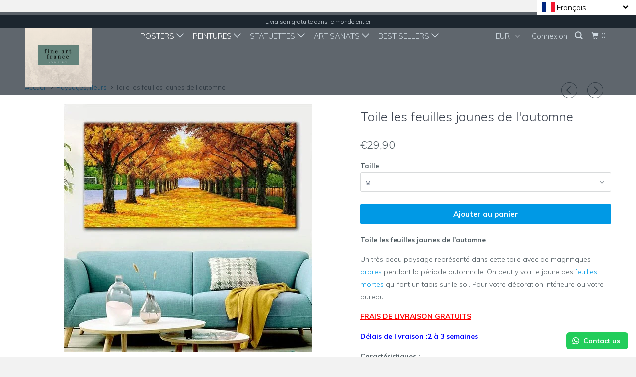

--- FILE ---
content_type: text/html; charset=utf-8
request_url: https://fineartfrance.com/collections/paysages-fleurs/products/toile-les-feuilles-jaunes-de-lautomne
body_size: 38413
content:
<!DOCTYPE html>
<!--[if lt IE 7 ]><html class="ie ie6" lang="fr"> <![endif]-->
<!--[if IE 7 ]><html class="ie ie7" lang="fr"> <![endif]-->
<!--[if IE 8 ]><html class="ie ie8" lang="fr"> <![endif]-->
<!--[if IE 9 ]><html class="ie ie9" lang="fr"> <![endif]-->
<!--[if (gte IE 10)|!(IE)]><!--><html lang="fr"> <!--<![endif]-->
  <head>
<!-- Google Tag Manager -->
<script>(function(w,d,s,l,i){w[l]=w[l]||[];w[l].push({'gtm.start':
new Date().getTime(),event:'gtm.js'});var f=d.getElementsByTagName(s)[0],
j=d.createElement(s),dl=l!='dataLayer'?'&l='+l:'';j.async=true;j.src=
'https://www.googletagmanager.com/gtm.js?id='+i+dl;f.parentNode.insertBefore(j,f);
})(window,document,'script','dataLayer','GTM-MPD53PR');</script>
<!-- End Google Tag Manager -->
<!-- AMPIFY-ME:START -->

  





   <link rel="amphtml" href="https://fineartfrance.com/a/s/products/toile-les-feuilles-jaunes-de-lautomne">


<script async src="//fineartfrance.com/cdn/shop/t/18/assets/ml_md5_lib.js?v=179601829834711722281625339076"></script>	<script type="text/javascript">

    var current_locale = 'fr';
    
    
    	 
    	
    		var def_loc = 'fr';
        
            
	
    	 
    	
            
	
    var enabled_locales = { 'fr':'français','en':'English'}                      
    var is_default_locale = true;
    
    var req_path = '/collections/paysages-fleurs/products/toile-les-feuilles-jaunes-de-lautomne';
    var root_path = '/';
   
    var ml_redirect_mf = "";    

    
        var ml_domains_mf = {};
  	
	var ml_rtl = "ltr";
        
    	
  </script><script async src="//fineartfrance.com/cdn/shop/t/18/assets/ml.js?v=53563196112330715211625339075"></script><link href="//fineartfrance.com/cdn/shop/t/18/assets/ml_switcher.css?v=150675162716826604761625339076" rel="stylesheet" type="text/css" media="all" /> 
    <meta charset="utf-8">
    <meta http-equiv="cleartype" content="on">
    <meta name="robots" content="index,follow">

    
    <title>Toile les feuilles jaunes de l&#39;automne - Fineartsfrance</title>

    
      <meta name="description" content="Toile les feuilles jaunes de l&#39;automne Un très beau paysage représenté dans cette toile avec de magnifiques arbres pendant la période automnale. On peut y voir le jaune des feuilles mortes qui font un tapis sur le sol. Pour votre décoration intérieure ou votre bureau. FRAIS DE LIVRAISON GRATUITS Délais de livraison :2 " />
    

    <!-- Custom Fonts -->
    
      <link href="//fonts.googleapis.com/css?family=.|Muli:light,normal,bold|Muli:light,normal,bold|Muli:light,normal,bold|Muli:light,normal,bold|Muli:light,normal,bold" rel="stylesheet" type="text/css" />
    
    
	

<meta name="author" content="Fineartsfrance">
<meta property="og:url" content="https://fineartfrance.com/products/toile-les-feuilles-jaunes-de-lautomne">
<meta property="og:site_name" content="Fineartsfrance">


  <meta property="og:type" content="product">
  <meta property="og:title" content="Toile les feuilles jaunes de l&#39;automne">
  
    <meta property="og:image" content="http://fineartfrance.com/cdn/shop/products/thumbnail_-391737078-181732878_600x.jpg?v=1562836483">
    <meta property="og:image:secure_url" content="https://fineartfrance.com/cdn/shop/products/thumbnail_-391737078-181732878_600x.jpg?v=1562836483">
    
  
    <meta property="og:image" content="http://fineartfrance.com/cdn/shop/products/thumbnail_-1160860203-435433895_600x.jpg?v=1562836485">
    <meta property="og:image:secure_url" content="https://fineartfrance.com/cdn/shop/products/thumbnail_-1160860203-435433895_600x.jpg?v=1562836485">
    
  
    <meta property="og:image" content="http://fineartfrance.com/cdn/shop/products/thumbnail_-7662505971419228231_600x.jpg?v=1562836487">
    <meta property="og:image:secure_url" content="https://fineartfrance.com/cdn/shop/products/thumbnail_-7662505971419228231_600x.jpg?v=1562836487">
    
  
  <meta property="og:price:amount" content="2990">
  <meta property="og:price:currency" content="EUR">


  <meta property="og:description" content="Toile les feuilles jaunes de l&#39;automne Un très beau paysage représenté dans cette toile avec de magnifiques arbres pendant la période automnale. On peut y voir le jaune des feuilles mortes qui font un tapis sur le sol. Pour votre décoration intérieure ou votre bureau. FRAIS DE LIVRAISON GRATUITS Délais de livraison :2 ">




  <meta name="twitter:site" content="@fineartfrance75">

<meta name="twitter:card" content="summary">

  <meta name="twitter:title" content="Toile les feuilles jaunes de l'automne">
  <meta name="twitter:description" content="Toile les feuilles jaunes de l&#39;automne
Un très beau paysage représenté dans cette toile avec de magnifiques arbres pendant la période automnale. On peut y voir le jaune des feuilles mortes qui font un tapis sur le sol. Pour votre décoration intérieure ou votre bureau.
FRAIS DE LIVRAISON GRATUITS
Délais de livraison :2 à 3 semaines
Caractéristiques :

dimensions : 50 x 100 cm
Taille L: 70 x 140 cm
matériaux : toile imprimée en haute définition
couleurs : multicolor
sans cadre
emballage adapté et résistant

 
 ">
  <meta name="twitter:image" content="https://fineartfrance.com/cdn/shop/products/thumbnail_-391737078-181732878_240x.jpg?v=1562836483">
  <meta name="twitter:image:width" content="240">
  <meta name="twitter:image:height" content="240">


    
      <link rel="prev" href="/collections/paysages-fleurs/products/le-chameau-du-desert-et-les-pyramides">
    
    
      <link rel="next" href="/collections/paysages-fleurs/products/toile-locean-et-la-lune-home-deco">
    

    <!-- Mobile Specific Metas -->
    <meta name="HandheldFriendly" content="True">
    <meta name="MobileOptimized" content="500">
    <meta name="viewport" content="width=device-width,initial-scale=1">
    <meta name="theme-color" content="#ffffff">

    <!-- Stylesheets for Parallax 3.3.4 -->
    <link href="//fineartfrance.com/cdn/shop/t/18/assets/styles.scss.css?v=48433821719011172911706799140" rel="stylesheet" type="text/css" media="all" />

    
      <link rel="shortcut icon" type="image/x-icon" href="//fineartfrance.com/cdn/shop/files/fine_art_france._3_32x32.jpg?v=1613524353">
    

    <link rel="canonical" href="https://fineartfrance.com/products/toile-les-feuilles-jaunes-de-lautomne" />

    

    <script src="//fineartfrance.com/cdn/shop/t/18/assets/app.js?v=167233052906474431921625646786" type="text/javascript"></script>

    <!--[if lte IE 8]>
      <link href="//fineartfrance.com/cdn/shop/t/18/assets/ie.css?v=1024305471161636101625339097" rel="stylesheet" type="text/css" media="all" />
      <script src="//fineartfrance.com/cdn/shop/t/18/assets/skrollr.ie.js?v=116292453382836155221625339085" type="text/javascript"></script>
    <![endif]-->

    <script>window.performance && window.performance.mark && window.performance.mark('shopify.content_for_header.start');</script><meta name="facebook-domain-verification" content="oj7y6uzxurs36b623g0ool6lvojogv">
<meta name="facebook-domain-verification" content="oa1pgnyam1jxcejvuphp1hjbhrvc19">
<meta name="google-site-verification" content="gaM63sy-igo1cT59wU5jp4NXqqTn0PxIlNS1Js5Js5E">
<meta id="shopify-digital-wallet" name="shopify-digital-wallet" content="/30004890/digital_wallets/dialog">
<meta name="shopify-checkout-api-token" content="3251437be66fc7650a1f3cb61c93a74c">
<meta id="in-context-paypal-metadata" data-shop-id="30004890" data-venmo-supported="false" data-environment="production" data-locale="fr_FR" data-paypal-v4="true" data-currency="EUR">
<link rel="alternate" hreflang="x-default" href="https://fineartfrance.com/products/toile-les-feuilles-jaunes-de-lautomne">
<link rel="alternate" hreflang="fr" href="https://fineartfrance.com/products/toile-les-feuilles-jaunes-de-lautomne">
<link rel="alternate" hreflang="en" href="https://fineartfrance.com/en/products/toile-les-feuilles-jaunes-de-lautomne">
<link rel="alternate" type="application/json+oembed" href="https://fineartfrance.com/products/toile-les-feuilles-jaunes-de-lautomne.oembed">
<script async="async" src="/checkouts/internal/preloads.js?locale=fr-FR"></script>
<script id="shopify-features" type="application/json">{"accessToken":"3251437be66fc7650a1f3cb61c93a74c","betas":["rich-media-storefront-analytics"],"domain":"fineartfrance.com","predictiveSearch":true,"shopId":30004890,"locale":"fr"}</script>
<script>var Shopify = Shopify || {};
Shopify.shop = "fineartsfrance.myshopify.com";
Shopify.locale = "fr";
Shopify.currency = {"active":"EUR","rate":"1.0"};
Shopify.country = "FR";
Shopify.theme = {"name":"edit of Parallax_clean_ml","id":124316385447,"schema_name":"Parallax","schema_version":"3.3.4","theme_store_id":null,"role":"main"};
Shopify.theme.handle = "null";
Shopify.theme.style = {"id":null,"handle":null};
Shopify.cdnHost = "fineartfrance.com/cdn";
Shopify.routes = Shopify.routes || {};
Shopify.routes.root = "/";</script>
<script type="module">!function(o){(o.Shopify=o.Shopify||{}).modules=!0}(window);</script>
<script>!function(o){function n(){var o=[];function n(){o.push(Array.prototype.slice.apply(arguments))}return n.q=o,n}var t=o.Shopify=o.Shopify||{};t.loadFeatures=n(),t.autoloadFeatures=n()}(window);</script>
<script id="shop-js-analytics" type="application/json">{"pageType":"product"}</script>
<script defer="defer" async type="module" src="//fineartfrance.com/cdn/shopifycloud/shop-js/modules/v2/client.init-shop-cart-sync_XvpUV7qp.fr.esm.js"></script>
<script defer="defer" async type="module" src="//fineartfrance.com/cdn/shopifycloud/shop-js/modules/v2/chunk.common_C2xzKNNs.esm.js"></script>
<script type="module">
  await import("//fineartfrance.com/cdn/shopifycloud/shop-js/modules/v2/client.init-shop-cart-sync_XvpUV7qp.fr.esm.js");
await import("//fineartfrance.com/cdn/shopifycloud/shop-js/modules/v2/chunk.common_C2xzKNNs.esm.js");

  window.Shopify.SignInWithShop?.initShopCartSync?.({"fedCMEnabled":true,"windoidEnabled":true});

</script>
<script>(function() {
  var isLoaded = false;
  function asyncLoad() {
    if (isLoaded) return;
    isLoaded = true;
    var urls = ["https:\/\/toastibar-cdn.makeprosimp.com\/v1\/published\/753\/086b57bbf7d745a89fe0fab50eb6fd93\/1721\/app.js?v=1\u0026shop=fineartsfrance.myshopify.com","https:\/\/configs.carthike.com\/carthike.js?shop=fineartsfrance.myshopify.com"];
    for (var i = 0; i < urls.length; i++) {
      var s = document.createElement('script');
      s.type = 'text/javascript';
      s.async = true;
      s.src = urls[i];
      var x = document.getElementsByTagName('script')[0];
      x.parentNode.insertBefore(s, x);
    }
  };
  if(window.attachEvent) {
    window.attachEvent('onload', asyncLoad);
  } else {
    window.addEventListener('load', asyncLoad, false);
  }
})();</script>
<script id="__st">var __st={"a":30004890,"offset":3600,"reqid":"657c5851-b1d5-48cd-bba1-a3819cb87ccd-1768820525","pageurl":"fineartfrance.com\/collections\/paysages-fleurs\/products\/toile-les-feuilles-jaunes-de-lautomne","u":"aaee67bc9883","p":"product","rtyp":"product","rid":1886237524014};</script>
<script>window.ShopifyPaypalV4VisibilityTracking = true;</script>
<script id="captcha-bootstrap">!function(){'use strict';const t='contact',e='account',n='new_comment',o=[[t,t],['blogs',n],['comments',n],[t,'customer']],c=[[e,'customer_login'],[e,'guest_login'],[e,'recover_customer_password'],[e,'create_customer']],r=t=>t.map((([t,e])=>`form[action*='/${t}']:not([data-nocaptcha='true']) input[name='form_type'][value='${e}']`)).join(','),a=t=>()=>t?[...document.querySelectorAll(t)].map((t=>t.form)):[];function s(){const t=[...o],e=r(t);return a(e)}const i='password',u='form_key',d=['recaptcha-v3-token','g-recaptcha-response','h-captcha-response',i],f=()=>{try{return window.sessionStorage}catch{return}},m='__shopify_v',_=t=>t.elements[u];function p(t,e,n=!1){try{const o=window.sessionStorage,c=JSON.parse(o.getItem(e)),{data:r}=function(t){const{data:e,action:n}=t;return t[m]||n?{data:e,action:n}:{data:t,action:n}}(c);for(const[e,n]of Object.entries(r))t.elements[e]&&(t.elements[e].value=n);n&&o.removeItem(e)}catch(o){console.error('form repopulation failed',{error:o})}}const l='form_type',E='cptcha';function T(t){t.dataset[E]=!0}const w=window,h=w.document,L='Shopify',v='ce_forms',y='captcha';let A=!1;((t,e)=>{const n=(g='f06e6c50-85a8-45c8-87d0-21a2b65856fe',I='https://cdn.shopify.com/shopifycloud/storefront-forms-hcaptcha/ce_storefront_forms_captcha_hcaptcha.v1.5.2.iife.js',D={infoText:'Protégé par hCaptcha',privacyText:'Confidentialité',termsText:'Conditions'},(t,e,n)=>{const o=w[L][v],c=o.bindForm;if(c)return c(t,g,e,D).then(n);var r;o.q.push([[t,g,e,D],n]),r=I,A||(h.body.append(Object.assign(h.createElement('script'),{id:'captcha-provider',async:!0,src:r})),A=!0)});var g,I,D;w[L]=w[L]||{},w[L][v]=w[L][v]||{},w[L][v].q=[],w[L][y]=w[L][y]||{},w[L][y].protect=function(t,e){n(t,void 0,e),T(t)},Object.freeze(w[L][y]),function(t,e,n,w,h,L){const[v,y,A,g]=function(t,e,n){const i=e?o:[],u=t?c:[],d=[...i,...u],f=r(d),m=r(i),_=r(d.filter((([t,e])=>n.includes(e))));return[a(f),a(m),a(_),s()]}(w,h,L),I=t=>{const e=t.target;return e instanceof HTMLFormElement?e:e&&e.form},D=t=>v().includes(t);t.addEventListener('submit',(t=>{const e=I(t);if(!e)return;const n=D(e)&&!e.dataset.hcaptchaBound&&!e.dataset.recaptchaBound,o=_(e),c=g().includes(e)&&(!o||!o.value);(n||c)&&t.preventDefault(),c&&!n&&(function(t){try{if(!f())return;!function(t){const e=f();if(!e)return;const n=_(t);if(!n)return;const o=n.value;o&&e.removeItem(o)}(t);const e=Array.from(Array(32),(()=>Math.random().toString(36)[2])).join('');!function(t,e){_(t)||t.append(Object.assign(document.createElement('input'),{type:'hidden',name:u})),t.elements[u].value=e}(t,e),function(t,e){const n=f();if(!n)return;const o=[...t.querySelectorAll(`input[type='${i}']`)].map((({name:t})=>t)),c=[...d,...o],r={};for(const[a,s]of new FormData(t).entries())c.includes(a)||(r[a]=s);n.setItem(e,JSON.stringify({[m]:1,action:t.action,data:r}))}(t,e)}catch(e){console.error('failed to persist form',e)}}(e),e.submit())}));const S=(t,e)=>{t&&!t.dataset[E]&&(n(t,e.some((e=>e===t))),T(t))};for(const o of['focusin','change'])t.addEventListener(o,(t=>{const e=I(t);D(e)&&S(e,y())}));const B=e.get('form_key'),M=e.get(l),P=B&&M;t.addEventListener('DOMContentLoaded',(()=>{const t=y();if(P)for(const e of t)e.elements[l].value===M&&p(e,B);[...new Set([...A(),...v().filter((t=>'true'===t.dataset.shopifyCaptcha))])].forEach((e=>S(e,t)))}))}(h,new URLSearchParams(w.location.search),n,t,e,['guest_login'])})(!0,!0)}();</script>
<script integrity="sha256-4kQ18oKyAcykRKYeNunJcIwy7WH5gtpwJnB7kiuLZ1E=" data-source-attribution="shopify.loadfeatures" defer="defer" src="//fineartfrance.com/cdn/shopifycloud/storefront/assets/storefront/load_feature-a0a9edcb.js" crossorigin="anonymous"></script>
<script data-source-attribution="shopify.dynamic_checkout.dynamic.init">var Shopify=Shopify||{};Shopify.PaymentButton=Shopify.PaymentButton||{isStorefrontPortableWallets:!0,init:function(){window.Shopify.PaymentButton.init=function(){};var t=document.createElement("script");t.src="https://fineartfrance.com/cdn/shopifycloud/portable-wallets/latest/portable-wallets.fr.js",t.type="module",document.head.appendChild(t)}};
</script>
<script data-source-attribution="shopify.dynamic_checkout.buyer_consent">
  function portableWalletsHideBuyerConsent(e){var t=document.getElementById("shopify-buyer-consent"),n=document.getElementById("shopify-subscription-policy-button");t&&n&&(t.classList.add("hidden"),t.setAttribute("aria-hidden","true"),n.removeEventListener("click",e))}function portableWalletsShowBuyerConsent(e){var t=document.getElementById("shopify-buyer-consent"),n=document.getElementById("shopify-subscription-policy-button");t&&n&&(t.classList.remove("hidden"),t.removeAttribute("aria-hidden"),n.addEventListener("click",e))}window.Shopify?.PaymentButton&&(window.Shopify.PaymentButton.hideBuyerConsent=portableWalletsHideBuyerConsent,window.Shopify.PaymentButton.showBuyerConsent=portableWalletsShowBuyerConsent);
</script>
<script data-source-attribution="shopify.dynamic_checkout.cart.bootstrap">document.addEventListener("DOMContentLoaded",(function(){function t(){return document.querySelector("shopify-accelerated-checkout-cart, shopify-accelerated-checkout")}if(t())Shopify.PaymentButton.init();else{new MutationObserver((function(e,n){t()&&(Shopify.PaymentButton.init(),n.disconnect())})).observe(document.body,{childList:!0,subtree:!0})}}));
</script>
<link id="shopify-accelerated-checkout-styles" rel="stylesheet" media="screen" href="https://fineartfrance.com/cdn/shopifycloud/portable-wallets/latest/accelerated-checkout-backwards-compat.css" crossorigin="anonymous">
<style id="shopify-accelerated-checkout-cart">
        #shopify-buyer-consent {
  margin-top: 1em;
  display: inline-block;
  width: 100%;
}

#shopify-buyer-consent.hidden {
  display: none;
}

#shopify-subscription-policy-button {
  background: none;
  border: none;
  padding: 0;
  text-decoration: underline;
  font-size: inherit;
  cursor: pointer;
}

#shopify-subscription-policy-button::before {
  box-shadow: none;
}

      </style>

<script>window.performance && window.performance.mark && window.performance.mark('shopify.content_for_header.end');</script>

    <noscript>
      <style>

        .slides > li:first-child { display: block; }
        .image__fallback {
          width: 100vw;
          display: block !important;
          max-width: 100vw !important;
          margin-bottom: 0;
        }
        .image__fallback + .hsContainer__image {
          display: none !important;
        }
        .hsContainer {
          height: auto !important;
        }
        .no-js-only {
          display: inherit !important;
        }
        .icon-cart.cart-button {
          display: none;
        }
        .lazyload,
        .cart_page_image img {
          opacity: 1;
          -webkit-filter: blur(0);
          filter: blur(0);
        }
        .bcg .hsContent {
          background-color: transparent;
        }
        .animate_right,
        .animate_left,
        .animate_up,
        .animate_down {
          opacity: 1;
        }
        .flexslider .slides>li {
          display: block;
        }
      </style>
    </noscript>

  
        <link href="//fineartfrance.com/cdn/shop/t/18/assets/paymentfont.scss.css?v=23705016166671961631729248801" rel="stylesheet" type="text/css" media="all" />
  <!-- Global site tag (gtag.js) - Google Ads: 804254003 -->
<script async src="https://www.googletagmanager.com/gtag/js?id=AW-804254003"></script>
<script>
  window.dataLayer = window.dataLayer || [];
  function gtag(){dataLayer.push(arguments);}
  gtag('js', new Date());

  gtag('config', 'AW-804254003');
</script>    
  <!-- CODE --> <script type="text/javascript">
  //BOOSTER APPS COMMON JS CODE
  window.BoosterApps = window.BoosterApps || {};
  window.BoosterApps.common = window.BoosterApps.common || {};
  window.BoosterApps.common.shop = {
    permanent_domain: 'fineartsfrance.myshopify.com',
    currency: "EUR",
    money_format: "€{{amount_with_comma_separator}}",
    id: 30004890
  };
  

  window.BoosterApps.common.template = 'product';
  window.BoosterApps.common.cart = {};
  window.BoosterApps.common.vapid_public_key = "BO5RJ2FA8w6MW2Qt1_MKSFtoVpVjUMLYkHb2arb7zZxEaYGTMuLvmZGabSHj8q0EwlzLWBAcAU_0z-z9Xps8kF8=";
  window.BoosterApps.global_config = {"asset_urls":{"loy":{"init_js":"https:\/\/cdn.shopify.com\/s\/files\/1\/0194\/1736\/6592\/t\/1\/assets\/ba_loy_init.js?v=1644597552","widget_js":"https:\/\/cdn.shopify.com\/s\/files\/1\/0194\/1736\/6592\/t\/1\/assets\/ba_loy_widget.js?v=1644793022","widget_css":"https:\/\/cdn.shopify.com\/s\/files\/1\/0194\/1736\/6592\/t\/1\/assets\/ba_loy_widget.css?v=1630424861"},"rev":{"init_js":"https:\/\/cdn.shopify.com\/s\/files\/1\/0194\/1736\/6592\/t\/1\/assets\/ba_rev_init.js?v=1645572841","widget_js":"https:\/\/cdn.shopify.com\/s\/files\/1\/0194\/1736\/6592\/t\/1\/assets\/ba_rev_widget.js?v=1645560129","modal_js":"https:\/\/cdn.shopify.com\/s\/files\/1\/0194\/1736\/6592\/t\/1\/assets\/ba_rev_modal.js?v=1645560133","widget_css":"https:\/\/cdn.shopify.com\/s\/files\/1\/0194\/1736\/6592\/t\/1\/assets\/ba_rev_widget.css?v=1645314495","modal_css":"https:\/\/cdn.shopify.com\/s\/files\/1\/0194\/1736\/6592\/t\/1\/assets\/ba_rev_modal.css?v=1645483859"},"pu":{"init_js":"https:\/\/cdn.shopify.com\/s\/files\/1\/0194\/1736\/6592\/t\/1\/assets\/ba_pu_init.js?v=1635877170"},"bis":{"init_js":"https:\/\/cdn.shopify.com\/s\/files\/1\/0194\/1736\/6592\/t\/1\/assets\/ba_bis_init.js?v=1633795418","modal_js":"https:\/\/cdn.shopify.com\/s\/files\/1\/0194\/1736\/6592\/t\/1\/assets\/ba_bis_modal.js?v=1633795421","modal_css":"https:\/\/cdn.shopify.com\/s\/files\/1\/0194\/1736\/6592\/t\/1\/assets\/ba_bis_modal.css?v=1620346071"},"widgets":{"init_js":"https:\/\/cdn.shopify.com\/s\/files\/1\/0194\/1736\/6592\/t\/1\/assets\/ba_widget_init.js?v=1645154659","modal_js":"https:\/\/cdn.shopify.com\/s\/files\/1\/0194\/1736\/6592\/t\/1\/assets\/ba_widget_modal.js?v=1645154662","modal_css":"https:\/\/cdn.shopify.com\/s\/files\/1\/0194\/1736\/6592\/t\/1\/assets\/ba_widget_modal.css?v=1643989789"},"global":{"helper_js":"https:\/\/cdn.shopify.com\/s\/files\/1\/0194\/1736\/6592\/t\/1\/assets\/ba_tracking.js?v=1637601969"}},"proxy_paths":{"pu":"\/apps\/ba_fb_app","app_metrics":"\/apps\/ba_fb_app\/app_metrics","push_subscription":"\/apps\/ba_fb_app\/push"},"aat":["pu"],"pv":false,"sts":false,"bam":false,"base_money_format":"€{{amount_with_comma_separator}}"};



    window.BoosterApps.pu_config = {"push_prompt_cover_enabled":false,"push_prompt_cover_title":"One small step","push_prompt_cover_message":"Allow your browser to receive notifications","subscription_plan_exceeded_limits":true};

    window.BoosterApps.widgets_config = {"id":14258,"active":false,"frequency_limit_amount":1,"frequency_limit_time_unit":"days","background_image":{"position":"none","widget_background_preview_url":""},"initial_state":{"body":"Inscrivez-vous et débloquez votre réduction instantanée","title":"Discount de 10% sur votre commande","cta_text":"Débloquez votre réduction","show_email":"true","action_text":"Saving...","footer_text":"Vous vous inscrivez pour recevoir des communications par courrier électronique et vous pouvez vous désinscrire à tout moment.","dismiss_text":"Non Merci","email_placeholder":"Email","phone_placeholder":"Phone Number","show_phone_number":"false"},"success_state":{"body":"Merci de vous être abonné. Copiez votre code de réduction et appliquez-le à votre prochaine commande.","title":"Réduction débloquée🎉","cta_text":"Continuez","cta_action":"dismiss","redirect_url":"","open_url_new_tab":"false"},"closed_state":{"action":"close_widget","font_size":"20","action_text":"GET 10% OFF","display_offset":"300","display_position":"left"},"error_state":{"submit_error":"Désolé, veuillez recommencer plus tard","invalid_email":"Entrez votre adresse email","error_subscribing":"Erreur, veuillez recommencer","already_registered":"Vous êtes déjà enregistré(e)","invalid_phone_number":"Please enter valid phone number!"},"trigger":{"action":"on_page_exit","delay_in_seconds":"0"},"colors":{"link_color":"#4FC3F7","sticky_bar_bg":"#C62828","cta_font_color":"#fff","body_font_color":"#000","sticky_bar_text":"#fff","background_color":"#fff","error_text_color":"#ff2626","title_font_color":"#000","footer_font_color":"#bbb","dismiss_font_color":"#bbb","cta_background_color":"#000","sticky_coupon_bar_bg":"#286ef8","error_text_background":"","sticky_coupon_bar_text":"#fff"},"sticky_coupon_bar":{"enabled":"false","message":"Don't forget to use your code"},"display_style":{"font":"Arial","size":"regular","align":"center"},"dismissable":true,"has_background":false,"opt_in_channels":["email"],"rules":[],"widget_css":".powered_by_rivo{\n  display: block;\n}\n.ba_widget_main_design {\n  background: #fff;\n}\n.ba_widget_content{text-align: center}\n.ba_widget_parent{\n  font-family: Arial;\n}\n.ba_widget_parent.background{\n}\n.ba_widget_left_content{\n}\n.ba_widget_right_content{\n}\n#ba_widget_cta_button:disabled{\n  background: #000cc;\n}\n#ba_widget_cta_button{\n  background: #000;\n  color: #fff;\n}\n#ba_widget_cta_button:after {\n  background: #000e0;\n}\n.ba_initial_state_title, .ba_success_state_title{\n  color: #000;\n}\n.ba_initial_state_body, .ba_success_state_body{\n  color: #000;\n}\n.ba_initial_state_dismiss_text{\n  color: #bbb;\n}\n.ba_initial_state_footer_text, .ba_initial_state_sms_agreement{\n  color: #bbb;\n}\n.ba_widget_error{\n  color: #ff2626;\n  background: ;\n}\n.ba_link_color{\n  color: #4FC3F7;\n}\n","custom_css":null,"logo":null};


  
    if (window.BoosterApps.common.template == 'product'){
      window.BoosterApps.common.product = {
        id: 1886237524014, price: 2990, handle: "toile-les-feuilles-jaunes-de-lautomne", tags: ["arbre","automne","feuille","paysage"],
        available: true, title: "Toile les feuilles jaunes de l'automne", variants: [{"id":16971175821358,"title":"M","option1":"M","option2":null,"option3":null,"sku":"","requires_shipping":true,"taxable":false,"featured_image":{"id":6936747442222,"product_id":1886237524014,"position":1,"created_at":"2019-07-11T11:14:43+02:00","updated_at":"2019-07-11T11:14:43+02:00","alt":"Toile les feuilles jaunes de l'automne","width":500,"height":500,"src":"\/\/fineartfrance.com\/cdn\/shop\/products\/thumbnail_-391737078-181732878.jpg?v=1562836483","variant_ids":[16971175821358,16971175854126]},"available":true,"name":"Toile les feuilles jaunes de l'automne - M","public_title":"M","options":["M"],"price":2990,"weight":0,"compare_at_price":null,"inventory_management":"shopify","barcode":"","featured_media":{"alt":"Toile les feuilles jaunes de l'automne","id":2269809508398,"position":1,"preview_image":{"aspect_ratio":1.0,"height":500,"width":500,"src":"\/\/fineartfrance.com\/cdn\/shop\/products\/thumbnail_-391737078-181732878.jpg?v=1562836483"}},"requires_selling_plan":false,"selling_plan_allocations":[]},{"id":16971175854126,"title":"L","option1":"L","option2":null,"option3":null,"sku":"","requires_shipping":true,"taxable":false,"featured_image":{"id":6936747442222,"product_id":1886237524014,"position":1,"created_at":"2019-07-11T11:14:43+02:00","updated_at":"2019-07-11T11:14:43+02:00","alt":"Toile les feuilles jaunes de l'automne","width":500,"height":500,"src":"\/\/fineartfrance.com\/cdn\/shop\/products\/thumbnail_-391737078-181732878.jpg?v=1562836483","variant_ids":[16971175821358,16971175854126]},"available":true,"name":"Toile les feuilles jaunes de l'automne - L","public_title":"L","options":["L"],"price":4490,"weight":0,"compare_at_price":null,"inventory_management":"shopify","barcode":"","featured_media":{"alt":"Toile les feuilles jaunes de l'automne","id":2269809508398,"position":1,"preview_image":{"aspect_ratio":1.0,"height":500,"width":500,"src":"\/\/fineartfrance.com\/cdn\/shop\/products\/thumbnail_-391737078-181732878.jpg?v=1562836483"}},"requires_selling_plan":false,"selling_plan_allocations":[]}]
      };
      window.BoosterApps.common.product.review_data = null;
    }
  

</script>


<script type="text/javascript">
  !function(e){var t={};function r(n){if(t[n])return t[n].exports;var o=t[n]={i:n,l:!1,exports:{}};return e[n].call(o.exports,o,o.exports,r),o.l=!0,o.exports}r.m=e,r.c=t,r.d=function(e,t,n){r.o(e,t)||Object.defineProperty(e,t,{enumerable:!0,get:n})},r.r=function(e){"undefined"!==typeof Symbol&&Symbol.toStringTag&&Object.defineProperty(e,Symbol.toStringTag,{value:"Module"}),Object.defineProperty(e,"__esModule",{value:!0})},r.t=function(e,t){if(1&t&&(e=r(e)),8&t)return e;if(4&t&&"object"===typeof e&&e&&e.__esModule)return e;var n=Object.create(null);if(r.r(n),Object.defineProperty(n,"default",{enumerable:!0,value:e}),2&t&&"string"!=typeof e)for(var o in e)r.d(n,o,function(t){return e[t]}.bind(null,o));return n},r.n=function(e){var t=e&&e.__esModule?function(){return e.default}:function(){return e};return r.d(t,"a",t),t},r.o=function(e,t){return Object.prototype.hasOwnProperty.call(e,t)},r.p="https://recover.rivo.io/packs/",r(r.s=62)}({62:function(e,t){}});
//# sourceMappingURL=application-262975fb45d60e60154c.js.map

  //Global snippet for Booster Apps
  //this is updated automatically - do not edit manually.

  function loadScript(src, defer, done) {
    var js = document.createElement('script');
    js.src = src;
    js.defer = defer;
    js.onload = function(){done();};
    js.onerror = function(){
      done(new Error('Failed to load script ' + src));
    };
    document.head.appendChild(js);
  }

  function browserSupportsAllFeatures() {
    return window.Promise && window.fetch && window.Symbol;
  }

  if (browserSupportsAllFeatures()) {
    main();
  } else {
    loadScript('https://polyfill-fastly.net/v3/polyfill.min.js?features=Promise,fetch', true, main);
  }

  function loadAppScripts(){



      loadScript(window.BoosterApps.global_config.asset_urls.pu.init_js, true, function(){});

      loadScript(window.BoosterApps.global_config.asset_urls.widgets.init_js, true, function(){});
  }

  function main(err) {
    //isolate the scope
    loadScript(window.BoosterApps.global_config.asset_urls.global.helper_js, false, loadAppScripts);
  }
</script>

<!-- BEGIN app block: shopify://apps/cross-sell-upsell-pro/blocks/crosssell/a1de75bd-abc2-408f-b8be-5bce11f6a502 -->




<div id="buddha-crosssell" class="" style="display: none;">
    <div class="bcsell-atc-popup" style="display:none;">
        <div class="bcsell-atc-head"> <span></span> <span onclick="buddhaCrosssell.addToCartPopup('hide');"> <svg xmlns="http://www.w3.org/2000/svg" width="12" height="12" viewBox="0 0 24 24"><path d="M23.954 21.03l-9.184-9.095 9.092-9.174-2.832-2.807-9.09 9.179-9.176-9.088-2.81 2.81 9.186 9.105-9.095 9.184 2.81 2.81 9.112-9.192 9.18 9.1z"/></svg></span></div>
        <a class="bcsell-atc-product" href="javascript:void(0);" rel="nofollow">
            <img class="bcsell-atc-product-image"/>
            <div>
                <div class="bcsell-atc-product-name"> </div>
                <div class="bcsell-atc-product-variant"> </div>
            </div>
        </a>
        <a href="/cart" class="bcsell-view-cart"> VIEW CART</a>
    </div>
    <div class="bcsell-upsell-popup" style="display:none;">
        <div class="bcsell-upsell-head"> <span></span> <div onclick="buddhaCrosssell.upsellPopup('hide');"> <svg xmlns="http://www.w3.org/2000/svg" width="12" height="12" viewBox="0 0 24 24"><path d="M23.954 21.03l-9.184-9.095 9.092-9.174-2.832-2.807-9.09 9.179-9.176-9.088-2.81 2.81 9.186 9.105-9.095 9.184 2.81 2.81 9.112-9.192 9.18 9.1z"/></svg></div></div>
        <ul class="bcsell-upsell-list">
            <li class="bcsell-upsell-product bcsell-uninit">
                <div class="bcsell-upsell-product-image"><img/></div>
                <div class="bcsell-upsell-product-info">
                    <div class="bcsell-upsell-product-name"> </div>
                    <div class="bcsell-upsell-product-prices">
                        <div class="bcsell-upsell-product-price"></div>
                        <div class="bcsell-upsell-product-price-old"></div>
                    </div>
                    <div class="bcsell-upsell-product-variants"><div class="bcsell-select"><select name="select-4" id="bcsell-select-4"></select></div></div>
                </div>
                <div class="bcsell-upsell-btn">Add to Cart</div>
            </li>
        </ul>
        <div class="bcsell-upsell-footer">
            <div class="bcsell-upsell-btn" onclick="buddhaCrosssell.upsellPopup('hide');">Continue</div>
        </div>  
    </div>
    <div class="bcsell-section bcsell-section-uninit" scrollpos="0" scrollstep="310">
        <div class="bcsell-header"></div>
        <div class="bcsell-arrow bcsell-angle-left"><span></span></div>
        <div class="bcsell-list-wrap">
            
            <ul class="bcsell-list">
                
                
                <li class="bcsell-item bcsell-item-0">
                    <div class="bcsell-img"><a href=""><img src="" alt="none" class="" width="" height=""/></a></div>
                    <div class="bcsell-content"><span class="bcsell-product-name">  </span><div class="bcsell-product-prices"><div class="bcsell-product-price-old"></div><div class="bcsell-product-price"></div></div></div>
                    <div class="bcsell-panel">
                        <div class="bcsell-product-name-container"><a class="bcsell-product-name">  </a></div>
                        <div class="bcsell-row bcsell-variants">
                            <div class="bcsell-variant-1 bcsell-hidden"><div class="bcsell-select-label">Option1</div><div class="bcsell-select"><select name="select-1" id="bcsell-select-1"></select></div></div>
                            <div class="bcsell-variant-2 bcsell-hidden"><div class="bcsell-select-label">Option2</div><div class="bcsell-select"><select name="select-2" id="bcsell-select-2"></select></div></div>
                            <div class="bcsell-variant-3 bcsell-hidden"><div class="bcsell-select-label">Option3</div><div class="bcsell-select"><select name="select-3" id="bcsell-select-3"></select></div></div>
                        </div>
                        <div class="bcsell-row bcsell-panel-bottom">
                            <div class="bcsell-product-prices-panel"><div class="bcsell-product-price-old-panel"></div><div class="bcsell-product-price-panel"></div></div>
                            <div class="bcsell-product-rating-stars bcsell-hidden"><div class="bcsell-product-rating-stars-active"></div></div>
                            <div class="bcsell-add-to-cart"><span class="bcsell-text">Add to Cart</span></div>
                        </div>
                    </div>
                </li>
                
                <li class="bcsell-item bcsell-item-1">
                    <div class="bcsell-img"><a href=""><img src="" alt="none" class="" width="" height=""/></a></div>
                    <div class="bcsell-content"><span class="bcsell-product-name">  </span><div class="bcsell-product-prices"><div class="bcsell-product-price-old"></div><div class="bcsell-product-price"></div></div></div>
                    <div class="bcsell-panel">
                        <div class="bcsell-product-name-container"><a class="bcsell-product-name">  </a></div>
                        <div class="bcsell-row bcsell-variants">
                            <div class="bcsell-variant-1 bcsell-hidden"><div class="bcsell-select-label">Option1</div><div class="bcsell-select"><select name="select-1" id="bcsell-select-1"></select></div></div>
                            <div class="bcsell-variant-2 bcsell-hidden"><div class="bcsell-select-label">Option2</div><div class="bcsell-select"><select name="select-2" id="bcsell-select-2"></select></div></div>
                            <div class="bcsell-variant-3 bcsell-hidden"><div class="bcsell-select-label">Option3</div><div class="bcsell-select"><select name="select-3" id="bcsell-select-3"></select></div></div>
                        </div>
                        <div class="bcsell-row bcsell-panel-bottom">
                            <div class="bcsell-product-prices-panel"><div class="bcsell-product-price-old-panel"></div><div class="bcsell-product-price-panel"></div></div>
                            <div class="bcsell-product-rating-stars bcsell-hidden"><div class="bcsell-product-rating-stars-active"></div></div>
                            <div class="bcsell-add-to-cart"><span class="bcsell-text">Add to Cart</span></div>
                        </div>
                    </div>
                </li>
                
                <li class="bcsell-item bcsell-item-2">
                    <div class="bcsell-img"><a href=""><img src="" alt="none" class="" width="" height=""/></a></div>
                    <div class="bcsell-content"><span class="bcsell-product-name">  </span><div class="bcsell-product-prices"><div class="bcsell-product-price-old"></div><div class="bcsell-product-price"></div></div></div>
                    <div class="bcsell-panel">
                        <div class="bcsell-product-name-container"><a class="bcsell-product-name">  </a></div>
                        <div class="bcsell-row bcsell-variants">
                            <div class="bcsell-variant-1 bcsell-hidden"><div class="bcsell-select-label">Option1</div><div class="bcsell-select"><select name="select-1" id="bcsell-select-1"></select></div></div>
                            <div class="bcsell-variant-2 bcsell-hidden"><div class="bcsell-select-label">Option2</div><div class="bcsell-select"><select name="select-2" id="bcsell-select-2"></select></div></div>
                            <div class="bcsell-variant-3 bcsell-hidden"><div class="bcsell-select-label">Option3</div><div class="bcsell-select"><select name="select-3" id="bcsell-select-3"></select></div></div>
                        </div>
                        <div class="bcsell-row bcsell-panel-bottom">
                            <div class="bcsell-product-prices-panel"><div class="bcsell-product-price-old-panel"></div><div class="bcsell-product-price-panel"></div></div>
                            <div class="bcsell-product-rating-stars bcsell-hidden"><div class="bcsell-product-rating-stars-active"></div></div>
                            <div class="bcsell-add-to-cart"><span class="bcsell-text">Add to Cart</span></div>
                        </div>
                    </div>
                </li>
                
                <li class="bcsell-item bcsell-item-3">
                    <div class="bcsell-img"><a href=""><img src="" alt="none" class="" width="" height=""/></a></div>
                    <div class="bcsell-content"><span class="bcsell-product-name">  </span><div class="bcsell-product-prices"><div class="bcsell-product-price-old"></div><div class="bcsell-product-price"></div></div></div>
                    <div class="bcsell-panel">
                        <div class="bcsell-product-name-container"><a class="bcsell-product-name">  </a></div>
                        <div class="bcsell-row bcsell-variants">
                            <div class="bcsell-variant-1 bcsell-hidden"><div class="bcsell-select-label">Option1</div><div class="bcsell-select"><select name="select-1" id="bcsell-select-1"></select></div></div>
                            <div class="bcsell-variant-2 bcsell-hidden"><div class="bcsell-select-label">Option2</div><div class="bcsell-select"><select name="select-2" id="bcsell-select-2"></select></div></div>
                            <div class="bcsell-variant-3 bcsell-hidden"><div class="bcsell-select-label">Option3</div><div class="bcsell-select"><select name="select-3" id="bcsell-select-3"></select></div></div>
                        </div>
                        <div class="bcsell-row bcsell-panel-bottom">
                            <div class="bcsell-product-prices-panel"><div class="bcsell-product-price-old-panel"></div><div class="bcsell-product-price-panel"></div></div>
                            <div class="bcsell-product-rating-stars bcsell-hidden"><div class="bcsell-product-rating-stars-active"></div></div>
                            <div class="bcsell-add-to-cart"><span class="bcsell-text">Add to Cart</span></div>
                        </div>
                    </div>
                </li>
                
                <li class="bcsell-item bcsell-item-4">
                    <div class="bcsell-img"><a href=""><img src="" alt="none" class="" width="" height=""/></a></div>
                    <div class="bcsell-content"><span class="bcsell-product-name">  </span><div class="bcsell-product-prices"><div class="bcsell-product-price-old"></div><div class="bcsell-product-price"></div></div></div>
                    <div class="bcsell-panel">
                        <div class="bcsell-product-name-container"><a class="bcsell-product-name">  </a></div>
                        <div class="bcsell-row bcsell-variants">
                            <div class="bcsell-variant-1 bcsell-hidden"><div class="bcsell-select-label">Option1</div><div class="bcsell-select"><select name="select-1" id="bcsell-select-1"></select></div></div>
                            <div class="bcsell-variant-2 bcsell-hidden"><div class="bcsell-select-label">Option2</div><div class="bcsell-select"><select name="select-2" id="bcsell-select-2"></select></div></div>
                            <div class="bcsell-variant-3 bcsell-hidden"><div class="bcsell-select-label">Option3</div><div class="bcsell-select"><select name="select-3" id="bcsell-select-3"></select></div></div>
                        </div>
                        <div class="bcsell-row bcsell-panel-bottom">
                            <div class="bcsell-product-prices-panel"><div class="bcsell-product-price-old-panel"></div><div class="bcsell-product-price-panel"></div></div>
                            <div class="bcsell-product-rating-stars bcsell-hidden"><div class="bcsell-product-rating-stars-active"></div></div>
                            <div class="bcsell-add-to-cart"><span class="bcsell-text">Add to Cart</span></div>
                        </div>
                    </div>
                </li>
                
                <li class="bcsell-item bcsell-item-5">
                    <div class="bcsell-img"><a href=""><img src="" alt="none" class="" width="" height=""/></a></div>
                    <div class="bcsell-content"><span class="bcsell-product-name">  </span><div class="bcsell-product-prices"><div class="bcsell-product-price-old"></div><div class="bcsell-product-price"></div></div></div>
                    <div class="bcsell-panel">
                        <div class="bcsell-product-name-container"><a class="bcsell-product-name">  </a></div>
                        <div class="bcsell-row bcsell-variants">
                            <div class="bcsell-variant-1 bcsell-hidden"><div class="bcsell-select-label">Option1</div><div class="bcsell-select"><select name="select-1" id="bcsell-select-1"></select></div></div>
                            <div class="bcsell-variant-2 bcsell-hidden"><div class="bcsell-select-label">Option2</div><div class="bcsell-select"><select name="select-2" id="bcsell-select-2"></select></div></div>
                            <div class="bcsell-variant-3 bcsell-hidden"><div class="bcsell-select-label">Option3</div><div class="bcsell-select"><select name="select-3" id="bcsell-select-3"></select></div></div>
                        </div>
                        <div class="bcsell-row bcsell-panel-bottom">
                            <div class="bcsell-product-prices-panel"><div class="bcsell-product-price-old-panel"></div><div class="bcsell-product-price-panel"></div></div>
                            <div class="bcsell-product-rating-stars bcsell-hidden"><div class="bcsell-product-rating-stars-active"></div></div>
                            <div class="bcsell-add-to-cart"><span class="bcsell-text">Add to Cart</span></div>
                        </div>
                    </div>
                </li>
                
            </ul>
            
        </div>
        <div class="bcsell-arrow bcsell-angle-right"><span></span></div>
    </div>
    <label for="bcsell-select-1"> Variant 1 </label>
    <label for="bcsell-select-2"> Variant 2 </label>
    <label for="bcsell-select-3"> Variant 3 </label>
</div> 


<script>
    buddhaCrosssell = {};
    buddhaCrosssell.productHandle='toile-les-feuilles-jaunes-de-lautomne';
    buddhaCrosssell.productId='1886237524014';
    buddhaCrosssell.collectionHandle='paysages-fleurs';
    buddhaCrosssell.pageHandle='';
    buddhaCrosssell.shopUrl='https://fineartfrance.com';
    buddhaCrosssell.template='product';
    buddhaCrosssell.moneyFormat= '€{{amount_with_comma_separator}} EUR';
    buddhaCrosssell.shopLocale = '';buddhaCrosssell.productsFromCollection=[];
        buddhaCrosssell.randomProducts=[];buddhaCrosssell.newestProducts = ["poster-vintage-f1-imola-1982","trophee-f1-max-verstappen-sous-vitrine","coffret-trophees-grand-chelem-rafael-nadal","medailles-dor-coupe-du-monde-2022-amp-2018","trophee-bouclier-de-brennus-miniature","medailles-olympiques-paris-2024-editions-or-argent-et-bronze","replique-du-trophee-masculin-de-lopen-daustralie","toile-decorative-haute-definition-vue-fenetre-sur-paysage-de-montagne-enneige","replique-trophee-vince-lombardi-super-bowl-lix-philadelphia-eagles-2025","replique-trophee-copa-america-argentine-2024","replique-trophee-nba-larry-obrien-golden-state-warriors-2022","vitrine-trophee-lando-norris-champion-du-monde-f1-2025","replique-coupe-des-mousquetaires-roland-garros","replique-trophee-bundesliga-meisterschale","replique-du-trophee-de-luefa-europa-league","poster-officiel-toronto-fifa-world-cup-2026",];
    buddhaCrosssell.bestSellingProducts = ["replique-coupe-du-monde-de-football","tete-de-lion-coloree","tete-de-cerf","toile-peinture-4-vaches-colorees","affiche-steve-mc-queen-le-film-le-mans","affiche-du-film-top-gun-maverick-2020","tableau-david-bowie","poster-coupe-du-monde-82","toile-les-zebres-abstraits-colores","trophee-replique-de-la-coupe-du-monde-de-rugby","peinture-singe-penseur-colore","carte-du-monde-capsule-de-bieres","le-cerf-de-harry-potter","matisse-le-chat-aux-poissons-rouges","poster-vintage-los-angeles-californie","poster-coupe-du-monde-1950-au-bresil",];buddhaCrosssell.youMayAlsoLikeProducts = [];buddhaCrosssell.disableScriptTagCheck = true;
    buddhaCrosssell.uniqueProducts = false;
    buddhaCrosssell.schema = {"enableAlsoBought":true,"enableAlsoBoughtStars":true,"enableCustomWidget":false,"abWidgetTitle":"Les gens qui ont acheté ce produit ont également acheté"};
    buddhaCrosssell.schemaMCE =;
    buddhaCrosssell.schemaUpsell =;
    buddhaCrosssell.alsoBought = [];

    

    /* customer fixes */
    buddhaCrosssell.loadFixes = function(jQueryCrosssell) {
    
    }

    function csLoadJS(file, async = true) {
        let script = document.createElement("script");
        script.setAttribute("src", file);
        script.setAttribute("data-no-instant", "");
        script.setAttribute("type", "text/javascript");
        script.setAttribute("async", async);
        document.head.appendChild(script);
    }
    function csLoadCSS(file) {  
        var style = document.createElement('link');
        style.href = file;
        style.type = 'text/css';
        style.rel = 'stylesheet';
        document.head.append(style); 
    }
    csLoadJS("https://cdn.shopify.com/extensions/5810d7f5-4be1-4afd-907f-741969ef0128/cross-sell-upsell-pro-39/assets/buddha-crosssell.js");
    csLoadCSS("https://cdn.shopify.com/extensions/5810d7f5-4be1-4afd-907f-741969ef0128/cross-sell-upsell-pro-39/assets/buddha-crosssell.css");
</script>




<!-- END app block --><link href="https://monorail-edge.shopifysvc.com" rel="dns-prefetch">
<script>(function(){if ("sendBeacon" in navigator && "performance" in window) {try {var session_token_from_headers = performance.getEntriesByType('navigation')[0].serverTiming.find(x => x.name == '_s').description;} catch {var session_token_from_headers = undefined;}var session_cookie_matches = document.cookie.match(/_shopify_s=([^;]*)/);var session_token_from_cookie = session_cookie_matches && session_cookie_matches.length === 2 ? session_cookie_matches[1] : "";var session_token = session_token_from_headers || session_token_from_cookie || "";function handle_abandonment_event(e) {var entries = performance.getEntries().filter(function(entry) {return /monorail-edge.shopifysvc.com/.test(entry.name);});if (!window.abandonment_tracked && entries.length === 0) {window.abandonment_tracked = true;var currentMs = Date.now();var navigation_start = performance.timing.navigationStart;var payload = {shop_id: 30004890,url: window.location.href,navigation_start,duration: currentMs - navigation_start,session_token,page_type: "product"};window.navigator.sendBeacon("https://monorail-edge.shopifysvc.com/v1/produce", JSON.stringify({schema_id: "online_store_buyer_site_abandonment/1.1",payload: payload,metadata: {event_created_at_ms: currentMs,event_sent_at_ms: currentMs}}));}}window.addEventListener('pagehide', handle_abandonment_event);}}());</script>
<script id="web-pixels-manager-setup">(function e(e,d,r,n,o){if(void 0===o&&(o={}),!Boolean(null===(a=null===(i=window.Shopify)||void 0===i?void 0:i.analytics)||void 0===a?void 0:a.replayQueue)){var i,a;window.Shopify=window.Shopify||{};var t=window.Shopify;t.analytics=t.analytics||{};var s=t.analytics;s.replayQueue=[],s.publish=function(e,d,r){return s.replayQueue.push([e,d,r]),!0};try{self.performance.mark("wpm:start")}catch(e){}var l=function(){var e={modern:/Edge?\/(1{2}[4-9]|1[2-9]\d|[2-9]\d{2}|\d{4,})\.\d+(\.\d+|)|Firefox\/(1{2}[4-9]|1[2-9]\d|[2-9]\d{2}|\d{4,})\.\d+(\.\d+|)|Chrom(ium|e)\/(9{2}|\d{3,})\.\d+(\.\d+|)|(Maci|X1{2}).+ Version\/(15\.\d+|(1[6-9]|[2-9]\d|\d{3,})\.\d+)([,.]\d+|)( \(\w+\)|)( Mobile\/\w+|) Safari\/|Chrome.+OPR\/(9{2}|\d{3,})\.\d+\.\d+|(CPU[ +]OS|iPhone[ +]OS|CPU[ +]iPhone|CPU IPhone OS|CPU iPad OS)[ +]+(15[._]\d+|(1[6-9]|[2-9]\d|\d{3,})[._]\d+)([._]\d+|)|Android:?[ /-](13[3-9]|1[4-9]\d|[2-9]\d{2}|\d{4,})(\.\d+|)(\.\d+|)|Android.+Firefox\/(13[5-9]|1[4-9]\d|[2-9]\d{2}|\d{4,})\.\d+(\.\d+|)|Android.+Chrom(ium|e)\/(13[3-9]|1[4-9]\d|[2-9]\d{2}|\d{4,})\.\d+(\.\d+|)|SamsungBrowser\/([2-9]\d|\d{3,})\.\d+/,legacy:/Edge?\/(1[6-9]|[2-9]\d|\d{3,})\.\d+(\.\d+|)|Firefox\/(5[4-9]|[6-9]\d|\d{3,})\.\d+(\.\d+|)|Chrom(ium|e)\/(5[1-9]|[6-9]\d|\d{3,})\.\d+(\.\d+|)([\d.]+$|.*Safari\/(?![\d.]+ Edge\/[\d.]+$))|(Maci|X1{2}).+ Version\/(10\.\d+|(1[1-9]|[2-9]\d|\d{3,})\.\d+)([,.]\d+|)( \(\w+\)|)( Mobile\/\w+|) Safari\/|Chrome.+OPR\/(3[89]|[4-9]\d|\d{3,})\.\d+\.\d+|(CPU[ +]OS|iPhone[ +]OS|CPU[ +]iPhone|CPU IPhone OS|CPU iPad OS)[ +]+(10[._]\d+|(1[1-9]|[2-9]\d|\d{3,})[._]\d+)([._]\d+|)|Android:?[ /-](13[3-9]|1[4-9]\d|[2-9]\d{2}|\d{4,})(\.\d+|)(\.\d+|)|Mobile Safari.+OPR\/([89]\d|\d{3,})\.\d+\.\d+|Android.+Firefox\/(13[5-9]|1[4-9]\d|[2-9]\d{2}|\d{4,})\.\d+(\.\d+|)|Android.+Chrom(ium|e)\/(13[3-9]|1[4-9]\d|[2-9]\d{2}|\d{4,})\.\d+(\.\d+|)|Android.+(UC? ?Browser|UCWEB|U3)[ /]?(15\.([5-9]|\d{2,})|(1[6-9]|[2-9]\d|\d{3,})\.\d+)\.\d+|SamsungBrowser\/(5\.\d+|([6-9]|\d{2,})\.\d+)|Android.+MQ{2}Browser\/(14(\.(9|\d{2,})|)|(1[5-9]|[2-9]\d|\d{3,})(\.\d+|))(\.\d+|)|K[Aa][Ii]OS\/(3\.\d+|([4-9]|\d{2,})\.\d+)(\.\d+|)/},d=e.modern,r=e.legacy,n=navigator.userAgent;return n.match(d)?"modern":n.match(r)?"legacy":"unknown"}(),u="modern"===l?"modern":"legacy",c=(null!=n?n:{modern:"",legacy:""})[u],f=function(e){return[e.baseUrl,"/wpm","/b",e.hashVersion,"modern"===e.buildTarget?"m":"l",".js"].join("")}({baseUrl:d,hashVersion:r,buildTarget:u}),m=function(e){var d=e.version,r=e.bundleTarget,n=e.surface,o=e.pageUrl,i=e.monorailEndpoint;return{emit:function(e){var a=e.status,t=e.errorMsg,s=(new Date).getTime(),l=JSON.stringify({metadata:{event_sent_at_ms:s},events:[{schema_id:"web_pixels_manager_load/3.1",payload:{version:d,bundle_target:r,page_url:o,status:a,surface:n,error_msg:t},metadata:{event_created_at_ms:s}}]});if(!i)return console&&console.warn&&console.warn("[Web Pixels Manager] No Monorail endpoint provided, skipping logging."),!1;try{return self.navigator.sendBeacon.bind(self.navigator)(i,l)}catch(e){}var u=new XMLHttpRequest;try{return u.open("POST",i,!0),u.setRequestHeader("Content-Type","text/plain"),u.send(l),!0}catch(e){return console&&console.warn&&console.warn("[Web Pixels Manager] Got an unhandled error while logging to Monorail."),!1}}}}({version:r,bundleTarget:l,surface:e.surface,pageUrl:self.location.href,monorailEndpoint:e.monorailEndpoint});try{o.browserTarget=l,function(e){var d=e.src,r=e.async,n=void 0===r||r,o=e.onload,i=e.onerror,a=e.sri,t=e.scriptDataAttributes,s=void 0===t?{}:t,l=document.createElement("script"),u=document.querySelector("head"),c=document.querySelector("body");if(l.async=n,l.src=d,a&&(l.integrity=a,l.crossOrigin="anonymous"),s)for(var f in s)if(Object.prototype.hasOwnProperty.call(s,f))try{l.dataset[f]=s[f]}catch(e){}if(o&&l.addEventListener("load",o),i&&l.addEventListener("error",i),u)u.appendChild(l);else{if(!c)throw new Error("Did not find a head or body element to append the script");c.appendChild(l)}}({src:f,async:!0,onload:function(){if(!function(){var e,d;return Boolean(null===(d=null===(e=window.Shopify)||void 0===e?void 0:e.analytics)||void 0===d?void 0:d.initialized)}()){var d=window.webPixelsManager.init(e)||void 0;if(d){var r=window.Shopify.analytics;r.replayQueue.forEach((function(e){var r=e[0],n=e[1],o=e[2];d.publishCustomEvent(r,n,o)})),r.replayQueue=[],r.publish=d.publishCustomEvent,r.visitor=d.visitor,r.initialized=!0}}},onerror:function(){return m.emit({status:"failed",errorMsg:"".concat(f," has failed to load")})},sri:function(e){var d=/^sha384-[A-Za-z0-9+/=]+$/;return"string"==typeof e&&d.test(e)}(c)?c:"",scriptDataAttributes:o}),m.emit({status:"loading"})}catch(e){m.emit({status:"failed",errorMsg:(null==e?void 0:e.message)||"Unknown error"})}}})({shopId: 30004890,storefrontBaseUrl: "https://fineartfrance.com",extensionsBaseUrl: "https://extensions.shopifycdn.com/cdn/shopifycloud/web-pixels-manager",monorailEndpoint: "https://monorail-edge.shopifysvc.com/unstable/produce_batch",surface: "storefront-renderer",enabledBetaFlags: ["2dca8a86"],webPixelsConfigList: [{"id":"2724561240","configuration":"{\"config\":\"{\\\"google_tag_ids\\\":[\\\"G-VZ4XNBDSXG\\\",\\\"GT-NGWX8WZC\\\"],\\\"target_country\\\":\\\"ZZ\\\",\\\"gtag_events\\\":[{\\\"type\\\":\\\"search\\\",\\\"action_label\\\":\\\"G-VZ4XNBDSXG\\\"},{\\\"type\\\":\\\"begin_checkout\\\",\\\"action_label\\\":\\\"G-VZ4XNBDSXG\\\"},{\\\"type\\\":\\\"view_item\\\",\\\"action_label\\\":[\\\"G-VZ4XNBDSXG\\\",\\\"MC-HED7JJH4EY\\\"]},{\\\"type\\\":\\\"purchase\\\",\\\"action_label\\\":[\\\"G-VZ4XNBDSXG\\\",\\\"MC-HED7JJH4EY\\\"]},{\\\"type\\\":\\\"page_view\\\",\\\"action_label\\\":[\\\"G-VZ4XNBDSXG\\\",\\\"MC-HED7JJH4EY\\\"]},{\\\"type\\\":\\\"add_payment_info\\\",\\\"action_label\\\":\\\"G-VZ4XNBDSXG\\\"},{\\\"type\\\":\\\"add_to_cart\\\",\\\"action_label\\\":\\\"G-VZ4XNBDSXG\\\"}],\\\"enable_monitoring_mode\\\":false}\"}","eventPayloadVersion":"v1","runtimeContext":"OPEN","scriptVersion":"b2a88bafab3e21179ed38636efcd8a93","type":"APP","apiClientId":1780363,"privacyPurposes":[],"dataSharingAdjustments":{"protectedCustomerApprovalScopes":["read_customer_address","read_customer_email","read_customer_name","read_customer_personal_data","read_customer_phone"]}},{"id":"1284407640","configuration":"{\"tagID\":\"2612807301839\"}","eventPayloadVersion":"v1","runtimeContext":"STRICT","scriptVersion":"18031546ee651571ed29edbe71a3550b","type":"APP","apiClientId":3009811,"privacyPurposes":["ANALYTICS","MARKETING","SALE_OF_DATA"],"dataSharingAdjustments":{"protectedCustomerApprovalScopes":["read_customer_address","read_customer_email","read_customer_name","read_customer_personal_data","read_customer_phone"]}},{"id":"865075544","configuration":"{\"pixelCode\":\"CPLGB8BC77UB8JP7PIN0\"}","eventPayloadVersion":"v1","runtimeContext":"STRICT","scriptVersion":"22e92c2ad45662f435e4801458fb78cc","type":"APP","apiClientId":4383523,"privacyPurposes":["ANALYTICS","MARKETING","SALE_OF_DATA"],"dataSharingAdjustments":{"protectedCustomerApprovalScopes":["read_customer_address","read_customer_email","read_customer_name","read_customer_personal_data","read_customer_phone"]}},{"id":"428933464","configuration":"{\"pixel_id\":\"266315121680381\",\"pixel_type\":\"facebook_pixel\",\"metaapp_system_user_token\":\"-\"}","eventPayloadVersion":"v1","runtimeContext":"OPEN","scriptVersion":"ca16bc87fe92b6042fbaa3acc2fbdaa6","type":"APP","apiClientId":2329312,"privacyPurposes":["ANALYTICS","MARKETING","SALE_OF_DATA"],"dataSharingAdjustments":{"protectedCustomerApprovalScopes":["read_customer_address","read_customer_email","read_customer_name","read_customer_personal_data","read_customer_phone"]}},{"id":"159809880","eventPayloadVersion":"v1","runtimeContext":"LAX","scriptVersion":"1","type":"CUSTOM","privacyPurposes":["MARKETING"],"name":"Meta pixel (migrated)"},{"id":"shopify-app-pixel","configuration":"{}","eventPayloadVersion":"v1","runtimeContext":"STRICT","scriptVersion":"0450","apiClientId":"shopify-pixel","type":"APP","privacyPurposes":["ANALYTICS","MARKETING"]},{"id":"shopify-custom-pixel","eventPayloadVersion":"v1","runtimeContext":"LAX","scriptVersion":"0450","apiClientId":"shopify-pixel","type":"CUSTOM","privacyPurposes":["ANALYTICS","MARKETING"]}],isMerchantRequest: false,initData: {"shop":{"name":"Fineartsfrance","paymentSettings":{"currencyCode":"EUR"},"myshopifyDomain":"fineartsfrance.myshopify.com","countryCode":"PT","storefrontUrl":"https:\/\/fineartfrance.com"},"customer":null,"cart":null,"checkout":null,"productVariants":[{"price":{"amount":29.9,"currencyCode":"EUR"},"product":{"title":"Toile les feuilles jaunes de l'automne","vendor":"fineartfrance","id":"1886237524014","untranslatedTitle":"Toile les feuilles jaunes de l'automne","url":"\/products\/toile-les-feuilles-jaunes-de-lautomne","type":"toile imprimée"},"id":"16971175821358","image":{"src":"\/\/fineartfrance.com\/cdn\/shop\/products\/thumbnail_-391737078-181732878.jpg?v=1562836483"},"sku":"","title":"M","untranslatedTitle":"M"},{"price":{"amount":44.9,"currencyCode":"EUR"},"product":{"title":"Toile les feuilles jaunes de l'automne","vendor":"fineartfrance","id":"1886237524014","untranslatedTitle":"Toile les feuilles jaunes de l'automne","url":"\/products\/toile-les-feuilles-jaunes-de-lautomne","type":"toile imprimée"},"id":"16971175854126","image":{"src":"\/\/fineartfrance.com\/cdn\/shop\/products\/thumbnail_-391737078-181732878.jpg?v=1562836483"},"sku":"","title":"L","untranslatedTitle":"L"}],"purchasingCompany":null},},"https://fineartfrance.com/cdn","fcfee988w5aeb613cpc8e4bc33m6693e112",{"modern":"","legacy":""},{"shopId":"30004890","storefrontBaseUrl":"https:\/\/fineartfrance.com","extensionBaseUrl":"https:\/\/extensions.shopifycdn.com\/cdn\/shopifycloud\/web-pixels-manager","surface":"storefront-renderer","enabledBetaFlags":"[\"2dca8a86\"]","isMerchantRequest":"false","hashVersion":"fcfee988w5aeb613cpc8e4bc33m6693e112","publish":"custom","events":"[[\"page_viewed\",{}],[\"product_viewed\",{\"productVariant\":{\"price\":{\"amount\":29.9,\"currencyCode\":\"EUR\"},\"product\":{\"title\":\"Toile les feuilles jaunes de l'automne\",\"vendor\":\"fineartfrance\",\"id\":\"1886237524014\",\"untranslatedTitle\":\"Toile les feuilles jaunes de l'automne\",\"url\":\"\/products\/toile-les-feuilles-jaunes-de-lautomne\",\"type\":\"toile imprimée\"},\"id\":\"16971175821358\",\"image\":{\"src\":\"\/\/fineartfrance.com\/cdn\/shop\/products\/thumbnail_-391737078-181732878.jpg?v=1562836483\"},\"sku\":\"\",\"title\":\"M\",\"untranslatedTitle\":\"M\"}}]]"});</script><script>
  window.ShopifyAnalytics = window.ShopifyAnalytics || {};
  window.ShopifyAnalytics.meta = window.ShopifyAnalytics.meta || {};
  window.ShopifyAnalytics.meta.currency = 'EUR';
  var meta = {"product":{"id":1886237524014,"gid":"gid:\/\/shopify\/Product\/1886237524014","vendor":"fineartfrance","type":"toile imprimée","handle":"toile-les-feuilles-jaunes-de-lautomne","variants":[{"id":16971175821358,"price":2990,"name":"Toile les feuilles jaunes de l'automne - M","public_title":"M","sku":""},{"id":16971175854126,"price":4490,"name":"Toile les feuilles jaunes de l'automne - L","public_title":"L","sku":""}],"remote":false},"page":{"pageType":"product","resourceType":"product","resourceId":1886237524014,"requestId":"657c5851-b1d5-48cd-bba1-a3819cb87ccd-1768820525"}};
  for (var attr in meta) {
    window.ShopifyAnalytics.meta[attr] = meta[attr];
  }
</script>
<script class="analytics">
  (function () {
    var customDocumentWrite = function(content) {
      var jquery = null;

      if (window.jQuery) {
        jquery = window.jQuery;
      } else if (window.Checkout && window.Checkout.$) {
        jquery = window.Checkout.$;
      }

      if (jquery) {
        jquery('body').append(content);
      }
    };

    var hasLoggedConversion = function(token) {
      if (token) {
        return document.cookie.indexOf('loggedConversion=' + token) !== -1;
      }
      return false;
    }

    var setCookieIfConversion = function(token) {
      if (token) {
        var twoMonthsFromNow = new Date(Date.now());
        twoMonthsFromNow.setMonth(twoMonthsFromNow.getMonth() + 2);

        document.cookie = 'loggedConversion=' + token + '; expires=' + twoMonthsFromNow;
      }
    }

    var trekkie = window.ShopifyAnalytics.lib = window.trekkie = window.trekkie || [];
    if (trekkie.integrations) {
      return;
    }
    trekkie.methods = [
      'identify',
      'page',
      'ready',
      'track',
      'trackForm',
      'trackLink'
    ];
    trekkie.factory = function(method) {
      return function() {
        var args = Array.prototype.slice.call(arguments);
        args.unshift(method);
        trekkie.push(args);
        return trekkie;
      };
    };
    for (var i = 0; i < trekkie.methods.length; i++) {
      var key = trekkie.methods[i];
      trekkie[key] = trekkie.factory(key);
    }
    trekkie.load = function(config) {
      trekkie.config = config || {};
      trekkie.config.initialDocumentCookie = document.cookie;
      var first = document.getElementsByTagName('script')[0];
      var script = document.createElement('script');
      script.type = 'text/javascript';
      script.onerror = function(e) {
        var scriptFallback = document.createElement('script');
        scriptFallback.type = 'text/javascript';
        scriptFallback.onerror = function(error) {
                var Monorail = {
      produce: function produce(monorailDomain, schemaId, payload) {
        var currentMs = new Date().getTime();
        var event = {
          schema_id: schemaId,
          payload: payload,
          metadata: {
            event_created_at_ms: currentMs,
            event_sent_at_ms: currentMs
          }
        };
        return Monorail.sendRequest("https://" + monorailDomain + "/v1/produce", JSON.stringify(event));
      },
      sendRequest: function sendRequest(endpointUrl, payload) {
        // Try the sendBeacon API
        if (window && window.navigator && typeof window.navigator.sendBeacon === 'function' && typeof window.Blob === 'function' && !Monorail.isIos12()) {
          var blobData = new window.Blob([payload], {
            type: 'text/plain'
          });

          if (window.navigator.sendBeacon(endpointUrl, blobData)) {
            return true;
          } // sendBeacon was not successful

        } // XHR beacon

        var xhr = new XMLHttpRequest();

        try {
          xhr.open('POST', endpointUrl);
          xhr.setRequestHeader('Content-Type', 'text/plain');
          xhr.send(payload);
        } catch (e) {
          console.log(e);
        }

        return false;
      },
      isIos12: function isIos12() {
        return window.navigator.userAgent.lastIndexOf('iPhone; CPU iPhone OS 12_') !== -1 || window.navigator.userAgent.lastIndexOf('iPad; CPU OS 12_') !== -1;
      }
    };
    Monorail.produce('monorail-edge.shopifysvc.com',
      'trekkie_storefront_load_errors/1.1',
      {shop_id: 30004890,
      theme_id: 124316385447,
      app_name: "storefront",
      context_url: window.location.href,
      source_url: "//fineartfrance.com/cdn/s/trekkie.storefront.cd680fe47e6c39ca5d5df5f0a32d569bc48c0f27.min.js"});

        };
        scriptFallback.async = true;
        scriptFallback.src = '//fineartfrance.com/cdn/s/trekkie.storefront.cd680fe47e6c39ca5d5df5f0a32d569bc48c0f27.min.js';
        first.parentNode.insertBefore(scriptFallback, first);
      };
      script.async = true;
      script.src = '//fineartfrance.com/cdn/s/trekkie.storefront.cd680fe47e6c39ca5d5df5f0a32d569bc48c0f27.min.js';
      first.parentNode.insertBefore(script, first);
    };
    trekkie.load(
      {"Trekkie":{"appName":"storefront","development":false,"defaultAttributes":{"shopId":30004890,"isMerchantRequest":null,"themeId":124316385447,"themeCityHash":"1569350508427549532","contentLanguage":"fr","currency":"EUR","eventMetadataId":"9407bfa7-c26e-4fc6-9d7d-74ea484a1f41"},"isServerSideCookieWritingEnabled":true,"monorailRegion":"shop_domain","enabledBetaFlags":["65f19447"]},"Session Attribution":{},"S2S":{"facebookCapiEnabled":true,"source":"trekkie-storefront-renderer","apiClientId":580111}}
    );

    var loaded = false;
    trekkie.ready(function() {
      if (loaded) return;
      loaded = true;

      window.ShopifyAnalytics.lib = window.trekkie;

      var originalDocumentWrite = document.write;
      document.write = customDocumentWrite;
      try { window.ShopifyAnalytics.merchantGoogleAnalytics.call(this); } catch(error) {};
      document.write = originalDocumentWrite;

      window.ShopifyAnalytics.lib.page(null,{"pageType":"product","resourceType":"product","resourceId":1886237524014,"requestId":"657c5851-b1d5-48cd-bba1-a3819cb87ccd-1768820525","shopifyEmitted":true});

      var match = window.location.pathname.match(/checkouts\/(.+)\/(thank_you|post_purchase)/)
      var token = match? match[1]: undefined;
      if (!hasLoggedConversion(token)) {
        setCookieIfConversion(token);
        window.ShopifyAnalytics.lib.track("Viewed Product",{"currency":"EUR","variantId":16971175821358,"productId":1886237524014,"productGid":"gid:\/\/shopify\/Product\/1886237524014","name":"Toile les feuilles jaunes de l'automne - M","price":"29.90","sku":"","brand":"fineartfrance","variant":"M","category":"toile imprimée","nonInteraction":true,"remote":false},undefined,undefined,{"shopifyEmitted":true});
      window.ShopifyAnalytics.lib.track("monorail:\/\/trekkie_storefront_viewed_product\/1.1",{"currency":"EUR","variantId":16971175821358,"productId":1886237524014,"productGid":"gid:\/\/shopify\/Product\/1886237524014","name":"Toile les feuilles jaunes de l'automne - M","price":"29.90","sku":"","brand":"fineartfrance","variant":"M","category":"toile imprimée","nonInteraction":true,"remote":false,"referer":"https:\/\/fineartfrance.com\/collections\/paysages-fleurs\/products\/toile-les-feuilles-jaunes-de-lautomne"});
      }
    });


        var eventsListenerScript = document.createElement('script');
        eventsListenerScript.async = true;
        eventsListenerScript.src = "//fineartfrance.com/cdn/shopifycloud/storefront/assets/shop_events_listener-3da45d37.js";
        document.getElementsByTagName('head')[0].appendChild(eventsListenerScript);

})();</script>
  <script>
  if (!window.ga || (window.ga && typeof window.ga !== 'function')) {
    window.ga = function ga() {
      (window.ga.q = window.ga.q || []).push(arguments);
      if (window.Shopify && window.Shopify.analytics && typeof window.Shopify.analytics.publish === 'function') {
        window.Shopify.analytics.publish("ga_stub_called", {}, {sendTo: "google_osp_migration"});
      }
      console.error("Shopify's Google Analytics stub called with:", Array.from(arguments), "\nSee https://help.shopify.com/manual/promoting-marketing/pixels/pixel-migration#google for more information.");
    };
    if (window.Shopify && window.Shopify.analytics && typeof window.Shopify.analytics.publish === 'function') {
      window.Shopify.analytics.publish("ga_stub_initialized", {}, {sendTo: "google_osp_migration"});
    }
  }
</script>
<script
  defer
  src="https://fineartfrance.com/cdn/shopifycloud/perf-kit/shopify-perf-kit-3.0.4.min.js"
  data-application="storefront-renderer"
  data-shop-id="30004890"
  data-render-region="gcp-us-east1"
  data-page-type="product"
  data-theme-instance-id="124316385447"
  data-theme-name="Parallax"
  data-theme-version="3.3.4"
  data-monorail-region="shop_domain"
  data-resource-timing-sampling-rate="10"
  data-shs="true"
  data-shs-beacon="true"
  data-shs-export-with-fetch="true"
  data-shs-logs-sample-rate="1"
  data-shs-beacon-endpoint="https://fineartfrance.com/api/collect"
></script>
</head>

  

  <body class="product ">
 








  



  

  

<div class="ml_lang_selector" style="display:flex;justify-content:flex-end; direction:ltr !important;">
	
 		<div class="ml_button"><span class="ml_lang_texts_long" style="background-image:url(https://www.modules4u.biz/shopify/flags/4x3/fr.svg);">Français<a href="javascript:void(0);" class="ml_select-list-link"></a></span></div>
      		<ul class="ml_select-list ml_lang_texts_long" style="right:0;">
      			<li class="clsAnchor"><span class="lang_tab ml_lang_texts_long" flag="https://www.modules4u.biz/shopify/flags/4x3/gb.svg" value="en" style="background-image:url(https://www.modules4u.biz/shopify/flags/4x3/gb.svg)">English</span></li>
      		</ul>
	  
</div>


    <div id="content_wrapper">
      <div id="shopify-section-header" class="shopify-section header-section">
  
    <div class="promo_banner js-promo_banner--global sticky-promo--true">
      
        <p>Livraison gratuite dans le monde entier</p>
      
    </div>
  


<div id="header" class="mm-fixed-top Fixed mobile-header mobile-sticky-header--true" data-search-enabled="true">
  <a href="#nav" class="icon-menu" aria-haspopup="true" aria-label="Menu"><span>Menu</span></a>
  <a href="https://fineartfrance.com" title="Fineartsfrance" class="mobile_logo logo">
    
      <img src="//fineartfrance.com/cdn/shop/files/fine_art_france._3_410x.jpg?v=1613524353" alt="Fineartsfrance" />
    
  </a>
  <a href="#cart" class="icon-cart cart-button right"><span>0</span></a>
</div>

<div class="hidden">
  <div id="nav">
    <ul>
      
        
          <li >
            
              <a href="/collections/animaux-posters">POSTERS</a>
            
            <ul>
              
                
                  <li ><a href="/collections/divers-poster">Divers posters</a></li>
                
              
                
                  <li ><a href="/collections/animaux-posters">Animaux posters</a></li>
                
              
                
                  <li class="Selected"><a href="/collections/paysages-fleurs">Paysages, fleurs</a></li>
                
              
                
                <li >
                  
                    <a href="/collections/sports">Sports</a>
                  
                  <ul>
                    
                      <li ><a href="/collections/formule-1/Formule-1">Formule 1</a></li>
                    
                      <li ><a href="/collections/tennis">Tennis</a></li>
                    
                      <li ><a href="/collections/football">Football</a></li>
                    
                  </ul>
                </li>
                
              
                
                  <li ><a href="/collections/villes-mondiales">Villes mondiales</a></li>
                
              
                
                  <li ><a href="/collections/cinema">Cinema</a></li>
                
              
                
                  <li ><a href="/collections/musique">Musique</a></li>
                
              
            </ul>
          </li>
        
      
        
          <li >
            
              <a href="/collections/peintres">PEINTURES</a>
            
            <ul>
              
                
                  <li ><a href="/collections/peintres">Peintres</a></li>
                
              
                
                  <li class="Selected"><a href="/collections/paysages-fleurs">Paysages, fleurs</a></li>
                
              
                
                  <li ><a href="/collections/villes-mondiales">Villes mondiales</a></li>
                
              
                
                  <li ><a href="/collections/asie">Peintures animaux</a></li>
                
              
                
                  <li ><a href="/collections/peintures-divers">Peintures divers</a></li>
                
              
            </ul>
          </li>
        
      
        
          <li >
            
              <a href="/collections/objets-dart">STATUETTES</a>
            
            <ul>
              
                
                  <li ><a href="/collections/objets-dart">Statuettes</a></li>
                
              
            </ul>
          </li>
        
      
        
          <li >
            
              <a href="/collections/divers">ARTISANATS</a>
            
            <ul>
              
                
                  <li ><a href="/collections/divers">Divers</a></li>
                
              
                
                  <li ><a href="/collections/egypte">Egypte</a></li>
                
              
                
                  <li ><a href="/collections/animaux">Animaux</a></li>
                
              
            </ul>
          </li>
        
      
        
          <li >
            
              <a href="/collections/best-selling-products">BEST SELLERS</a>
            
            <ul>
              
                
                  <li ><a href="/collections/newest-products">Nouveaux produits</a></li>
                
              
                
                  <li ><a href="/collections/best-selling-products">Meilleures Ventes</a></li>
                
              
            </ul>
          </li>
        
      
      
        
          <li>
            <a href="/account/login" id="customer_login_link">Connexion</a>
          </li>
        
      
      
        <li class="currencies">
          <select class="currencies" name="currencies" data-default-shop-currency="EUR">
  
  
  <option value="EUR" selected="selected">EUR</option>
  
    
    <option value="USD">USD</option>
    
  
    
    <option value="CAD">CAD</option>
    
  
    
    <option value="AUD">AUD</option>
    
  
    
    <option value="GBP">GBP</option>
    
  
    
  
    
    <option value="JPY">JPY</option>
    
  
</select>
        </li>
      
    </ul>
  </div>

  <form action="/checkout" method="post" id="cart">
    <ul data-money-format="€{{amount_with_comma_separator}}" data-shop-currency="EUR" data-shop-name="Fineartsfrance">
      <li class="mm-subtitle"><a class="continue ss-icon" href="#cart"><span class="icon-close"></span></a></li>

      
        <li class="empty_cart">Votre panier est vide</li>
      
    </ul>
  </form>
</div>



<div class="header
            header-background--false
            header-transparency--true
            sticky-header--true
            
              mm-fixed-top
            
            
            
            
              header_bar
            " data-dropdown-position="below_parent">

  <div class="container">
    <div class="three columns logo ">
      <a href="https://fineartfrance.com" title="Fineartsfrance">
        
          
            <img src="//fineartfrance.com/cdn/shop/files/fine_art_france._3_410x.jpg?v=1613524353" alt="Fineartsfrance" class="primary_logo" />
          

          
        
      </a>
    </div>

    <div class="thirteen columns nav mobile_hidden">
      <ul class="menu right">
        
          <li class="currencies">
            <select class="currencies" name="currencies" data-default-shop-currency="EUR">
  
  
  <option value="EUR" selected="selected">EUR</option>
  
    
    <option value="USD">USD</option>
    
  
    
    <option value="CAD">CAD</option>
    
  
    
    <option value="AUD">AUD</option>
    
  
    
    <option value="GBP">GBP</option>
    
  
    
  
    
    <option value="JPY">JPY</option>
    
  
</select>
          </li>
        
        
          <li class="header-account">
            <a href="/account" title="Mon compte ">Connexion</a>
          </li>
        
        
          <li class="search">
            <a href="/search" title="Recherche" id="search-toggle"><span class="icon-search"></span></a>
          </li>
        
        <li class="cart">
          <a href="#cart" class="icon-cart cart-button"><span>0</span></a>
          <a href="/cart" class="icon-cart cart-button no-js-only"><span>0</span></a>
        </li>
      </ul>

      <ul class="menu align_left" role="navigation">
        
        
          

            
            
            
            

            <li class="sub-menu" aria-haspopup="true" aria-expanded="false">
              <a href="/collections/animaux-posters" class="dropdown-link active">POSTERS
              <span class="icon-arrow-down"></span></a>
              <div class="dropdown animated fadeIn ">
                <div class="dropdown-links clearfix">
                  <ul>
                    
                    
                    
                      
                      <li><a href="/collections/divers-poster">Divers posters</a></li>
                      

                      
                    
                      
                      <li><a href="/collections/animaux-posters">Animaux posters</a></li>
                      

                      
                    
                      
                      <li><a href="/collections/paysages-fleurs">Paysages, fleurs</a></li>
                      

                      
                    
                      
                      <li><a href="/collections/sports">Sports</a></li>
                      
                        
                        <li>
                          <a class="sub-link" href="/collections/formule-1/Formule-1">Formule 1</a>
                        </li>
                      
                        
                        <li>
                          <a class="sub-link" href="/collections/tennis">Tennis</a>
                        </li>
                      
                        
                        <li>
                          <a class="sub-link" href="/collections/football">Football</a>
                        </li>
                      

                      
                    
                      
                      <li><a href="/collections/villes-mondiales">Villes mondiales</a></li>
                      

                      
                    
                      
                      <li><a href="/collections/cinema">Cinema</a></li>
                      

                      
                    
                      
                      <li><a href="/collections/musique">Musique</a></li>
                      

                      
                    
                  </ul>
                </div>
              </div>
            </li>
          
        
          

            
            
            
            

            <li class="sub-menu" aria-haspopup="true" aria-expanded="false">
              <a href="/collections/peintres" class="dropdown-link active">PEINTURES
              <span class="icon-arrow-down"></span></a>
              <div class="dropdown animated fadeIn ">
                <div class="dropdown-links clearfix">
                  <ul>
                    
                    
                    
                      
                      <li><a href="/collections/peintres">Peintres</a></li>
                      

                      
                    
                      
                      <li><a href="/collections/paysages-fleurs">Paysages, fleurs</a></li>
                      

                      
                    
                      
                      <li><a href="/collections/villes-mondiales">Villes mondiales</a></li>
                      

                      
                    
                      
                      <li><a href="/collections/asie">Peintures animaux</a></li>
                      

                      
                    
                      
                      <li><a href="/collections/peintures-divers">Peintures divers</a></li>
                      

                      
                    
                  </ul>
                </div>
              </div>
            </li>
          
        
          

            
            
            
            

            <li class="sub-menu" aria-haspopup="true" aria-expanded="false">
              <a href="/collections/objets-dart" class="dropdown-link ">STATUETTES
              <span class="icon-arrow-down"></span></a>
              <div class="dropdown animated fadeIn ">
                <div class="dropdown-links clearfix">
                  <ul>
                    
                    
                    
                      
                      <li><a href="/collections/objets-dart">Statuettes</a></li>
                      

                      
                    
                  </ul>
                </div>
              </div>
            </li>
          
        
          

            
            
            
            

            <li class="sub-menu" aria-haspopup="true" aria-expanded="false">
              <a href="/collections/divers" class="dropdown-link ">ARTISANATS
              <span class="icon-arrow-down"></span></a>
              <div class="dropdown animated fadeIn ">
                <div class="dropdown-links clearfix">
                  <ul>
                    
                    
                    
                      
                      <li><a href="/collections/divers">Divers</a></li>
                      

                      
                    
                      
                      <li><a href="/collections/egypte">Egypte</a></li>
                      

                      
                    
                      
                      <li><a href="/collections/animaux">Animaux</a></li>
                      

                      
                    
                  </ul>
                </div>
              </div>
            </li>
          
        
          

            
            
            
            

            <li class="sub-menu" aria-haspopup="true" aria-expanded="false">
              <a href="/collections/best-selling-products" class="dropdown-link ">BEST SELLERS
              <span class="icon-arrow-down"></span></a>
              <div class="dropdown animated fadeIn ">
                <div class="dropdown-links clearfix">
                  <ul>
                    
                    
                    
                      
                      <li><a href="/collections/newest-products">Nouveaux produits</a></li>
                      

                      
                    
                      
                      <li><a href="/collections/best-selling-products">Meilleures Ventes</a></li>
                      

                      
                    
                  </ul>
                </div>
              </div>
            </li>
          
                  
      </ul>
    </div>

  </div>
</div>

<style>
  div.logo img {
    width: 135px;
    max-width: 100%;
    max-height: 200px;
    display: block;
  }
  .mm-title img {
    max-width: 100%;
    max-height: 60px;
  }
  .header div.logo a {
    padding-top: 11px;
    padding-bottom: 11px;
  }
  
    .nav ul.menu {
      padding-top: 19px;
    }
  

  div.content {
    padding: 125px 0px 0px 0px;
  }

  @media only screen and (max-width: 767px) {
    div.content {
      padding-top: 20px;
    }
  }

  
    .dropdown {
      margin-top: -10px;
      z-index: 100;
    }
    .dropdown-links {
      margin-top: 10px;
    }
  

</style>


</div>

      <div class="global-wrapper">
        

<div id="shopify-section-product-template" class="shopify-section product-template-section"><div class="container main content main-wrapper">
  <div class="sixteen columns">
    <div class="clearfix breadcrumb">
      <div class="nav_arrows">
        
          <a href="/collections/paysages-fleurs/products/le-chameau-du-desert-et-les-pyramides" title="Précédent" class="ss-icon prev"><span class="icon-circle-left"></span></a>
        

        
          <a href="/collections/paysages-fleurs/products/toile-locean-et-la-lune-home-deco" title="Suivant" class="ss-icon next"><span class="icon-circle-right"></span></a>
        
      </div>
      
  <div class="breadcrumb_text" itemscope itemtype="http://schema.org/BreadcrumbList">
    <span itemprop="itemListElement" itemscope itemtype="http://schema.org/ListItem"><a href="https://fineartfrance.com" title="Fineartsfrance" itemprop="item"><span itemprop="name">Accueil</span></a><meta itemprop="position" content="1" /></span>
    &nbsp;<span class="icon-arrow-right"></span>
    <span itemprop="itemListElement" itemscope itemtype="http://schema.org/ListItem">
      
        <a href="/collections/paysages-fleurs" title="Paysages, fleurs" itemprop="item"><span itemprop="name">Paysages, fleurs</span></a>
      
      <meta itemprop="position" content="2" />
    </span>
    &nbsp;<span class="icon-arrow-right"></span>
    Toile les feuilles jaunes de l'automne
  </div>


    </div>
  </div>

  
  

  
    <div class="sixteen columns">
      <div class="product-1886237524014">
  

    <div class="section product_section clearfix
     thumbnail_position--bottom-thumbnails  product_slideshow_animation--slide"
       data-thumbnail="bottom-thumbnails"
       data-slideshow-animation="slide"
       data-slideshow-speed="6"
       itemscope itemtype="http://schema.org/Product">

  

  <meta itemprop="name" content="Toile les feuilles jaunes de l&#39;automne">
  <meta itemprop="url" content="https://fineartfrance.com/products/toile-les-feuilles-jaunes-de-lautomne">
  <meta itemprop="image" content="//fineartfrance.com/cdn/shop/products/thumbnail_-391737078-181732878_grande.jpg?v=1562836483">
  <meta itemprop="description" content="Toile les feuilles jaunes de l&#39;automne
Un très beau paysage représenté dans cette toile avec de magnifiques arbres pendant la période automnale. On peut y voir le jaune des feuilles mortes qui font un tapis sur le sol. Pour votre décoration intérieure ou votre bureau.
FRAIS DE LIVRAISON GRATUITS
Délais de livraison :2 à 3 semaines
Caractéristiques :

dimensions : 50 x 100 cm
Taille L: 70 x 140 cm
matériaux : toile imprimée en haute définition
couleurs : multicolor
sans cadre
emballage adapté et résistant

 
 ">
  <div style="display: none" itemprop="brand" itemscope itemtype="http://schema.org/Brand">
    <meta itemprop="name" content="fineartfrance" />
  </div>
  <meta itemprop="sku" content="16971175821358" >
  <meta itemprop="mpn" content="16971175821358" >
  
  


  


<div style="display: none" itemprop="review" itemscope itemtype="http://schema.org/Review">
    <meta itemprop="reviewBody" content="Best product ever.">
    <div style="display: none" itemprop="author" itemscope itemtype="http://schema.org/Person">
      <meta itemprop="name" content="Meyer Pellegrino">
    </div>
    <div style="display: none" itemprop="reviewRating" itemscope itemtype="http://schema.org/Rating">
      <meta itemprop="worstRating" content = "1">
      <span itemprop="ratingValue" content="5">
      <span itemprop="bestRating" content="5">
    </div>
  </div>

      
      <div class="nine columns alpha ">
        

<div class="flexslider product_gallery product-1886237524014-gallery product_slider">
  <ul class="slides">
    
      <li data-thumb="//fineartfrance.com/cdn/shop/products/thumbnail_-391737078-181732878_400x400.jpg?v=1562836483" data-title="Toile les feuilles jaunes de l&#39;automne">
        
          <a href="//fineartfrance.com/cdn/shop/products/thumbnail_-391737078-181732878_2048x.jpg?v=1562836483" class="fancybox" data-fancybox-group="1886237524014" title="Toile les feuilles jaunes de l&#39;automne">
            <div class="image__container" style="max-width: 500px">
              <img  src="//fineartfrance.com/cdn/shop/products/thumbnail_-391737078-181732878_300x.jpg?v=1562836483"
                    alt="Toile les feuilles jaunes de l&#39;automne"
                    class="lazyload lazyload--fade-in cloudzoom featured_image"
                    data-image-id="6936747442222"
                    data-index="0"
                    data-cloudzoom="zoomImage: '//fineartfrance.com/cdn/shop/products/thumbnail_-391737078-181732878_2048x.jpg?v=1562836483', tintColor: '#ffffff', zoomPosition: 'inside', zoomOffsetX: 0, touchStartDelay: 250, lazyLoadZoom: true"
                    data-sizes="auto"
                    data-srcset=" //fineartfrance.com/cdn/shop/products/thumbnail_-391737078-181732878_2048x.jpg?v=1562836483 2048w,
                                  //fineartfrance.com/cdn/shop/products/thumbnail_-391737078-181732878_1900x.jpg?v=1562836483 1900w,
                                  //fineartfrance.com/cdn/shop/products/thumbnail_-391737078-181732878_1600x.jpg?v=1562836483 1600w,
                                  //fineartfrance.com/cdn/shop/products/thumbnail_-391737078-181732878_1200x.jpg?v=1562836483 1200w,
                                  //fineartfrance.com/cdn/shop/products/thumbnail_-391737078-181732878_1000x.jpg?v=1562836483 1000w,
                                  //fineartfrance.com/cdn/shop/products/thumbnail_-391737078-181732878_800x.jpg?v=1562836483 800w,
                                  //fineartfrance.com/cdn/shop/products/thumbnail_-391737078-181732878_600x.jpg?v=1562836483 600w,
                                  //fineartfrance.com/cdn/shop/products/thumbnail_-391737078-181732878_400x.jpg?v=1562836483 400w"
                    data-src="//fineartfrance.com/cdn/shop/products/thumbnail_-391737078-181732878_2048x.jpg?v=1562836483"
                     />
            </div>
          </a>
        
      </li>
    
      <li data-thumb="//fineartfrance.com/cdn/shop/products/thumbnail_-1160860203-435433895_400x400.jpg?v=1562836485" data-title="Toile les feuilles jaunes de l&#39;automne">
        
          <a href="//fineartfrance.com/cdn/shop/products/thumbnail_-1160860203-435433895_2048x.jpg?v=1562836485" class="fancybox" data-fancybox-group="1886237524014" title="Toile les feuilles jaunes de l&#39;automne">
            <div class="image__container" style="max-width: 500px">
              <img  src="//fineartfrance.com/cdn/shop/products/thumbnail_-1160860203-435433895_300x.jpg?v=1562836485"
                    alt="Toile les feuilles jaunes de l&#39;automne"
                    class="lazyload lazyload--fade-in cloudzoom "
                    data-image-id="6936747474990"
                    data-index="1"
                    data-cloudzoom="zoomImage: '//fineartfrance.com/cdn/shop/products/thumbnail_-1160860203-435433895_2048x.jpg?v=1562836485', tintColor: '#ffffff', zoomPosition: 'inside', zoomOffsetX: 0, touchStartDelay: 250, lazyLoadZoom: true"
                    data-sizes="auto"
                    data-srcset=" //fineartfrance.com/cdn/shop/products/thumbnail_-1160860203-435433895_2048x.jpg?v=1562836485 2048w,
                                  //fineartfrance.com/cdn/shop/products/thumbnail_-1160860203-435433895_1900x.jpg?v=1562836485 1900w,
                                  //fineartfrance.com/cdn/shop/products/thumbnail_-1160860203-435433895_1600x.jpg?v=1562836485 1600w,
                                  //fineartfrance.com/cdn/shop/products/thumbnail_-1160860203-435433895_1200x.jpg?v=1562836485 1200w,
                                  //fineartfrance.com/cdn/shop/products/thumbnail_-1160860203-435433895_1000x.jpg?v=1562836485 1000w,
                                  //fineartfrance.com/cdn/shop/products/thumbnail_-1160860203-435433895_800x.jpg?v=1562836485 800w,
                                  //fineartfrance.com/cdn/shop/products/thumbnail_-1160860203-435433895_600x.jpg?v=1562836485 600w,
                                  //fineartfrance.com/cdn/shop/products/thumbnail_-1160860203-435433895_400x.jpg?v=1562836485 400w"
                    data-src="//fineartfrance.com/cdn/shop/products/thumbnail_-1160860203-435433895_2048x.jpg?v=1562836485"
                     />
            </div>
          </a>
        
      </li>
    
      <li data-thumb="//fineartfrance.com/cdn/shop/products/thumbnail_-7662505971419228231_400x400.jpg?v=1562836487" data-title="Toile les feuilles jaunes de l&#39;automne">
        
          <a href="//fineartfrance.com/cdn/shop/products/thumbnail_-7662505971419228231_2048x.jpg?v=1562836487" class="fancybox" data-fancybox-group="1886237524014" title="Toile les feuilles jaunes de l&#39;automne">
            <div class="image__container" style="max-width: 500px">
              <img  src="//fineartfrance.com/cdn/shop/products/thumbnail_-7662505971419228231_300x.jpg?v=1562836487"
                    alt="Toile les feuilles jaunes de l&#39;automne"
                    class="lazyload lazyload--fade-in cloudzoom "
                    data-image-id="6936747606062"
                    data-index="2"
                    data-cloudzoom="zoomImage: '//fineartfrance.com/cdn/shop/products/thumbnail_-7662505971419228231_2048x.jpg?v=1562836487', tintColor: '#ffffff', zoomPosition: 'inside', zoomOffsetX: 0, touchStartDelay: 250, lazyLoadZoom: true"
                    data-sizes="auto"
                    data-srcset=" //fineartfrance.com/cdn/shop/products/thumbnail_-7662505971419228231_2048x.jpg?v=1562836487 2048w,
                                  //fineartfrance.com/cdn/shop/products/thumbnail_-7662505971419228231_1900x.jpg?v=1562836487 1900w,
                                  //fineartfrance.com/cdn/shop/products/thumbnail_-7662505971419228231_1600x.jpg?v=1562836487 1600w,
                                  //fineartfrance.com/cdn/shop/products/thumbnail_-7662505971419228231_1200x.jpg?v=1562836487 1200w,
                                  //fineartfrance.com/cdn/shop/products/thumbnail_-7662505971419228231_1000x.jpg?v=1562836487 1000w,
                                  //fineartfrance.com/cdn/shop/products/thumbnail_-7662505971419228231_800x.jpg?v=1562836487 800w,
                                  //fineartfrance.com/cdn/shop/products/thumbnail_-7662505971419228231_600x.jpg?v=1562836487 600w,
                                  //fineartfrance.com/cdn/shop/products/thumbnail_-7662505971419228231_400x.jpg?v=1562836487 400w"
                    data-src="//fineartfrance.com/cdn/shop/products/thumbnail_-7662505971419228231_2048x.jpg?v=1562836487"
                     />
            </div>
          </a>
        
      </li>
    
      <li data-thumb="//fineartfrance.com/cdn/shop/products/thumbnail_-13585917995779626_800x_4c98ff81-2347-4b7d-b167-bfce62d8f213_400x400.jpg?v=1624800421" data-title="Toile les feuilles jaunes de l&#39;automne - Fineartsfrance">
        
          <a href="//fineartfrance.com/cdn/shop/products/thumbnail_-13585917995779626_800x_4c98ff81-2347-4b7d-b167-bfce62d8f213_2048x.jpg?v=1624800421" class="fancybox" data-fancybox-group="1886237524014" title="Toile les feuilles jaunes de l&#39;automne - Fineartsfrance">
            <div class="image__container" style="max-width: 783px">
              <img  src="//fineartfrance.com/cdn/shop/products/thumbnail_-13585917995779626_800x_4c98ff81-2347-4b7d-b167-bfce62d8f213_300x.jpg?v=1624800421"
                    alt="Toile les feuilles jaunes de l&#39;automne - Fineartsfrance"
                    class="lazyload lazyload--fade-in cloudzoom "
                    data-image-id="6936747900974"
                    data-index="3"
                    data-cloudzoom="zoomImage: '//fineartfrance.com/cdn/shop/products/thumbnail_-13585917995779626_800x_4c98ff81-2347-4b7d-b167-bfce62d8f213_2048x.jpg?v=1624800421', tintColor: '#ffffff', zoomPosition: 'inside', zoomOffsetX: 0, touchStartDelay: 250, lazyLoadZoom: true"
                    data-sizes="auto"
                    data-srcset=" //fineartfrance.com/cdn/shop/products/thumbnail_-13585917995779626_800x_4c98ff81-2347-4b7d-b167-bfce62d8f213_2048x.jpg?v=1624800421 2048w,
                                  //fineartfrance.com/cdn/shop/products/thumbnail_-13585917995779626_800x_4c98ff81-2347-4b7d-b167-bfce62d8f213_1900x.jpg?v=1624800421 1900w,
                                  //fineartfrance.com/cdn/shop/products/thumbnail_-13585917995779626_800x_4c98ff81-2347-4b7d-b167-bfce62d8f213_1600x.jpg?v=1624800421 1600w,
                                  //fineartfrance.com/cdn/shop/products/thumbnail_-13585917995779626_800x_4c98ff81-2347-4b7d-b167-bfce62d8f213_1200x.jpg?v=1624800421 1200w,
                                  //fineartfrance.com/cdn/shop/products/thumbnail_-13585917995779626_800x_4c98ff81-2347-4b7d-b167-bfce62d8f213_1000x.jpg?v=1624800421 1000w,
                                  //fineartfrance.com/cdn/shop/products/thumbnail_-13585917995779626_800x_4c98ff81-2347-4b7d-b167-bfce62d8f213_800x.jpg?v=1624800421 800w,
                                  //fineartfrance.com/cdn/shop/products/thumbnail_-13585917995779626_800x_4c98ff81-2347-4b7d-b167-bfce62d8f213_600x.jpg?v=1624800421 600w,
                                  //fineartfrance.com/cdn/shop/products/thumbnail_-13585917995779626_800x_4c98ff81-2347-4b7d-b167-bfce62d8f213_400x.jpg?v=1624800421 400w"
                    data-src="//fineartfrance.com/cdn/shop/products/thumbnail_-13585917995779626_800x_4c98ff81-2347-4b7d-b167-bfce62d8f213_2048x.jpg?v=1624800421"
                     />
            </div>
          </a>
        
      </li>
    
  </ul>
</div>
&nbsp;

      </div>

      <div class="seven columns omega">

        
        
        <h1 class="product_name" itemprop="name">Toile les feuilles jaunes de l'automne</h1>

        

        

        

        
          <p class="modal_price" itemprop="offers" itemscope itemtype="http://schema.org/Offer">
            <meta itemprop="priceCurrency" content="EUR" />
            <meta itemprop="seller" content="Fineartsfrance" />
            <link itemprop="availability" href="http://schema.org/InStock">
            <meta itemprop="price" content="29.9">
          
            <meta itemprop="itemCondition" content="https://schema.org/NewCondition" />
            <meta itemprop="priceValidUntil" content="2026-04-19">
            <span itemprop="hasMerchantReturnPolicy" itemscope itemtype="http://schema.org/MerchantReturnPolicy">
                <meta itemprop="applicableCountry" content="PT" />
                <meta itemprop="returnPolicyCategory" content="https://schema.org/MerchantReturnFiniteReturnWindow" />
                <meta itemprop="merchantReturnDays" content="30" />
                <meta itemprop="itemCondition" content="https://schema.org/NewCondition" />
                <meta itemprop="returnMethod" content="https://schema.org/ReturnByMail" />
                <meta itemprop="returnFees" content="https://schema.org/FreeReturn" />
            </span>
        
            <span itemprop="shippingDetails" itemscope itemtype="http://schema.org/OfferShippingDetails">
                <span itemprop="shippingRate" itemscope itemtype="http://schema.org/MonetaryAmount">
                    <meta itemprop="value" content="19.00" />
                    <meta itemprop="currency" content="EUR" />
                </span>
        
                <span itemprop="shippingDestination" itemscope itemtype="http://schema.org/DefinedRegion">
                    <meta itemprop="addressCountry" content="PT" />
                </span>
        
                <span itemprop="deliveryTime" itemscope itemtype="http://schema.org/ShippingDeliveryTime">
                    <span itemprop="handlingTime" itemscope itemtype="http://schema.org/QuantitativeValue">
                        <meta itemprop="minValue" content="1" />
                        <meta itemprop="maxValue" content="2" />
                        <meta itemprop="unitCode" content="DAY" />
                    </span>
        
                    <span itemprop="transitTime" itemscope itemtype="http://schema.org/QuantitativeValue">
                        <meta itemprop="minValue" content="7" />
                        <meta itemprop="maxValue" content="10" />
                        <meta itemprop="unitCode" content="DAY" />
                    </span>
                </span>
            </span>
          
            <span class="sold_out"></span>
            <span content="2990" class="">
              <span class="current_price ">
                
                  <span class="money">€29,90</span>
                
              </span>
            </span>
            <span class="was_price">
              
            </span>
          </p>
          
              
  <div class="notify_form notify-form-1886237524014" id="notify-form-1886237524014" style="display:none">
    <form method="post" action="/contact#contact_form" id="contact_form" accept-charset="UTF-8" class="contact-form"><input type="hidden" name="form_type" value="contact" /><input type="hidden" name="utf8" value="✓" />
      
        <p>
          <label for="contact[email]">Contactez-moi lorsque ce produit est disponible:</label>
          
          
            <input required type="email" class="notify_email" name="contact[email]" id="contact[email]" placeholder="Saisissez votre adresse e-mail..." value="" />
          
          
          <input type="hidden" name="challenge" value="false" />
          <input type="hidden" name="contact[body]" class="notify_form_message" data-body="Merci de me contacter lorsque Toile les feuilles jaunes de l&#39;automne est disponible à nouveau - https://fineartfrance.com/products/toile-les-feuilles-jaunes-de-lautomne" value="Merci de me contacter lorsque Toile les feuilles jaunes de l&#39;automne est disponible à nouveau - https://fineartfrance.com/products/toile-les-feuilles-jaunes-de-lautomne" />
          <input class="action_button" type="submit" value="Envoyer" style="margin-bottom:0px" />    
        </p>
      
    </form>
  </div>

          
        

        

        
          
  

  <form action="/cart/add"
      method="post"
      class="clearfix product_form init product_form_options"
      id="product-form-1886237524014product-template"
      data-money-format="€{{amount_with_comma_separator}}"
      data-shop-currency="EUR"
      data-select-id="product-select-1886237524014productproduct-template"
      data-enable-state="true"
      data-product="{&quot;id&quot;:1886237524014,&quot;title&quot;:&quot;Toile les feuilles jaunes de l&#39;automne&quot;,&quot;handle&quot;:&quot;toile-les-feuilles-jaunes-de-lautomne&quot;,&quot;description&quot;:&quot;\u003cp\u003e\u003cstrong\u003eToile les feuilles jaunes de l&#39;automne\u003c\/strong\u003e\u003c\/p\u003e\n\u003cp\u003eUn très beau paysage représenté dans cette toile avec de magnifiques\u003ca href=\&quot;https:\/\/fineartfrance.com\/products\/toile-abstraite-arbre-de-la-vie\&quot; target=\&quot;_blank\&quot; title=\&quot;Toile abstraite, arbre de la vie\&quot; rel=\&quot;noopener\&quot;\u003e arbres \u003c\/a\u003ependant la période automnale. On peut y voir le jaune des \u003ca href=\&quot;https:\/\/web.cortland.edu\/ponterior\/fre310\/montand-feuillesmortes.html\&quot; target=\&quot;_blank\&quot; title=\&quot;Les feuilles mortes\&quot; rel=\&quot;noopener\&quot;\u003efeuilles mortes\u003c\/a\u003e qui font un tapis sur le sol. Pour votre décoration intérieure ou votre bureau.\u003c\/p\u003e\n\u003cp\u003e\u003cspan style=\&quot;text-decoration: underline; color: #ff0000;\&quot;\u003e\u003cstrong\u003eFRAIS DE LIVRAISON GRATUITS\u003c\/strong\u003e\u003c\/span\u003e\u003c\/p\u003e\n\u003cp\u003e\u003cspan style=\&quot;color: #0000ff;\&quot;\u003e\u003cstrong\u003eDélais de livraison :2 à 3 semaines\u003c\/strong\u003e\u003c\/span\u003e\u003c\/p\u003e\n\u003cp\u003e\u003cstrong\u003e\u003cspan\u003eCaractéristiques :\u003c\/span\u003e\u003c\/strong\u003e\u003c\/p\u003e\n\u003cul\u003e\n\u003cli\u003e\u003cb\u003edimensions : 50 x 100 cm\u003c\/b\u003e\u003c\/li\u003e\n\u003cli\u003e\u003cb\u003eTaille L: 70 x 140 cm\u003c\/b\u003e\u003c\/li\u003e\n\u003cli\u003e\u003cb\u003ematériaux : toile imprimée en haute définition\u003c\/b\u003e\u003c\/li\u003e\n\u003cli\u003e\u003cb\u003ecouleurs : multicolor\u003c\/b\u003e\u003c\/li\u003e\n\u003cli\u003e\u003cb\u003esans cadre\u003c\/b\u003e\u003c\/li\u003e\n\u003cli\u003e\u003cb\u003eemballage adapté et résistant\u003c\/b\u003e\u003c\/li\u003e\n\u003c\/ul\u003e\n\u003cp\u003e \u003c\/p\u003e\n\u003cp\u003e \u003c\/p\u003e&quot;,&quot;published_at&quot;:&quot;2019-07-11T10:59:45+02:00&quot;,&quot;created_at&quot;:&quot;2019-07-11T11:14:39+02:00&quot;,&quot;vendor&quot;:&quot;fineartfrance&quot;,&quot;type&quot;:&quot;toile imprimée&quot;,&quot;tags&quot;:[&quot;arbre&quot;,&quot;automne&quot;,&quot;feuille&quot;,&quot;paysage&quot;],&quot;price&quot;:2990,&quot;price_min&quot;:2990,&quot;price_max&quot;:4490,&quot;available&quot;:true,&quot;price_varies&quot;:true,&quot;compare_at_price&quot;:null,&quot;compare_at_price_min&quot;:0,&quot;compare_at_price_max&quot;:0,&quot;compare_at_price_varies&quot;:false,&quot;variants&quot;:[{&quot;id&quot;:16971175821358,&quot;title&quot;:&quot;M&quot;,&quot;option1&quot;:&quot;M&quot;,&quot;option2&quot;:null,&quot;option3&quot;:null,&quot;sku&quot;:&quot;&quot;,&quot;requires_shipping&quot;:true,&quot;taxable&quot;:false,&quot;featured_image&quot;:{&quot;id&quot;:6936747442222,&quot;product_id&quot;:1886237524014,&quot;position&quot;:1,&quot;created_at&quot;:&quot;2019-07-11T11:14:43+02:00&quot;,&quot;updated_at&quot;:&quot;2019-07-11T11:14:43+02:00&quot;,&quot;alt&quot;:&quot;Toile les feuilles jaunes de l&#39;automne&quot;,&quot;width&quot;:500,&quot;height&quot;:500,&quot;src&quot;:&quot;\/\/fineartfrance.com\/cdn\/shop\/products\/thumbnail_-391737078-181732878.jpg?v=1562836483&quot;,&quot;variant_ids&quot;:[16971175821358,16971175854126]},&quot;available&quot;:true,&quot;name&quot;:&quot;Toile les feuilles jaunes de l&#39;automne - M&quot;,&quot;public_title&quot;:&quot;M&quot;,&quot;options&quot;:[&quot;M&quot;],&quot;price&quot;:2990,&quot;weight&quot;:0,&quot;compare_at_price&quot;:null,&quot;inventory_management&quot;:&quot;shopify&quot;,&quot;barcode&quot;:&quot;&quot;,&quot;featured_media&quot;:{&quot;alt&quot;:&quot;Toile les feuilles jaunes de l&#39;automne&quot;,&quot;id&quot;:2269809508398,&quot;position&quot;:1,&quot;preview_image&quot;:{&quot;aspect_ratio&quot;:1.0,&quot;height&quot;:500,&quot;width&quot;:500,&quot;src&quot;:&quot;\/\/fineartfrance.com\/cdn\/shop\/products\/thumbnail_-391737078-181732878.jpg?v=1562836483&quot;}},&quot;requires_selling_plan&quot;:false,&quot;selling_plan_allocations&quot;:[]},{&quot;id&quot;:16971175854126,&quot;title&quot;:&quot;L&quot;,&quot;option1&quot;:&quot;L&quot;,&quot;option2&quot;:null,&quot;option3&quot;:null,&quot;sku&quot;:&quot;&quot;,&quot;requires_shipping&quot;:true,&quot;taxable&quot;:false,&quot;featured_image&quot;:{&quot;id&quot;:6936747442222,&quot;product_id&quot;:1886237524014,&quot;position&quot;:1,&quot;created_at&quot;:&quot;2019-07-11T11:14:43+02:00&quot;,&quot;updated_at&quot;:&quot;2019-07-11T11:14:43+02:00&quot;,&quot;alt&quot;:&quot;Toile les feuilles jaunes de l&#39;automne&quot;,&quot;width&quot;:500,&quot;height&quot;:500,&quot;src&quot;:&quot;\/\/fineartfrance.com\/cdn\/shop\/products\/thumbnail_-391737078-181732878.jpg?v=1562836483&quot;,&quot;variant_ids&quot;:[16971175821358,16971175854126]},&quot;available&quot;:true,&quot;name&quot;:&quot;Toile les feuilles jaunes de l&#39;automne - L&quot;,&quot;public_title&quot;:&quot;L&quot;,&quot;options&quot;:[&quot;L&quot;],&quot;price&quot;:4490,&quot;weight&quot;:0,&quot;compare_at_price&quot;:null,&quot;inventory_management&quot;:&quot;shopify&quot;,&quot;barcode&quot;:&quot;&quot;,&quot;featured_media&quot;:{&quot;alt&quot;:&quot;Toile les feuilles jaunes de l&#39;automne&quot;,&quot;id&quot;:2269809508398,&quot;position&quot;:1,&quot;preview_image&quot;:{&quot;aspect_ratio&quot;:1.0,&quot;height&quot;:500,&quot;width&quot;:500,&quot;src&quot;:&quot;\/\/fineartfrance.com\/cdn\/shop\/products\/thumbnail_-391737078-181732878.jpg?v=1562836483&quot;}},&quot;requires_selling_plan&quot;:false,&quot;selling_plan_allocations&quot;:[]}],&quot;images&quot;:[&quot;\/\/fineartfrance.com\/cdn\/shop\/products\/thumbnail_-391737078-181732878.jpg?v=1562836483&quot;,&quot;\/\/fineartfrance.com\/cdn\/shop\/products\/thumbnail_-1160860203-435433895.jpg?v=1562836485&quot;,&quot;\/\/fineartfrance.com\/cdn\/shop\/products\/thumbnail_-7662505971419228231.jpg?v=1562836487&quot;,&quot;\/\/fineartfrance.com\/cdn\/shop\/products\/thumbnail_-13585917995779626_800x_4c98ff81-2347-4b7d-b167-bfce62d8f213.jpg?v=1624800421&quot;],&quot;featured_image&quot;:&quot;\/\/fineartfrance.com\/cdn\/shop\/products\/thumbnail_-391737078-181732878.jpg?v=1562836483&quot;,&quot;options&quot;:[&quot;Taille&quot;],&quot;media&quot;:[{&quot;alt&quot;:&quot;Toile les feuilles jaunes de l&#39;automne&quot;,&quot;id&quot;:2269809508398,&quot;position&quot;:1,&quot;preview_image&quot;:{&quot;aspect_ratio&quot;:1.0,&quot;height&quot;:500,&quot;width&quot;:500,&quot;src&quot;:&quot;\/\/fineartfrance.com\/cdn\/shop\/products\/thumbnail_-391737078-181732878.jpg?v=1562836483&quot;},&quot;aspect_ratio&quot;:1.0,&quot;height&quot;:500,&quot;media_type&quot;:&quot;image&quot;,&quot;src&quot;:&quot;\/\/fineartfrance.com\/cdn\/shop\/products\/thumbnail_-391737078-181732878.jpg?v=1562836483&quot;,&quot;width&quot;:500},{&quot;alt&quot;:&quot;Toile les feuilles jaunes de l&#39;automne&quot;,&quot;id&quot;:2269809541166,&quot;position&quot;:2,&quot;preview_image&quot;:{&quot;aspect_ratio&quot;:1.0,&quot;height&quot;:500,&quot;width&quot;:500,&quot;src&quot;:&quot;\/\/fineartfrance.com\/cdn\/shop\/products\/thumbnail_-1160860203-435433895.jpg?v=1562836485&quot;},&quot;aspect_ratio&quot;:1.0,&quot;height&quot;:500,&quot;media_type&quot;:&quot;image&quot;,&quot;src&quot;:&quot;\/\/fineartfrance.com\/cdn\/shop\/products\/thumbnail_-1160860203-435433895.jpg?v=1562836485&quot;,&quot;width&quot;:500},{&quot;alt&quot;:&quot;Toile les feuilles jaunes de l&#39;automne&quot;,&quot;id&quot;:2269809573934,&quot;position&quot;:3,&quot;preview_image&quot;:{&quot;aspect_ratio&quot;:1.0,&quot;height&quot;:500,&quot;width&quot;:500,&quot;src&quot;:&quot;\/\/fineartfrance.com\/cdn\/shop\/products\/thumbnail_-7662505971419228231.jpg?v=1562836487&quot;},&quot;aspect_ratio&quot;:1.0,&quot;height&quot;:500,&quot;media_type&quot;:&quot;image&quot;,&quot;src&quot;:&quot;\/\/fineartfrance.com\/cdn\/shop\/products\/thumbnail_-7662505971419228231.jpg?v=1562836487&quot;,&quot;width&quot;:500},{&quot;alt&quot;:&quot;Toile les feuilles jaunes de l&#39;automne - Fineartsfrance&quot;,&quot;id&quot;:2269809672238,&quot;position&quot;:4,&quot;preview_image&quot;:{&quot;aspect_ratio&quot;:1.588,&quot;height&quot;:493,&quot;width&quot;:783,&quot;src&quot;:&quot;\/\/fineartfrance.com\/cdn\/shop\/products\/thumbnail_-13585917995779626_800x_4c98ff81-2347-4b7d-b167-bfce62d8f213.jpg?v=1624800421&quot;},&quot;aspect_ratio&quot;:1.588,&quot;height&quot;:493,&quot;media_type&quot;:&quot;image&quot;,&quot;src&quot;:&quot;\/\/fineartfrance.com\/cdn\/shop\/products\/thumbnail_-13585917995779626_800x_4c98ff81-2347-4b7d-b167-bfce62d8f213.jpg?v=1624800421&quot;,&quot;width&quot;:783}],&quot;requires_selling_plan&quot;:false,&quot;selling_plan_groups&quot;:[],&quot;content&quot;:&quot;\u003cp\u003e\u003cstrong\u003eToile les feuilles jaunes de l&#39;automne\u003c\/strong\u003e\u003c\/p\u003e\n\u003cp\u003eUn très beau paysage représenté dans cette toile avec de magnifiques\u003ca href=\&quot;https:\/\/fineartfrance.com\/products\/toile-abstraite-arbre-de-la-vie\&quot; target=\&quot;_blank\&quot; title=\&quot;Toile abstraite, arbre de la vie\&quot; rel=\&quot;noopener\&quot;\u003e arbres \u003c\/a\u003ependant la période automnale. On peut y voir le jaune des \u003ca href=\&quot;https:\/\/web.cortland.edu\/ponterior\/fre310\/montand-feuillesmortes.html\&quot; target=\&quot;_blank\&quot; title=\&quot;Les feuilles mortes\&quot; rel=\&quot;noopener\&quot;\u003efeuilles mortes\u003c\/a\u003e qui font un tapis sur le sol. Pour votre décoration intérieure ou votre bureau.\u003c\/p\u003e\n\u003cp\u003e\u003cspan style=\&quot;text-decoration: underline; color: #ff0000;\&quot;\u003e\u003cstrong\u003eFRAIS DE LIVRAISON GRATUITS\u003c\/strong\u003e\u003c\/span\u003e\u003c\/p\u003e\n\u003cp\u003e\u003cspan style=\&quot;color: #0000ff;\&quot;\u003e\u003cstrong\u003eDélais de livraison :2 à 3 semaines\u003c\/strong\u003e\u003c\/span\u003e\u003c\/p\u003e\n\u003cp\u003e\u003cstrong\u003e\u003cspan\u003eCaractéristiques :\u003c\/span\u003e\u003c\/strong\u003e\u003c\/p\u003e\n\u003cul\u003e\n\u003cli\u003e\u003cb\u003edimensions : 50 x 100 cm\u003c\/b\u003e\u003c\/li\u003e\n\u003cli\u003e\u003cb\u003eTaille L: 70 x 140 cm\u003c\/b\u003e\u003c\/li\u003e\n\u003cli\u003e\u003cb\u003ematériaux : toile imprimée en haute définition\u003c\/b\u003e\u003c\/li\u003e\n\u003cli\u003e\u003cb\u003ecouleurs : multicolor\u003c\/b\u003e\u003c\/li\u003e\n\u003cli\u003e\u003cb\u003esans cadre\u003c\/b\u003e\u003c\/li\u003e\n\u003cli\u003e\u003cb\u003eemballage adapté et résistant\u003c\/b\u003e\u003c\/li\u003e\n\u003c\/ul\u003e\n\u003cp\u003e \u003c\/p\u003e\n\u003cp\u003e \u003c\/p\u003e&quot;}"
            
      data-product-id="1886237524014">
    


    

    
      <div class="select">
        <label>Taille</label>
        <select id="product-select-1886237524014productproduct-template" name="id">
          
            <option selected="selected" value="16971175821358" data-sku="">M</option>
          
            <option  value="16971175854126" data-sku="">L</option>
          
        </select>
      </div>
    

    

    
    <div class="purchase clearfix ">
      

      
      <button type="submit" name="add" class="action_button add_to_cart" data-label="Ajouter au panier"><span class="text">Ajouter au panier</span></button>
    </div>
  </form>


        

        
          
           <div class="description" itemprop="description">
            <p><strong>Toile les feuilles jaunes de l'automne</strong></p>
<p>Un très beau paysage représenté dans cette toile avec de magnifiques<a href="https://fineartfrance.com/products/toile-abstraite-arbre-de-la-vie" target="_blank" title="Toile abstraite, arbre de la vie" rel="noopener"> arbres </a>pendant la période automnale. On peut y voir le jaune des <a href="https://web.cortland.edu/ponterior/fre310/montand-feuillesmortes.html" target="_blank" title="Les feuilles mortes" rel="noopener">feuilles mortes</a> qui font un tapis sur le sol. Pour votre décoration intérieure ou votre bureau.</p>
<p><span style="text-decoration: underline; color: #ff0000;"><strong>FRAIS DE LIVRAISON GRATUITS</strong></span></p>
<p><span style="color: #0000ff;"><strong>Délais de livraison :2 à 3 semaines</strong></span></p>
<p><strong><span>Caractéristiques :</span></strong></p>
<ul>
<li><b>dimensions : 50 x 100 cm</b></li>
<li><b>Taille L: 70 x 140 cm</b></li>
<li><b>matériaux : toile imprimée en haute définition</b></li>
<li><b>couleurs : multicolor</b></li>
<li><b>sans cadre</b></li>
<li><b>emballage adapté et résistant</b></li>
</ul>
<p> </p>
<p> </p>
           </div>
          
        

        

        
         <hr />
        

        <div class="meta">
          
          




  
  <ul class="socialButtons">
    
    
    <li><span>Partager:</span></li>
    <li><a href="https://twitter.com/intent/tweet?text=Toile%20les%20feuilles%20jaunes%20d...&url=https://fineartfrance.com/products/toile-les-feuilles-jaunes-de-lautomne&via=fineartfrance75" class="icon-twitter" title="Partagez ceci sur Twitter"></a></li>
    <li><a href="https://www.facebook.com/sharer/sharer.php?u=https://fineartfrance.com/products/toile-les-feuilles-jaunes-de-lautomne" class="icon-facebook" title="Partagez ceci sur Facebook"></a></li>
    
      <li><a data-pin-do="skipLink" class="icon-pinterest" title="Partagez ceci sur Pinterest" href="https://pinterest.com/pin/create/button/?url=https://fineartfrance.com/products/toile-les-feuilles-jaunes-de-lautomne&description=Toile les feuilles jaunes de l'automne&media=https://fineartfrance.com/cdn/shop/products/thumbnail_-391737078-181732878_600x.jpg?v=1562836483"></a></li>
    
    <li><a class="icon-google" title="Partagez ceci sur Google+" href="https://plus.google.com/share?url=https://fineartfrance.com/products/toile-les-feuilles-jaunes-de-lautomne"></a></li>
    <li><a href="mailto:?subject=Je me suis dit que tu aimerais ce Toile les feuilles jaunes de l&#39;automne&amp;body=Salut, je regardais sur Fineartsfrance et j&#39;ai trouvé Toile les feuilles jaunes de l&#39;automne. Je voulais te mettre au courant.%0D%0A%0D%0Ahttps://fineartfrance.com/products/toile-les-feuilles-jaunes-de-lautomne" class="icon-mail" title="Envoyez cette page à un ami"></a></li>
  </ul>




          
            <p>
              <span class="label">Collections:</span>
              <span>
               
                 <a href="/collections/newest-products" title="Nouveaux produits">Nouveaux produits</a>,
               
                 <a href="/collections/paysages-fleurs" title="Paysages, fleurs">Paysages, fleurs</a>,
               
                 <a href="/collections/best-selling-products" title="Produits Best sellers">Produits Best sellers</a>
               
             </span>
           </p>
          

          
             <p>
               
                 
                   <span class="label">Catégorie:</span>
                 

                 
                   <span>
                     <a href="/collections/paysages-fleurs/arbre" title="Produits étiquetés comme arbre"> arbre</a>,
                   </span>
                 
               
                 

                 
                   <span>
                     <a href="/collections/paysages-fleurs/automne" title="Produits étiquetés comme automne"> automne</a>,
                   </span>
                 
               
                 

                 
                   <span>
                     <a href="/collections/paysages-fleurs/feuille" title="Produits étiquetés comme feuille"> feuille</a>,
                   </span>
                 
               
                 

                 
                   <span>
                     <a href="/collections/paysages-fleurs/paysage" title="Produits étiquetés comme paysage"> paysage</a>
                   </span>
                 
               
             </p>
          

         
            <p>
              <span class="label">Types de produits:</span>
              <span><a href="/collections/types?q=toile%20imprim%C3%A9e" title="toile imprimée">toile imprimée</a></span>
            </p>
         
        </div>
      </div>

      
    </div>

    

    
    </div>


    
      

      

      

      
        
          <br class="clear" />
          <h4 class="title center">Produits similaires</h4>
          <div class="feature_divider"></div>

          
          
          
          







<div itemtype="http://schema.org/ItemList" class="products">
  
    
      
        
  <div class="one-third column alpha thumbnail even" itemprop="itemListElement" itemscope itemtype="http://schema.org/Product">


  

  <meta itemprop="name" content="Poster de la ville d&#39;Essaouira au Maroc">
  <meta itemprop="url" content="https://fineartfrance.com/products/poster-de-la-ville-dessaouira-au-maroc">
  <meta itemprop="image" content="//fineartfrance.com/cdn/shop/products/thumbnail_-1107881164941625748_grande.jpg?v=1613646621">
  <meta itemprop="description" content="Poster de la ville d&#39;Essaouira au Maroc
Superbe poster au look vintage de la ville côtière d&#39;Essaouira au Maroc. Cette ville très touristique est l&#39;une des plus jolies du Maroc avec ses fortifications donnant sur l&#39;océan atlantique. Port de pêche, Essaouira est réputée pour ses sardines.
Ce magnifique poster au parfum rétro a tout pour sublimer votre décoration murale.
FRAIS DE LIVRAISON GRATUITS
Délais de livraison: 2 à 3 semaines
CARACTERISTIQUES:

taille: 42 x 30 cm
Taille M: 40 x 56 cm
Taille L: 50 x 70 cm
 sans cadre
toile imprimée en haute définition
emballage adapté et résistant
le numéro de suivi est envoyé suite au passage de la commande
">
  <div style="display: none" itemprop="brand" itemscope itemtype="http://schema.org/Brand">
    <meta itemprop="name" content="Fineartsfrance" />
  </div>
  <meta itemprop="sku" content="38185044410535" >
  <meta itemprop="mpn" content="38185044410535" >
  
  


  


<div style="display: none" itemprop="review" itemscope itemtype="http://schema.org/Review">
    <meta itemprop="reviewBody" content="Best product ever.">
    <div style="display: none" itemprop="author" itemscope itemtype="http://schema.org/Person">
      <meta itemprop="name" content="Meyer Pellegrino">
    </div>
    <div style="display: none" itemprop="reviewRating" itemscope itemtype="http://schema.org/Rating">
      <meta itemprop="worstRating" content = "1">
      <span itemprop="ratingValue" content="5">
      <span itemprop="bestRating" content="5">
    </div>
  </div>

    
  
  

  

  <a href="/collections/paysages-fleurs/products/poster-de-la-ville-dessaouira-au-maroc" itemprop="url">
    <div class="relative product_image">
      <div class="product_container swap-false">
        <div class="image__container" style=" max-width:600px; ">
          <img  src="//fineartfrance.com/cdn/shop/products/thumbnail_-1107881164941625748_300x.jpg?v=1613646621"
                alt="Poster de la ville d&#39;Essaouira au Maroc"
                class="lazyload lazyload--fade-in"
                style=" max-width:600px;"
                data-sizes="auto"
                data-src="//fineartfrance.com/cdn/shop/products/thumbnail_-1107881164941625748_2048x.jpg?v=1613646621"
                data-srcset=" //fineartfrance.com/cdn/shop/products/thumbnail_-1107881164941625748_2048x.jpg?v=1613646621 2048w,
                              //fineartfrance.com/cdn/shop/products/thumbnail_-1107881164941625748_1600x.jpg?v=1613646621 1600w,
                              //fineartfrance.com/cdn/shop/products/thumbnail_-1107881164941625748_1200x.jpg?v=1613646621 1200w,
                              //fineartfrance.com/cdn/shop/products/thumbnail_-1107881164941625748_1000x.jpg?v=1613646621 1000w,
                              //fineartfrance.com/cdn/shop/products/thumbnail_-1107881164941625748_800x.jpg?v=1613646621 800w,
                              //fineartfrance.com/cdn/shop/products/thumbnail_-1107881164941625748_600x.jpg?v=1613646621 600w,
                              //fineartfrance.com/cdn/shop/products/thumbnail_-1107881164941625748_400x.jpg?v=1613646621 400w"
              />
          
          
            <span data-fancybox-href="#product-6283381014695" class="quick_shop ss-icon" data-gallery="product-6283381014695-gallery">
              <span class="icon-plus"></span>
            </span>
          
        </div>

      </div>
    </div>

    <div class="info">
      <span class="title" itemprop="name">Poster de la ville d'Essaouira au Maroc</span>
      

      

      
        <span class="price " itemprop="offers" itemscope itemtype="http://schema.org/Offer">
          <meta itemprop="priceCurrency" content="EUR" />
          <meta itemprop="seller" content="Fineartsfrance" />
          <link itemprop="availability" href="http://schema.org/InStock">
          <meta itemprop="itemCondition" content="https://schema.org/NewCondition" />


            <meta itemprop="price" content="21.9">
            <meta itemprop="priceValidUntil" content="2026-04-19">            
            <div itemprop="hasMerchantReturnPolicy" itemscope itemtype="http://schema.org/MerchantReturnPolicy">
                <meta itemprop="applicableCountry" content="PT" />
                <meta itemprop="returnPolicyCategory" content="https://schema.org/MerchantReturnFiniteReturnWindow" />
                <meta itemprop="merchantReturnDays" content="30" />
                <meta itemprop="itemCondition" content="https://schema.org/NewCondition" />
                <meta itemprop="returnMethod" content="https://schema.org/ReturnByMail" />
                <meta itemprop="returnFees" content="https://schema.org/FreeReturn" />
            </div>
        
            <div itemprop="shippingDetails" itemscope itemtype="http://schema.org/OfferShippingDetails">
                <div itemprop="shippingRate" itemscope itemtype="http://schema.org/MonetaryAmount">
                    <meta itemprop="value" content="19.00" />
                    <meta itemprop="currency" content="EUR" />
                </div>
        
                <div itemprop="shippingDestination" itemscope itemtype="http://schema.org/DefinedRegion">
                    <meta itemprop="addressCountry" content="PT" />
                </div>
        
                <div itemprop="deliveryTime" itemscope itemtype="http://schema.org/ShippingDeliveryTime">
                    <div itemprop="handlingTime" itemscope itemtype="http://schema.org/QuantitativeValue">
                        <meta itemprop="minValue" content="1" />
                        <meta itemprop="maxValue" content="2" />
                        <meta itemprop="unitCode" content="DAY" />
                    </div>
        
                    <div itemprop="transitTime" itemscope itemtype="http://schema.org/QuantitativeValue">
                        <meta itemprop="minValue" content="7" />
                        <meta itemprop="maxValue" content="10" />
                        <meta itemprop="unitCode" content="DAY" />
                    </div>
                </div>
            </div>
                      
          
            
              <small><em>de</em></small>
            
            
              <span class="money">€21,90</span>
            
            
          
        </span>
      
    </div>
    

    
    
    
  </a>
  
</div>


  

  <div id="product-6283381014695" class="modal product-6283381014695 product_section  thumbnail_position--bottom-thumbnails  product_slideshow_animation--slide"
       data-thumbnail="bottom-thumbnails"
       data-slideshow-animation="slide"
       data-slideshow-speed="6">
    <div class="container section" style="width: inherit">

      <div class="eight columns" style="padding-left: 15px">
        

<div class="flexslider product_gallery product-6283381014695-gallery ">
  <ul class="slides">
    
      <li data-thumb="//fineartfrance.com/cdn/shop/products/thumbnail_-1107881164941625748_400x400.jpg?v=1613646621" data-title="Poster de la ville d&#39;Essaouira au Maroc">
        
          <a href="//fineartfrance.com/cdn/shop/products/thumbnail_-1107881164941625748_2048x.jpg?v=1613646621" class="fancybox" data-fancybox-group="6283381014695" title="Poster de la ville d&#39;Essaouira au Maroc">
            <div class="image__container" style="max-width: 600px">
              <img  src="//fineartfrance.com/cdn/shop/products/thumbnail_-1107881164941625748_300x.jpg?v=1613646621"
                    alt="Poster de la ville d&#39;Essaouira au Maroc"
                    class="lazyload lazyload--fade-in cloudzoom featured_image"
                    data-image-id="22963331334311"
                    data-index="0"
                    data-cloudzoom="zoomImage: '//fineartfrance.com/cdn/shop/products/thumbnail_-1107881164941625748_2048x.jpg?v=1613646621', tintColor: '#ffffff', zoomPosition: 'inside', zoomOffsetX: 0, touchStartDelay: 250, lazyLoadZoom: true"
                    data-sizes="auto"
                    data-srcset=" //fineartfrance.com/cdn/shop/products/thumbnail_-1107881164941625748_2048x.jpg?v=1613646621 2048w,
                                  //fineartfrance.com/cdn/shop/products/thumbnail_-1107881164941625748_1900x.jpg?v=1613646621 1900w,
                                  //fineartfrance.com/cdn/shop/products/thumbnail_-1107881164941625748_1600x.jpg?v=1613646621 1600w,
                                  //fineartfrance.com/cdn/shop/products/thumbnail_-1107881164941625748_1200x.jpg?v=1613646621 1200w,
                                  //fineartfrance.com/cdn/shop/products/thumbnail_-1107881164941625748_1000x.jpg?v=1613646621 1000w,
                                  //fineartfrance.com/cdn/shop/products/thumbnail_-1107881164941625748_800x.jpg?v=1613646621 800w,
                                  //fineartfrance.com/cdn/shop/products/thumbnail_-1107881164941625748_600x.jpg?v=1613646621 600w,
                                  //fineartfrance.com/cdn/shop/products/thumbnail_-1107881164941625748_400x.jpg?v=1613646621 400w"
                    data-src="//fineartfrance.com/cdn/shop/products/thumbnail_-1107881164941625748_2048x.jpg?v=1613646621"
                     />
            </div>
          </a>
        
      </li>
    
      <li data-thumb="//fineartfrance.com/cdn/shop/products/thumbnail_-2012391241842137244_400x400.jpg?v=1613646635" data-title="Poster de la ville d&#39;Essaouira au Maroc">
        
          <a href="//fineartfrance.com/cdn/shop/products/thumbnail_-2012391241842137244_2048x.jpg?v=1613646635" class="fancybox" data-fancybox-group="6283381014695" title="Poster de la ville d&#39;Essaouira au Maroc">
            <div class="image__container" style="max-width: 600px">
              <img  src="//fineartfrance.com/cdn/shop/products/thumbnail_-2012391241842137244_300x.jpg?v=1613646635"
                    alt="Poster de la ville d&#39;Essaouira au Maroc"
                    class="lazyload lazyload--fade-in cloudzoom "
                    data-image-id="22963331301543"
                    data-index="1"
                    data-cloudzoom="zoomImage: '//fineartfrance.com/cdn/shop/products/thumbnail_-2012391241842137244_2048x.jpg?v=1613646635', tintColor: '#ffffff', zoomPosition: 'inside', zoomOffsetX: 0, touchStartDelay: 250, lazyLoadZoom: true"
                    data-sizes="auto"
                    data-srcset=" //fineartfrance.com/cdn/shop/products/thumbnail_-2012391241842137244_2048x.jpg?v=1613646635 2048w,
                                  //fineartfrance.com/cdn/shop/products/thumbnail_-2012391241842137244_1900x.jpg?v=1613646635 1900w,
                                  //fineartfrance.com/cdn/shop/products/thumbnail_-2012391241842137244_1600x.jpg?v=1613646635 1600w,
                                  //fineartfrance.com/cdn/shop/products/thumbnail_-2012391241842137244_1200x.jpg?v=1613646635 1200w,
                                  //fineartfrance.com/cdn/shop/products/thumbnail_-2012391241842137244_1000x.jpg?v=1613646635 1000w,
                                  //fineartfrance.com/cdn/shop/products/thumbnail_-2012391241842137244_800x.jpg?v=1613646635 800w,
                                  //fineartfrance.com/cdn/shop/products/thumbnail_-2012391241842137244_600x.jpg?v=1613646635 600w,
                                  //fineartfrance.com/cdn/shop/products/thumbnail_-2012391241842137244_400x.jpg?v=1613646635 400w"
                    data-src="//fineartfrance.com/cdn/shop/products/thumbnail_-2012391241842137244_2048x.jpg?v=1613646635"
                     />
            </div>
          </a>
        
      </li>
    
      <li data-thumb="//fineartfrance.com/cdn/shop/products/thumbnail_-232395327484618066_400x400.jpg?v=1613646649" data-title="Poster de la ville d&#39;Essaouira au Maroc">
        
          <a href="//fineartfrance.com/cdn/shop/products/thumbnail_-232395327484618066_2048x.jpg?v=1613646649" class="fancybox" data-fancybox-group="6283381014695" title="Poster de la ville d&#39;Essaouira au Maroc">
            <div class="image__container" style="max-width: 600px">
              <img  src="//fineartfrance.com/cdn/shop/products/thumbnail_-232395327484618066_300x.jpg?v=1613646649"
                    alt="Poster de la ville d&#39;Essaouira au Maroc"
                    class="lazyload lazyload--fade-in cloudzoom "
                    data-image-id="22963331530919"
                    data-index="2"
                    data-cloudzoom="zoomImage: '//fineartfrance.com/cdn/shop/products/thumbnail_-232395327484618066_2048x.jpg?v=1613646649', tintColor: '#ffffff', zoomPosition: 'inside', zoomOffsetX: 0, touchStartDelay: 250, lazyLoadZoom: true"
                    data-sizes="auto"
                    data-srcset=" //fineartfrance.com/cdn/shop/products/thumbnail_-232395327484618066_2048x.jpg?v=1613646649 2048w,
                                  //fineartfrance.com/cdn/shop/products/thumbnail_-232395327484618066_1900x.jpg?v=1613646649 1900w,
                                  //fineartfrance.com/cdn/shop/products/thumbnail_-232395327484618066_1600x.jpg?v=1613646649 1600w,
                                  //fineartfrance.com/cdn/shop/products/thumbnail_-232395327484618066_1200x.jpg?v=1613646649 1200w,
                                  //fineartfrance.com/cdn/shop/products/thumbnail_-232395327484618066_1000x.jpg?v=1613646649 1000w,
                                  //fineartfrance.com/cdn/shop/products/thumbnail_-232395327484618066_800x.jpg?v=1613646649 800w,
                                  //fineartfrance.com/cdn/shop/products/thumbnail_-232395327484618066_600x.jpg?v=1613646649 600w,
                                  //fineartfrance.com/cdn/shop/products/thumbnail_-232395327484618066_400x.jpg?v=1613646649 400w"
                    data-src="//fineartfrance.com/cdn/shop/products/thumbnail_-232395327484618066_2048x.jpg?v=1613646649"
                     />
            </div>
          </a>
        
      </li>
    
      <li data-thumb="//fineartfrance.com/cdn/shop/products/HTB1is.pRFXXXXa5aXXXq6xXFXXXe_564401ed-8c65-4ccf-a553-4fb3be238dab_400x400.jpg?v=1624800230" data-title="Poster de la ville d&#39;Essaouira au Maroc - Fineartsfrance">
        
          <a href="//fineartfrance.com/cdn/shop/products/HTB1is.pRFXXXXa5aXXXq6xXFXXXe_564401ed-8c65-4ccf-a553-4fb3be238dab_2048x.jpg?v=1624800230" class="fancybox" data-fancybox-group="6283381014695" title="Poster de la ville d&#39;Essaouira au Maroc - Fineartsfrance">
            <div class="image__container" style="max-width: 800px">
              <img  src="//fineartfrance.com/cdn/shop/products/HTB1is.pRFXXXXa5aXXXq6xXFXXXe_564401ed-8c65-4ccf-a553-4fb3be238dab_300x.jpg?v=1624800230"
                    alt="Poster de la ville d&#39;Essaouira au Maroc - Fineartsfrance"
                    class="lazyload lazyload--fade-in cloudzoom "
                    data-image-id="22963331399847"
                    data-index="3"
                    data-cloudzoom="zoomImage: '//fineartfrance.com/cdn/shop/products/HTB1is.pRFXXXXa5aXXXq6xXFXXXe_564401ed-8c65-4ccf-a553-4fb3be238dab_2048x.jpg?v=1624800230', tintColor: '#ffffff', zoomPosition: 'inside', zoomOffsetX: 0, touchStartDelay: 250, lazyLoadZoom: true"
                    data-sizes="auto"
                    data-srcset=" //fineartfrance.com/cdn/shop/products/HTB1is.pRFXXXXa5aXXXq6xXFXXXe_564401ed-8c65-4ccf-a553-4fb3be238dab_2048x.jpg?v=1624800230 2048w,
                                  //fineartfrance.com/cdn/shop/products/HTB1is.pRFXXXXa5aXXXq6xXFXXXe_564401ed-8c65-4ccf-a553-4fb3be238dab_1900x.jpg?v=1624800230 1900w,
                                  //fineartfrance.com/cdn/shop/products/HTB1is.pRFXXXXa5aXXXq6xXFXXXe_564401ed-8c65-4ccf-a553-4fb3be238dab_1600x.jpg?v=1624800230 1600w,
                                  //fineartfrance.com/cdn/shop/products/HTB1is.pRFXXXXa5aXXXq6xXFXXXe_564401ed-8c65-4ccf-a553-4fb3be238dab_1200x.jpg?v=1624800230 1200w,
                                  //fineartfrance.com/cdn/shop/products/HTB1is.pRFXXXXa5aXXXq6xXFXXXe_564401ed-8c65-4ccf-a553-4fb3be238dab_1000x.jpg?v=1624800230 1000w,
                                  //fineartfrance.com/cdn/shop/products/HTB1is.pRFXXXXa5aXXXq6xXFXXXe_564401ed-8c65-4ccf-a553-4fb3be238dab_800x.jpg?v=1624800230 800w,
                                  //fineartfrance.com/cdn/shop/products/HTB1is.pRFXXXXa5aXXXq6xXFXXXe_564401ed-8c65-4ccf-a553-4fb3be238dab_600x.jpg?v=1624800230 600w,
                                  //fineartfrance.com/cdn/shop/products/HTB1is.pRFXXXXa5aXXXq6xXFXXXe_564401ed-8c65-4ccf-a553-4fb3be238dab_400x.jpg?v=1624800230 400w"
                    data-src="//fineartfrance.com/cdn/shop/products/HTB1is.pRFXXXXa5aXXXq6xXFXXXe_564401ed-8c65-4ccf-a553-4fb3be238dab_2048x.jpg?v=1624800230"
                     />
            </div>
          </a>
        
      </li>
    
  </ul>
</div>
&nbsp;

      </div>

      <div class="six columns">
        <h3>Poster de la ville d'Essaouira au Maroc</h3>
        

        

        
          <p class="modal_price">
            <span class="sold_out"></span>
            <span class="">
              <span class="current_price ">
                
                  <span class="money">€21,90</span>
                
              </span>
            </span>
            <span class="was_price">
              
            </span>
          </p>

            
  <div class="notify_form notify-form-6283381014695" id="notify-form-6283381014695" style="display:none">
    <form method="post" action="/contact#contact_form" id="contact_form" accept-charset="UTF-8" class="contact-form"><input type="hidden" name="form_type" value="contact" /><input type="hidden" name="utf8" value="✓" />
      
        <p>
          <label for="contact[email]">Contactez-moi lorsque ce produit est disponible:</label>
          
          
            <input required type="email" class="notify_email" name="contact[email]" id="contact[email]" placeholder="Saisissez votre adresse e-mail..." value="" />
          
          
          <input type="hidden" name="challenge" value="false" />
          <input type="hidden" name="contact[body]" class="notify_form_message" data-body="Merci de me contacter lorsque Poster de la ville d&#39;Essaouira au Maroc est disponible à nouveau - https://fineartfrance.com/products/toile-les-feuilles-jaunes-de-lautomne" value="Merci de me contacter lorsque Poster de la ville d&#39;Essaouira au Maroc est disponible à nouveau - https://fineartfrance.com/products/toile-les-feuilles-jaunes-de-lautomne" />
          <input class="action_button" type="submit" value="Envoyer" style="margin-bottom:0px" />    
        </p>
      
    </form>
  </div>

        

        
          
            
              <p>Poster de la ville d'Essaouira au Maroc Superbe poster au look vintage de la ville côtière d'Essaouira au Maroc. Cette ville très touristique est l'une...</p>
            

            <a href="/collections/paysages-fleurs/products/poster-de-la-ville-dessaouira-au-maroc" class="view_product_info" title="Poster de la ville d&#39;Essaouira au Maroc Details">Voir la description complète du produit <span class="icon-arrow-right"></span></a>
          
          <hr />
        

        
          
  

  <form action="/cart/add"
      method="post"
      class="clearfix product_form init product_form_options"
      id="product-form-6283381014695product-template"
      data-money-format="€{{amount_with_comma_separator}}"
      data-shop-currency="EUR"
      data-select-id="product-select-6283381014695product-template"
      data-enable-state="true"
      data-product="{&quot;id&quot;:6283381014695,&quot;title&quot;:&quot;Poster de la ville d&#39;Essaouira au Maroc&quot;,&quot;handle&quot;:&quot;poster-de-la-ville-dessaouira-au-maroc&quot;,&quot;description&quot;:&quot;\u003cp\u003e\u003cstrong\u003ePoster de la ville d&#39;Essaouira au Maroc\u003c\/strong\u003e\u003c\/p\u003e\n\u003cp\u003eSuperbe poster au look vintage de la ville côtière d&#39;Essaouira au \u003ca href=\&quot;https:\/\/fineartfrance.com\/products\/poster-le-maroc-et-le-chat\&quot; target=\&quot;_blank\&quot; title=\&quot;Poster le Maroc et le chat\&quot; rel=\&quot;noopener\&quot;\u003eMaroc.\u003c\/a\u003e Cette ville très touristique est l&#39;une des plus jolies du Maroc avec ses fortifications donnant sur l&#39;océan atlantique. Port de pêche, \u003ca href=\&quot;https:\/\/www.visitmorocco.com\/fr\/voyage\/essaouira-mogador\&quot; target=\&quot;_blank\&quot; title=\&quot;Essaouira\&quot; rel=\&quot;noopener\&quot;\u003eEssaouira \u003c\/a\u003eest réputée pour ses sardines.\u003c\/p\u003e\n\u003cp\u003eCe magnifique poster au parfum rétro a tout pour sublimer votre décoration murale.\u003c\/p\u003e\n\u003cp\u003e\u003cspan style=\&quot;text-decoration: underline; color: #ff2a00;\&quot;\u003e\u003cstrong\u003eFRAIS DE LIVRAISON GRATUITS\u003c\/strong\u003e\u003c\/span\u003e\u003c\/p\u003e\n\u003cp\u003e\u003cspan style=\&quot;color: #2b00ff;\&quot;\u003e\u003cstrong\u003eDélais de livraison: 2 à 3 semaines\u003c\/strong\u003e\u003c\/span\u003e\u003c\/p\u003e\n\u003cp\u003e\u003cspan\u003e\u003cstrong\u003eCARACTERISTIQUES:\u003c\/strong\u003e\u003c\/span\u003e\u003c\/p\u003e\n\u003cul\u003e\n\u003cli\u003e\u003cb\u003etaille: 42 x 30 cm\u003c\/b\u003e\u003c\/li\u003e\n\u003cli\u003e\u003cb\u003eTaille M: 40 x 56 cm\u003c\/b\u003e\u003c\/li\u003e\n\u003cli\u003e\u003cb\u003eTaille L: 50 x 70 cm\u003c\/b\u003e\u003c\/li\u003e\n\u003cli\u003e\u003cstrong\u003e sans cadre\u003c\/strong\u003e\u003c\/li\u003e\n\u003cli\u003e\u003cstrong\u003etoile imprimée en haute définition\u003c\/strong\u003e\u003c\/li\u003e\n\u003cli\u003e\u003cstrong\u003eemballage adapté et résistant\u003c\/strong\u003e\u003c\/li\u003e\n\u003cli\u003e\u003cstrong\u003ele numéro de suivi est envoyé suite au passage de la commande\u003c\/strong\u003e\u003c\/li\u003e\n\u003c\/ul\u003e&quot;,&quot;published_at&quot;:&quot;2021-02-18T12:11:00+01:00&quot;,&quot;created_at&quot;:&quot;2021-02-18T12:06:43+01:00&quot;,&quot;vendor&quot;:&quot;Fineartsfrance&quot;,&quot;type&quot;:&quot;poster&quot;,&quot;tags&quot;:[&quot;essaouira&quot;,&quot;maroc&quot;],&quot;price&quot;:2190,&quot;price_min&quot;:2190,&quot;price_max&quot;:3390,&quot;available&quot;:true,&quot;price_varies&quot;:true,&quot;compare_at_price&quot;:null,&quot;compare_at_price_min&quot;:0,&quot;compare_at_price_max&quot;:0,&quot;compare_at_price_varies&quot;:false,&quot;variants&quot;:[{&quot;id&quot;:38185044410535,&quot;title&quot;:&quot;S&quot;,&quot;option1&quot;:&quot;S&quot;,&quot;option2&quot;:null,&quot;option3&quot;:null,&quot;sku&quot;:&quot;&quot;,&quot;requires_shipping&quot;:true,&quot;taxable&quot;:false,&quot;featured_image&quot;:{&quot;id&quot;:22963331334311,&quot;product_id&quot;:6283381014695,&quot;position&quot;:1,&quot;created_at&quot;:&quot;2021-02-18T12:06:45+01:00&quot;,&quot;updated_at&quot;:&quot;2021-02-18T12:10:21+01:00&quot;,&quot;alt&quot;:&quot;Poster de la ville d&#39;Essaouira au Maroc&quot;,&quot;width&quot;:600,&quot;height&quot;:600,&quot;src&quot;:&quot;\/\/fineartfrance.com\/cdn\/shop\/products\/thumbnail_-1107881164941625748.jpg?v=1613646621&quot;,&quot;variant_ids&quot;:[38185044410535,38185044443303,38185044476071]},&quot;available&quot;:true,&quot;name&quot;:&quot;Poster de la ville d&#39;Essaouira au Maroc - S&quot;,&quot;public_title&quot;:&quot;S&quot;,&quot;options&quot;:[&quot;S&quot;],&quot;price&quot;:2190,&quot;weight&quot;:0,&quot;compare_at_price&quot;:null,&quot;inventory_management&quot;:&quot;shopify&quot;,&quot;barcode&quot;:&quot;&quot;,&quot;featured_media&quot;:{&quot;alt&quot;:&quot;Poster de la ville d&#39;Essaouira au Maroc&quot;,&quot;id&quot;:15162605732007,&quot;position&quot;:1,&quot;preview_image&quot;:{&quot;aspect_ratio&quot;:1.0,&quot;height&quot;:600,&quot;width&quot;:600,&quot;src&quot;:&quot;\/\/fineartfrance.com\/cdn\/shop\/products\/thumbnail_-1107881164941625748.jpg?v=1613646621&quot;}},&quot;requires_selling_plan&quot;:false,&quot;selling_plan_allocations&quot;:[]},{&quot;id&quot;:38185044443303,&quot;title&quot;:&quot;M&quot;,&quot;option1&quot;:&quot;M&quot;,&quot;option2&quot;:null,&quot;option3&quot;:null,&quot;sku&quot;:&quot;&quot;,&quot;requires_shipping&quot;:true,&quot;taxable&quot;:false,&quot;featured_image&quot;:{&quot;id&quot;:22963331334311,&quot;product_id&quot;:6283381014695,&quot;position&quot;:1,&quot;created_at&quot;:&quot;2021-02-18T12:06:45+01:00&quot;,&quot;updated_at&quot;:&quot;2021-02-18T12:10:21+01:00&quot;,&quot;alt&quot;:&quot;Poster de la ville d&#39;Essaouira au Maroc&quot;,&quot;width&quot;:600,&quot;height&quot;:600,&quot;src&quot;:&quot;\/\/fineartfrance.com\/cdn\/shop\/products\/thumbnail_-1107881164941625748.jpg?v=1613646621&quot;,&quot;variant_ids&quot;:[38185044410535,38185044443303,38185044476071]},&quot;available&quot;:true,&quot;name&quot;:&quot;Poster de la ville d&#39;Essaouira au Maroc - M&quot;,&quot;public_title&quot;:&quot;M&quot;,&quot;options&quot;:[&quot;M&quot;],&quot;price&quot;:2690,&quot;weight&quot;:0,&quot;compare_at_price&quot;:null,&quot;inventory_management&quot;:&quot;shopify&quot;,&quot;barcode&quot;:&quot;&quot;,&quot;featured_media&quot;:{&quot;alt&quot;:&quot;Poster de la ville d&#39;Essaouira au Maroc&quot;,&quot;id&quot;:15162605732007,&quot;position&quot;:1,&quot;preview_image&quot;:{&quot;aspect_ratio&quot;:1.0,&quot;height&quot;:600,&quot;width&quot;:600,&quot;src&quot;:&quot;\/\/fineartfrance.com\/cdn\/shop\/products\/thumbnail_-1107881164941625748.jpg?v=1613646621&quot;}},&quot;requires_selling_plan&quot;:false,&quot;selling_plan_allocations&quot;:[]},{&quot;id&quot;:38185044476071,&quot;title&quot;:&quot;L&quot;,&quot;option1&quot;:&quot;L&quot;,&quot;option2&quot;:null,&quot;option3&quot;:null,&quot;sku&quot;:&quot;&quot;,&quot;requires_shipping&quot;:true,&quot;taxable&quot;:false,&quot;featured_image&quot;:{&quot;id&quot;:22963331334311,&quot;product_id&quot;:6283381014695,&quot;position&quot;:1,&quot;created_at&quot;:&quot;2021-02-18T12:06:45+01:00&quot;,&quot;updated_at&quot;:&quot;2021-02-18T12:10:21+01:00&quot;,&quot;alt&quot;:&quot;Poster de la ville d&#39;Essaouira au Maroc&quot;,&quot;width&quot;:600,&quot;height&quot;:600,&quot;src&quot;:&quot;\/\/fineartfrance.com\/cdn\/shop\/products\/thumbnail_-1107881164941625748.jpg?v=1613646621&quot;,&quot;variant_ids&quot;:[38185044410535,38185044443303,38185044476071]},&quot;available&quot;:true,&quot;name&quot;:&quot;Poster de la ville d&#39;Essaouira au Maroc - L&quot;,&quot;public_title&quot;:&quot;L&quot;,&quot;options&quot;:[&quot;L&quot;],&quot;price&quot;:3390,&quot;weight&quot;:0,&quot;compare_at_price&quot;:null,&quot;inventory_management&quot;:&quot;shopify&quot;,&quot;barcode&quot;:&quot;&quot;,&quot;featured_media&quot;:{&quot;alt&quot;:&quot;Poster de la ville d&#39;Essaouira au Maroc&quot;,&quot;id&quot;:15162605732007,&quot;position&quot;:1,&quot;preview_image&quot;:{&quot;aspect_ratio&quot;:1.0,&quot;height&quot;:600,&quot;width&quot;:600,&quot;src&quot;:&quot;\/\/fineartfrance.com\/cdn\/shop\/products\/thumbnail_-1107881164941625748.jpg?v=1613646621&quot;}},&quot;requires_selling_plan&quot;:false,&quot;selling_plan_allocations&quot;:[]}],&quot;images&quot;:[&quot;\/\/fineartfrance.com\/cdn\/shop\/products\/thumbnail_-1107881164941625748.jpg?v=1613646621&quot;,&quot;\/\/fineartfrance.com\/cdn\/shop\/products\/thumbnail_-2012391241842137244.jpg?v=1613646635&quot;,&quot;\/\/fineartfrance.com\/cdn\/shop\/products\/thumbnail_-232395327484618066.jpg?v=1613646649&quot;,&quot;\/\/fineartfrance.com\/cdn\/shop\/products\/HTB1is.pRFXXXXa5aXXXq6xXFXXXe_564401ed-8c65-4ccf-a553-4fb3be238dab.jpg?v=1624800230&quot;],&quot;featured_image&quot;:&quot;\/\/fineartfrance.com\/cdn\/shop\/products\/thumbnail_-1107881164941625748.jpg?v=1613646621&quot;,&quot;options&quot;:[&quot;Size&quot;],&quot;media&quot;:[{&quot;alt&quot;:&quot;Poster de la ville d&#39;Essaouira au Maroc&quot;,&quot;id&quot;:15162605732007,&quot;position&quot;:1,&quot;preview_image&quot;:{&quot;aspect_ratio&quot;:1.0,&quot;height&quot;:600,&quot;width&quot;:600,&quot;src&quot;:&quot;\/\/fineartfrance.com\/cdn\/shop\/products\/thumbnail_-1107881164941625748.jpg?v=1613646621&quot;},&quot;aspect_ratio&quot;:1.0,&quot;height&quot;:600,&quot;media_type&quot;:&quot;image&quot;,&quot;src&quot;:&quot;\/\/fineartfrance.com\/cdn\/shop\/products\/thumbnail_-1107881164941625748.jpg?v=1613646621&quot;,&quot;width&quot;:600},{&quot;alt&quot;:&quot;Poster de la ville d&#39;Essaouira au Maroc&quot;,&quot;id&quot;:15162605764775,&quot;position&quot;:2,&quot;preview_image&quot;:{&quot;aspect_ratio&quot;:1.0,&quot;height&quot;:600,&quot;width&quot;:600,&quot;src&quot;:&quot;\/\/fineartfrance.com\/cdn\/shop\/products\/thumbnail_-2012391241842137244.jpg?v=1613646635&quot;},&quot;aspect_ratio&quot;:1.0,&quot;height&quot;:600,&quot;media_type&quot;:&quot;image&quot;,&quot;src&quot;:&quot;\/\/fineartfrance.com\/cdn\/shop\/products\/thumbnail_-2012391241842137244.jpg?v=1613646635&quot;,&quot;width&quot;:600},{&quot;alt&quot;:&quot;Poster de la ville d&#39;Essaouira au Maroc&quot;,&quot;id&quot;:15162605797543,&quot;position&quot;:3,&quot;preview_image&quot;:{&quot;aspect_ratio&quot;:1.0,&quot;height&quot;:600,&quot;width&quot;:600,&quot;src&quot;:&quot;\/\/fineartfrance.com\/cdn\/shop\/products\/thumbnail_-232395327484618066.jpg?v=1613646649&quot;},&quot;aspect_ratio&quot;:1.0,&quot;height&quot;:600,&quot;media_type&quot;:&quot;image&quot;,&quot;src&quot;:&quot;\/\/fineartfrance.com\/cdn\/shop\/products\/thumbnail_-232395327484618066.jpg?v=1613646649&quot;,&quot;width&quot;:600},{&quot;alt&quot;:&quot;Poster de la ville d&#39;Essaouira au Maroc - Fineartsfrance&quot;,&quot;id&quot;:15162605830311,&quot;position&quot;:4,&quot;preview_image&quot;:{&quot;aspect_ratio&quot;:1.0,&quot;height&quot;:800,&quot;width&quot;:800,&quot;src&quot;:&quot;\/\/fineartfrance.com\/cdn\/shop\/products\/HTB1is.pRFXXXXa5aXXXq6xXFXXXe_564401ed-8c65-4ccf-a553-4fb3be238dab.jpg?v=1624800230&quot;},&quot;aspect_ratio&quot;:1.0,&quot;height&quot;:800,&quot;media_type&quot;:&quot;image&quot;,&quot;src&quot;:&quot;\/\/fineartfrance.com\/cdn\/shop\/products\/HTB1is.pRFXXXXa5aXXXq6xXFXXXe_564401ed-8c65-4ccf-a553-4fb3be238dab.jpg?v=1624800230&quot;,&quot;width&quot;:800}],&quot;requires_selling_plan&quot;:false,&quot;selling_plan_groups&quot;:[],&quot;content&quot;:&quot;\u003cp\u003e\u003cstrong\u003ePoster de la ville d&#39;Essaouira au Maroc\u003c\/strong\u003e\u003c\/p\u003e\n\u003cp\u003eSuperbe poster au look vintage de la ville côtière d&#39;Essaouira au \u003ca href=\&quot;https:\/\/fineartfrance.com\/products\/poster-le-maroc-et-le-chat\&quot; target=\&quot;_blank\&quot; title=\&quot;Poster le Maroc et le chat\&quot; rel=\&quot;noopener\&quot;\u003eMaroc.\u003c\/a\u003e Cette ville très touristique est l&#39;une des plus jolies du Maroc avec ses fortifications donnant sur l&#39;océan atlantique. Port de pêche, \u003ca href=\&quot;https:\/\/www.visitmorocco.com\/fr\/voyage\/essaouira-mogador\&quot; target=\&quot;_blank\&quot; title=\&quot;Essaouira\&quot; rel=\&quot;noopener\&quot;\u003eEssaouira \u003c\/a\u003eest réputée pour ses sardines.\u003c\/p\u003e\n\u003cp\u003eCe magnifique poster au parfum rétro a tout pour sublimer votre décoration murale.\u003c\/p\u003e\n\u003cp\u003e\u003cspan style=\&quot;text-decoration: underline; color: #ff2a00;\&quot;\u003e\u003cstrong\u003eFRAIS DE LIVRAISON GRATUITS\u003c\/strong\u003e\u003c\/span\u003e\u003c\/p\u003e\n\u003cp\u003e\u003cspan style=\&quot;color: #2b00ff;\&quot;\u003e\u003cstrong\u003eDélais de livraison: 2 à 3 semaines\u003c\/strong\u003e\u003c\/span\u003e\u003c\/p\u003e\n\u003cp\u003e\u003cspan\u003e\u003cstrong\u003eCARACTERISTIQUES:\u003c\/strong\u003e\u003c\/span\u003e\u003c\/p\u003e\n\u003cul\u003e\n\u003cli\u003e\u003cb\u003etaille: 42 x 30 cm\u003c\/b\u003e\u003c\/li\u003e\n\u003cli\u003e\u003cb\u003eTaille M: 40 x 56 cm\u003c\/b\u003e\u003c\/li\u003e\n\u003cli\u003e\u003cb\u003eTaille L: 50 x 70 cm\u003c\/b\u003e\u003c\/li\u003e\n\u003cli\u003e\u003cstrong\u003e sans cadre\u003c\/strong\u003e\u003c\/li\u003e\n\u003cli\u003e\u003cstrong\u003etoile imprimée en haute définition\u003c\/strong\u003e\u003c\/li\u003e\n\u003cli\u003e\u003cstrong\u003eemballage adapté et résistant\u003c\/strong\u003e\u003c\/li\u003e\n\u003cli\u003e\u003cstrong\u003ele numéro de suivi est envoyé suite au passage de la commande\u003c\/strong\u003e\u003c\/li\u003e\n\u003c\/ul\u003e&quot;}"
            
      data-product-id="6283381014695">
    


    

    
      <div class="select">
        <label>Size</label>
        <select id="product-select-6283381014695product-template" name="id">
          
            <option selected="selected" value="38185044410535" data-sku="">S</option>
          
            <option  value="38185044443303" data-sku="">M</option>
          
            <option  value="38185044476071" data-sku="">L</option>
          
        </select>
      </div>
    

    

    
    <div class="purchase clearfix ">
      

      
      <button type="submit" name="add" class="action_button add_to_cart" data-label="Ajouter au panier"><span class="text">Ajouter au panier</span></button>
    </div>
  </form>


        

        
      </div>
    </div>
  </div>



        
          
        
      
    
  
    
      
        
  <div class="one-third column  thumbnail odd" itemprop="itemListElement" itemscope itemtype="http://schema.org/Product">


  

  <meta itemprop="name" content="Poster le jardin majorelle de Marrakech">
  <meta itemprop="url" content="https://fineartfrance.com/products/poster-le-jardin-majorelle-de-marrakech">
  <meta itemprop="image" content="//fineartfrance.com/cdn/shop/products/Hd7063fc30d8b4e459cc43941a21ebbdco_grande.jpg?v=1613587656">
  <meta itemprop="description" content="Poster le jardin majorelle de Marrakech
Superbe affiche au style rétro du jardin majorelle qui se trouve au Maroc à Marrakech. Il s&#39;agit d&#39;un des jardins botanique les plus enchanteurs et mystiques du Maroc qui se déploient sur 9000 m². 
Le jardin est baptisé du nom de son fondateur, l&#39;artiste peintre français Jacques Majorelle (1886-1962), qui l&#39;a créé en 1931, en s&#39;inspirant des oasis, jardin islamique et jardin espagnol-hispano-mauresque. 
Cette superbe affiche trouvera sa place avec élégance au sein de votre décoration murale.
FRAIS DE LIVRAISON GRATUITS
Délais de livraison: 2 à 3 semaines
CARACTERISTIQUES:

taille M: 40 x 56 cm
taille L: 50 x 70 cm
 sans cadre
toile imprimée en haute définition
emballage adapté et résistant
un numéro de suivi sera envoyé après le passage de la commande
">
  <div style="display: none" itemprop="brand" itemscope itemtype="http://schema.org/Brand">
    <meta itemprop="name" content="Fineartsfrance" />
  </div>
  <meta itemprop="sku" content="38177526874279" >
  <meta itemprop="mpn" content="38177526874279" >
  
  


  


<div style="display: none" itemprop="review" itemscope itemtype="http://schema.org/Review">
    <meta itemprop="reviewBody" content="Best product ever.">
    <div style="display: none" itemprop="author" itemscope itemtype="http://schema.org/Person">
      <meta itemprop="name" content="Meyer Pellegrino">
    </div>
    <div style="display: none" itemprop="reviewRating" itemscope itemtype="http://schema.org/Rating">
      <meta itemprop="worstRating" content = "1">
      <span itemprop="ratingValue" content="5">
      <span itemprop="bestRating" content="5">
    </div>
  </div>

    
  
  

  

  <a href="/collections/paysages-fleurs/products/poster-le-jardin-majorelle-de-marrakech" itemprop="url">
    <div class="relative product_image">
      <div class="product_container swap-false">
        <div class="image__container" style=" max-width:724px; ">
          <img  src="//fineartfrance.com/cdn/shop/products/Hd7063fc30d8b4e459cc43941a21ebbdco_300x.jpg?v=1613587656"
                alt="Poster le jardin majorelle de Marrakech"
                class="lazyload lazyload--fade-in"
                style=" max-width:724px;"
                data-sizes="auto"
                data-src="//fineartfrance.com/cdn/shop/products/Hd7063fc30d8b4e459cc43941a21ebbdco_2048x.jpg?v=1613587656"
                data-srcset=" //fineartfrance.com/cdn/shop/products/Hd7063fc30d8b4e459cc43941a21ebbdco_2048x.jpg?v=1613587656 2048w,
                              //fineartfrance.com/cdn/shop/products/Hd7063fc30d8b4e459cc43941a21ebbdco_1600x.jpg?v=1613587656 1600w,
                              //fineartfrance.com/cdn/shop/products/Hd7063fc30d8b4e459cc43941a21ebbdco_1200x.jpg?v=1613587656 1200w,
                              //fineartfrance.com/cdn/shop/products/Hd7063fc30d8b4e459cc43941a21ebbdco_1000x.jpg?v=1613587656 1000w,
                              //fineartfrance.com/cdn/shop/products/Hd7063fc30d8b4e459cc43941a21ebbdco_800x.jpg?v=1613587656 800w,
                              //fineartfrance.com/cdn/shop/products/Hd7063fc30d8b4e459cc43941a21ebbdco_600x.jpg?v=1613587656 600w,
                              //fineartfrance.com/cdn/shop/products/Hd7063fc30d8b4e459cc43941a21ebbdco_400x.jpg?v=1613587656 400w"
              />
          
          
            <span data-fancybox-href="#product-6281365323943" class="quick_shop ss-icon" data-gallery="product-6281365323943-gallery">
              <span class="icon-plus"></span>
            </span>
          
        </div>

      </div>
    </div>

    <div class="info">
      <span class="title" itemprop="name">Poster le jardin majorelle de Marrakech</span>
      

      

      
        <span class="price " itemprop="offers" itemscope itemtype="http://schema.org/Offer">
          <meta itemprop="priceCurrency" content="EUR" />
          <meta itemprop="seller" content="Fineartsfrance" />
          <link itemprop="availability" href="http://schema.org/InStock">
          <meta itemprop="itemCondition" content="https://schema.org/NewCondition" />


            <meta itemprop="price" content="27.9">
            <meta itemprop="priceValidUntil" content="2026-04-19">            
            <div itemprop="hasMerchantReturnPolicy" itemscope itemtype="http://schema.org/MerchantReturnPolicy">
                <meta itemprop="applicableCountry" content="PT" />
                <meta itemprop="returnPolicyCategory" content="https://schema.org/MerchantReturnFiniteReturnWindow" />
                <meta itemprop="merchantReturnDays" content="30" />
                <meta itemprop="itemCondition" content="https://schema.org/NewCondition" />
                <meta itemprop="returnMethod" content="https://schema.org/ReturnByMail" />
                <meta itemprop="returnFees" content="https://schema.org/FreeReturn" />
            </div>
        
            <div itemprop="shippingDetails" itemscope itemtype="http://schema.org/OfferShippingDetails">
                <div itemprop="shippingRate" itemscope itemtype="http://schema.org/MonetaryAmount">
                    <meta itemprop="value" content="19.00" />
                    <meta itemprop="currency" content="EUR" />
                </div>
        
                <div itemprop="shippingDestination" itemscope itemtype="http://schema.org/DefinedRegion">
                    <meta itemprop="addressCountry" content="PT" />
                </div>
        
                <div itemprop="deliveryTime" itemscope itemtype="http://schema.org/ShippingDeliveryTime">
                    <div itemprop="handlingTime" itemscope itemtype="http://schema.org/QuantitativeValue">
                        <meta itemprop="minValue" content="1" />
                        <meta itemprop="maxValue" content="2" />
                        <meta itemprop="unitCode" content="DAY" />
                    </div>
        
                    <div itemprop="transitTime" itemscope itemtype="http://schema.org/QuantitativeValue">
                        <meta itemprop="minValue" content="7" />
                        <meta itemprop="maxValue" content="10" />
                        <meta itemprop="unitCode" content="DAY" />
                    </div>
                </div>
            </div>
                      
          
            
              <small><em>de</em></small>
            
            
              <span class="money">€27,90</span>
            
            
          
        </span>
      
    </div>
    

    
    
    
  </a>
  
</div>


  

  <div id="product-6281365323943" class="modal product-6281365323943 product_section  thumbnail_position--bottom-thumbnails  product_slideshow_animation--slide"
       data-thumbnail="bottom-thumbnails"
       data-slideshow-animation="slide"
       data-slideshow-speed="6">
    <div class="container section" style="width: inherit">

      <div class="eight columns" style="padding-left: 15px">
        

<div class="flexslider product_gallery product-6281365323943-gallery ">
  <ul class="slides">
    
      <li data-thumb="//fineartfrance.com/cdn/shop/products/Hd7063fc30d8b4e459cc43941a21ebbdco_400x400.jpg?v=1613587656" data-title="Poster le jardin majorelle de Marrakech">
        
          <a href="//fineartfrance.com/cdn/shop/products/Hd7063fc30d8b4e459cc43941a21ebbdco_2048x.jpg?v=1613587656" class="fancybox" data-fancybox-group="6281365323943" title="Poster le jardin majorelle de Marrakech">
            <div class="image__container" style="max-width: 724px">
              <img  src="//fineartfrance.com/cdn/shop/products/Hd7063fc30d8b4e459cc43941a21ebbdco_300x.jpg?v=1613587656"
                    alt="Poster le jardin majorelle de Marrakech"
                    class="lazyload lazyload--fade-in cloudzoom featured_image"
                    data-image-id="22954852974759"
                    data-index="0"
                    data-cloudzoom="zoomImage: '//fineartfrance.com/cdn/shop/products/Hd7063fc30d8b4e459cc43941a21ebbdco_2048x.jpg?v=1613587656', tintColor: '#ffffff', zoomPosition: 'inside', zoomOffsetX: 0, touchStartDelay: 250, lazyLoadZoom: true"
                    data-sizes="auto"
                    data-srcset=" //fineartfrance.com/cdn/shop/products/Hd7063fc30d8b4e459cc43941a21ebbdco_2048x.jpg?v=1613587656 2048w,
                                  //fineartfrance.com/cdn/shop/products/Hd7063fc30d8b4e459cc43941a21ebbdco_1900x.jpg?v=1613587656 1900w,
                                  //fineartfrance.com/cdn/shop/products/Hd7063fc30d8b4e459cc43941a21ebbdco_1600x.jpg?v=1613587656 1600w,
                                  //fineartfrance.com/cdn/shop/products/Hd7063fc30d8b4e459cc43941a21ebbdco_1200x.jpg?v=1613587656 1200w,
                                  //fineartfrance.com/cdn/shop/products/Hd7063fc30d8b4e459cc43941a21ebbdco_1000x.jpg?v=1613587656 1000w,
                                  //fineartfrance.com/cdn/shop/products/Hd7063fc30d8b4e459cc43941a21ebbdco_800x.jpg?v=1613587656 800w,
                                  //fineartfrance.com/cdn/shop/products/Hd7063fc30d8b4e459cc43941a21ebbdco_600x.jpg?v=1613587656 600w,
                                  //fineartfrance.com/cdn/shop/products/Hd7063fc30d8b4e459cc43941a21ebbdco_400x.jpg?v=1613587656 400w"
                    data-src="//fineartfrance.com/cdn/shop/products/Hd7063fc30d8b4e459cc43941a21ebbdco_2048x.jpg?v=1613587656"
                     />
            </div>
          </a>
        
      </li>
    
      <li data-thumb="//fineartfrance.com/cdn/shop/products/Hdfdeec6d3a094edb8c29ae1dcea4195dq_400x400.jpg?v=1613587661" data-title="Poster le jardin majorelle de Marrakech">
        
          <a href="//fineartfrance.com/cdn/shop/products/Hdfdeec6d3a094edb8c29ae1dcea4195dq_2048x.jpg?v=1613587661" class="fancybox" data-fancybox-group="6281365323943" title="Poster le jardin majorelle de Marrakech">
            <div class="image__container" style="max-width: 600px">
              <img  src="//fineartfrance.com/cdn/shop/products/Hdfdeec6d3a094edb8c29ae1dcea4195dq_300x.jpg?v=1613587661"
                    alt="Poster le jardin majorelle de Marrakech"
                    class="lazyload lazyload--fade-in cloudzoom "
                    data-image-id="22954852778151"
                    data-index="1"
                    data-cloudzoom="zoomImage: '//fineartfrance.com/cdn/shop/products/Hdfdeec6d3a094edb8c29ae1dcea4195dq_2048x.jpg?v=1613587661', tintColor: '#ffffff', zoomPosition: 'inside', zoomOffsetX: 0, touchStartDelay: 250, lazyLoadZoom: true"
                    data-sizes="auto"
                    data-srcset=" //fineartfrance.com/cdn/shop/products/Hdfdeec6d3a094edb8c29ae1dcea4195dq_2048x.jpg?v=1613587661 2048w,
                                  //fineartfrance.com/cdn/shop/products/Hdfdeec6d3a094edb8c29ae1dcea4195dq_1900x.jpg?v=1613587661 1900w,
                                  //fineartfrance.com/cdn/shop/products/Hdfdeec6d3a094edb8c29ae1dcea4195dq_1600x.jpg?v=1613587661 1600w,
                                  //fineartfrance.com/cdn/shop/products/Hdfdeec6d3a094edb8c29ae1dcea4195dq_1200x.jpg?v=1613587661 1200w,
                                  //fineartfrance.com/cdn/shop/products/Hdfdeec6d3a094edb8c29ae1dcea4195dq_1000x.jpg?v=1613587661 1000w,
                                  //fineartfrance.com/cdn/shop/products/Hdfdeec6d3a094edb8c29ae1dcea4195dq_800x.jpg?v=1613587661 800w,
                                  //fineartfrance.com/cdn/shop/products/Hdfdeec6d3a094edb8c29ae1dcea4195dq_600x.jpg?v=1613587661 600w,
                                  //fineartfrance.com/cdn/shop/products/Hdfdeec6d3a094edb8c29ae1dcea4195dq_400x.jpg?v=1613587661 400w"
                    data-src="//fineartfrance.com/cdn/shop/products/Hdfdeec6d3a094edb8c29ae1dcea4195dq_2048x.jpg?v=1613587661"
                     />
            </div>
          </a>
        
      </li>
    
      <li data-thumb="//fineartfrance.com/cdn/shop/products/Hc0f66ea9c32f4f1987ddd54bd3d84507g_400x400.jpg?v=1613587667" data-title="Poster le jardin majorelle de Marrakech">
        
          <a href="//fineartfrance.com/cdn/shop/products/Hc0f66ea9c32f4f1987ddd54bd3d84507g_2048x.jpg?v=1613587667" class="fancybox" data-fancybox-group="6281365323943" title="Poster le jardin majorelle de Marrakech">
            <div class="image__container" style="max-width: 600px">
              <img  src="//fineartfrance.com/cdn/shop/products/Hc0f66ea9c32f4f1987ddd54bd3d84507g_300x.jpg?v=1613587667"
                    alt="Poster le jardin majorelle de Marrakech"
                    class="lazyload lazyload--fade-in cloudzoom "
                    data-image-id="22954852876455"
                    data-index="2"
                    data-cloudzoom="zoomImage: '//fineartfrance.com/cdn/shop/products/Hc0f66ea9c32f4f1987ddd54bd3d84507g_2048x.jpg?v=1613587667', tintColor: '#ffffff', zoomPosition: 'inside', zoomOffsetX: 0, touchStartDelay: 250, lazyLoadZoom: true"
                    data-sizes="auto"
                    data-srcset=" //fineartfrance.com/cdn/shop/products/Hc0f66ea9c32f4f1987ddd54bd3d84507g_2048x.jpg?v=1613587667 2048w,
                                  //fineartfrance.com/cdn/shop/products/Hc0f66ea9c32f4f1987ddd54bd3d84507g_1900x.jpg?v=1613587667 1900w,
                                  //fineartfrance.com/cdn/shop/products/Hc0f66ea9c32f4f1987ddd54bd3d84507g_1600x.jpg?v=1613587667 1600w,
                                  //fineartfrance.com/cdn/shop/products/Hc0f66ea9c32f4f1987ddd54bd3d84507g_1200x.jpg?v=1613587667 1200w,
                                  //fineartfrance.com/cdn/shop/products/Hc0f66ea9c32f4f1987ddd54bd3d84507g_1000x.jpg?v=1613587667 1000w,
                                  //fineartfrance.com/cdn/shop/products/Hc0f66ea9c32f4f1987ddd54bd3d84507g_800x.jpg?v=1613587667 800w,
                                  //fineartfrance.com/cdn/shop/products/Hc0f66ea9c32f4f1987ddd54bd3d84507g_600x.jpg?v=1613587667 600w,
                                  //fineartfrance.com/cdn/shop/products/Hc0f66ea9c32f4f1987ddd54bd3d84507g_400x.jpg?v=1613587667 400w"
                    data-src="//fineartfrance.com/cdn/shop/products/Hc0f66ea9c32f4f1987ddd54bd3d84507g_2048x.jpg?v=1613587667"
                     />
            </div>
          </a>
        
      </li>
    
      <li data-thumb="//fineartfrance.com/cdn/shop/products/thumbnail_-17130408951280596215_1_50bee1f7-4698-4130-b981-6441ba1173cf_400x400.jpg?v=1624800247" data-title="Poster le jardin majorelle de Marrakech - Fineartsfrance">
        
          <a href="//fineartfrance.com/cdn/shop/products/thumbnail_-17130408951280596215_1_50bee1f7-4698-4130-b981-6441ba1173cf_2048x.jpg?v=1624800247" class="fancybox" data-fancybox-group="6281365323943" title="Poster le jardin majorelle de Marrakech - Fineartsfrance">
            <div class="image__container" style="max-width: 800px">
              <img  src="//fineartfrance.com/cdn/shop/products/thumbnail_-17130408951280596215_1_50bee1f7-4698-4130-b981-6441ba1173cf_300x.jpg?v=1624800247"
                    alt="Poster le jardin majorelle de Marrakech - Fineartsfrance"
                    class="lazyload lazyload--fade-in cloudzoom "
                    data-image-id="22954872144039"
                    data-index="3"
                    data-cloudzoom="zoomImage: '//fineartfrance.com/cdn/shop/products/thumbnail_-17130408951280596215_1_50bee1f7-4698-4130-b981-6441ba1173cf_2048x.jpg?v=1624800247', tintColor: '#ffffff', zoomPosition: 'inside', zoomOffsetX: 0, touchStartDelay: 250, lazyLoadZoom: true"
                    data-sizes="auto"
                    data-srcset=" //fineartfrance.com/cdn/shop/products/thumbnail_-17130408951280596215_1_50bee1f7-4698-4130-b981-6441ba1173cf_2048x.jpg?v=1624800247 2048w,
                                  //fineartfrance.com/cdn/shop/products/thumbnail_-17130408951280596215_1_50bee1f7-4698-4130-b981-6441ba1173cf_1900x.jpg?v=1624800247 1900w,
                                  //fineartfrance.com/cdn/shop/products/thumbnail_-17130408951280596215_1_50bee1f7-4698-4130-b981-6441ba1173cf_1600x.jpg?v=1624800247 1600w,
                                  //fineartfrance.com/cdn/shop/products/thumbnail_-17130408951280596215_1_50bee1f7-4698-4130-b981-6441ba1173cf_1200x.jpg?v=1624800247 1200w,
                                  //fineartfrance.com/cdn/shop/products/thumbnail_-17130408951280596215_1_50bee1f7-4698-4130-b981-6441ba1173cf_1000x.jpg?v=1624800247 1000w,
                                  //fineartfrance.com/cdn/shop/products/thumbnail_-17130408951280596215_1_50bee1f7-4698-4130-b981-6441ba1173cf_800x.jpg?v=1624800247 800w,
                                  //fineartfrance.com/cdn/shop/products/thumbnail_-17130408951280596215_1_50bee1f7-4698-4130-b981-6441ba1173cf_600x.jpg?v=1624800247 600w,
                                  //fineartfrance.com/cdn/shop/products/thumbnail_-17130408951280596215_1_50bee1f7-4698-4130-b981-6441ba1173cf_400x.jpg?v=1624800247 400w"
                    data-src="//fineartfrance.com/cdn/shop/products/thumbnail_-17130408951280596215_1_50bee1f7-4698-4130-b981-6441ba1173cf_2048x.jpg?v=1624800247"
                     />
            </div>
          </a>
        
      </li>
    
  </ul>
</div>
&nbsp;

      </div>

      <div class="six columns">
        <h3>Poster le jardin majorelle de Marrakech</h3>
        

        

        
          <p class="modal_price">
            <span class="sold_out"></span>
            <span class="">
              <span class="current_price ">
                
                  <span class="money">€27,90</span>
                
              </span>
            </span>
            <span class="was_price">
              
            </span>
          </p>

            
  <div class="notify_form notify-form-6281365323943" id="notify-form-6281365323943" style="display:none">
    <form method="post" action="/contact#contact_form" id="contact_form" accept-charset="UTF-8" class="contact-form"><input type="hidden" name="form_type" value="contact" /><input type="hidden" name="utf8" value="✓" />
      
        <p>
          <label for="contact[email]">Contactez-moi lorsque ce produit est disponible:</label>
          
          
            <input required type="email" class="notify_email" name="contact[email]" id="contact[email]" placeholder="Saisissez votre adresse e-mail..." value="" />
          
          
          <input type="hidden" name="challenge" value="false" />
          <input type="hidden" name="contact[body]" class="notify_form_message" data-body="Merci de me contacter lorsque Poster le jardin majorelle de Marrakech est disponible à nouveau - https://fineartfrance.com/products/toile-les-feuilles-jaunes-de-lautomne" value="Merci de me contacter lorsque Poster le jardin majorelle de Marrakech est disponible à nouveau - https://fineartfrance.com/products/toile-les-feuilles-jaunes-de-lautomne" />
          <input class="action_button" type="submit" value="Envoyer" style="margin-bottom:0px" />    
        </p>
      
    </form>
  </div>

        

        
          
            
              <p>Poster le jardin majorelle de Marrakech Superbe affiche au style rétro du jardin majorelle qui se trouve au Maroc à Marrakech. Il s'agit d'un des...</p>
            

            <a href="/collections/paysages-fleurs/products/poster-le-jardin-majorelle-de-marrakech" class="view_product_info" title="Poster le jardin majorelle de Marrakech Details">Voir la description complète du produit <span class="icon-arrow-right"></span></a>
          
          <hr />
        

        
          
  

  <form action="/cart/add"
      method="post"
      class="clearfix product_form init product_form_options"
      id="product-form-6281365323943product-template"
      data-money-format="€{{amount_with_comma_separator}}"
      data-shop-currency="EUR"
      data-select-id="product-select-6281365323943product-template"
      data-enable-state="true"
      data-product="{&quot;id&quot;:6281365323943,&quot;title&quot;:&quot;Poster le jardin majorelle de Marrakech&quot;,&quot;handle&quot;:&quot;poster-le-jardin-majorelle-de-marrakech&quot;,&quot;description&quot;:&quot;\u003cp\u003e\u003cstrong\u003ePoster le jardin majorelle de Marrakech\u003c\/strong\u003e\u003c\/p\u003e\n\u003cp\u003eSuperbe affiche au style rétro du jardin majorelle qui se trouve au Maroc à Marrakech. Il s&#39;agit d&#39;un des jardins botanique les plus enchanteurs et mystiques du Maroc qui se déploient sur 9000 m². \u003c\/p\u003e\n\u003cp\u003e\u003cspan\u003eLe jardin est baptisé du nom de son fondateur, l&#39;\u003c\/span\u003e\u003ca title=\&quot;Artiste peintre\&quot; href=\&quot;https:\/\/fr.wikipedia.org\/wiki\/Artiste_peintre\&quot;\u003eartiste peintre\u003c\/a\u003e\u003cspan\u003e français \u003c\/span\u003e\u003ca title=\&quot;Jacques Majorelle\&quot; href=\&quot;https:\/\/fr.wikipedia.org\/wiki\/Jacques_Majorelle\&quot;\u003eJacques Majorelle\u003c\/a\u003e\u003cspan\u003e (\u003c\/span\u003e\u003ca title=\&quot;1886\&quot; href=\&quot;https:\/\/fr.wikipedia.org\/wiki\/1886\&quot;\u003e1886\u003c\/a\u003e\u003cspan\u003e-\u003c\/span\u003e\u003ca title=\&quot;1962\&quot; href=\&quot;https:\/\/fr.wikipedia.org\/wiki\/1962\&quot;\u003e1962\u003c\/a\u003e\u003cspan\u003e), qui l&#39;a créé en \u003c\/span\u003e\u003ca title=\&quot;1931\&quot; href=\&quot;https:\/\/fr.wikipedia.org\/wiki\/1931\&quot;\u003e1931\u003c\/a\u003e\u003cspan\u003e, en s&#39;inspirant des \u003c\/span\u003e\u003ca title=\&quot;Oasis\&quot; href=\&quot;https:\/\/fr.wikipedia.org\/wiki\/Oasis\&quot;\u003eoasis\u003c\/a\u003e\u003cspan\u003e, \u003c\/span\u003e\u003ca title=\&quot;Jardin islamique\&quot; href=\&quot;https:\/\/fr.wikipedia.org\/wiki\/Jardin_islamique\&quot;\u003ejardin islamique\u003c\/a\u003e\u003cspan\u003e et \u003c\/span\u003e\u003ca title=\&quot;Jardin espagnol\&quot; href=\&quot;https:\/\/fr.wikipedia.org\/wiki\/Jardin_espagnol\&quot;\u003ejardin espagnol-hispano-mauresque\u003c\/a\u003e\u003cspan\u003e. \u003c\/span\u003e\u003c\/p\u003e\n\u003cp\u003e\u003cspan\u003eCette superbe affiche trouvera sa place avec élégance au sein de votre décoration murale.\u003c\/span\u003e\u003c\/p\u003e\n\u003cp\u003e\u003cspan style=\&quot;text-decoration: underline; color: #ff2a00;\&quot;\u003e\u003cstrong\u003eFRAIS DE LIVRAISON GRATUITS\u003c\/strong\u003e\u003c\/span\u003e\u003c\/p\u003e\n\u003cp\u003e\u003cspan style=\&quot;color: #2b00ff;\&quot;\u003e\u003cstrong\u003eDélais de livraison: 2 à 3 semaines\u003c\/strong\u003e\u003c\/span\u003e\u003c\/p\u003e\n\u003cp\u003e\u003cspan\u003e\u003cstrong\u003eCARACTERISTIQUES:\u003c\/strong\u003e\u003c\/span\u003e\u003c\/p\u003e\n\u003cul\u003e\n\u003cli\u003e\u003cb\u003etaille M: 40 x 56 cm\u003c\/b\u003e\u003c\/li\u003e\n\u003cli\u003e\u003cb\u003etaille L: 50 x 70 cm\u003c\/b\u003e\u003c\/li\u003e\n\u003cli\u003e\u003cstrong\u003e sans cadre\u003c\/strong\u003e\u003c\/li\u003e\n\u003cli\u003e\u003cb\u003etoile imprimée en haute définition\u003c\/b\u003e\u003c\/li\u003e\n\u003cli\u003e\u003cb\u003eemballage adapté et résistant\u003c\/b\u003e\u003c\/li\u003e\n\u003cli\u003e\u003cb\u003eun numéro de suivi sera envoyé après le passage de la commande\u003c\/b\u003e\u003c\/li\u003e\n\u003c\/ul\u003e&quot;,&quot;published_at&quot;:&quot;2021-02-17T19:51:27+01:00&quot;,&quot;created_at&quot;:&quot;2021-02-17T19:44:37+01:00&quot;,&quot;vendor&quot;:&quot;Fineartsfrance&quot;,&quot;type&quot;:&quot;poster&quot;,&quot;tags&quot;:[&quot;jardin&quot;,&quot;majorelle&quot;,&quot;maroc&quot;,&quot;marrakech&quot;],&quot;price&quot;:2790,&quot;price_min&quot;:2790,&quot;price_max&quot;:3290,&quot;available&quot;:true,&quot;price_varies&quot;:true,&quot;compare_at_price&quot;:null,&quot;compare_at_price_min&quot;:0,&quot;compare_at_price_max&quot;:0,&quot;compare_at_price_varies&quot;:false,&quot;variants&quot;:[{&quot;id&quot;:38177526874279,&quot;title&quot;:&quot;M&quot;,&quot;option1&quot;:&quot;M&quot;,&quot;option2&quot;:null,&quot;option3&quot;:null,&quot;sku&quot;:&quot;&quot;,&quot;requires_shipping&quot;:true,&quot;taxable&quot;:false,&quot;featured_image&quot;:{&quot;id&quot;:22954852974759,&quot;product_id&quot;:6281365323943,&quot;position&quot;:1,&quot;created_at&quot;:&quot;2021-02-17T19:44:40+01:00&quot;,&quot;updated_at&quot;:&quot;2021-02-17T19:47:36+01:00&quot;,&quot;alt&quot;:&quot;Poster le jardin majorelle de Marrakech&quot;,&quot;width&quot;:724,&quot;height&quot;:809,&quot;src&quot;:&quot;\/\/fineartfrance.com\/cdn\/shop\/products\/Hd7063fc30d8b4e459cc43941a21ebbdco.jpg?v=1613587656&quot;,&quot;variant_ids&quot;:[38177526874279,38177526907047]},&quot;available&quot;:true,&quot;name&quot;:&quot;Poster le jardin majorelle de Marrakech - M&quot;,&quot;public_title&quot;:&quot;M&quot;,&quot;options&quot;:[&quot;M&quot;],&quot;price&quot;:2790,&quot;weight&quot;:0,&quot;compare_at_price&quot;:null,&quot;inventory_management&quot;:&quot;shopify&quot;,&quot;barcode&quot;:&quot;&quot;,&quot;featured_media&quot;:{&quot;alt&quot;:&quot;Poster le jardin majorelle de Marrakech&quot;,&quot;id&quot;:15148412960935,&quot;position&quot;:1,&quot;preview_image&quot;:{&quot;aspect_ratio&quot;:0.895,&quot;height&quot;:809,&quot;width&quot;:724,&quot;src&quot;:&quot;\/\/fineartfrance.com\/cdn\/shop\/products\/Hd7063fc30d8b4e459cc43941a21ebbdco.jpg?v=1613587656&quot;}},&quot;requires_selling_plan&quot;:false,&quot;selling_plan_allocations&quot;:[]},{&quot;id&quot;:38177526907047,&quot;title&quot;:&quot;L&quot;,&quot;option1&quot;:&quot;L&quot;,&quot;option2&quot;:null,&quot;option3&quot;:null,&quot;sku&quot;:&quot;&quot;,&quot;requires_shipping&quot;:true,&quot;taxable&quot;:false,&quot;featured_image&quot;:{&quot;id&quot;:22954852974759,&quot;product_id&quot;:6281365323943,&quot;position&quot;:1,&quot;created_at&quot;:&quot;2021-02-17T19:44:40+01:00&quot;,&quot;updated_at&quot;:&quot;2021-02-17T19:47:36+01:00&quot;,&quot;alt&quot;:&quot;Poster le jardin majorelle de Marrakech&quot;,&quot;width&quot;:724,&quot;height&quot;:809,&quot;src&quot;:&quot;\/\/fineartfrance.com\/cdn\/shop\/products\/Hd7063fc30d8b4e459cc43941a21ebbdco.jpg?v=1613587656&quot;,&quot;variant_ids&quot;:[38177526874279,38177526907047]},&quot;available&quot;:true,&quot;name&quot;:&quot;Poster le jardin majorelle de Marrakech - L&quot;,&quot;public_title&quot;:&quot;L&quot;,&quot;options&quot;:[&quot;L&quot;],&quot;price&quot;:3290,&quot;weight&quot;:0,&quot;compare_at_price&quot;:null,&quot;inventory_management&quot;:&quot;shopify&quot;,&quot;barcode&quot;:&quot;&quot;,&quot;featured_media&quot;:{&quot;alt&quot;:&quot;Poster le jardin majorelle de Marrakech&quot;,&quot;id&quot;:15148412960935,&quot;position&quot;:1,&quot;preview_image&quot;:{&quot;aspect_ratio&quot;:0.895,&quot;height&quot;:809,&quot;width&quot;:724,&quot;src&quot;:&quot;\/\/fineartfrance.com\/cdn\/shop\/products\/Hd7063fc30d8b4e459cc43941a21ebbdco.jpg?v=1613587656&quot;}},&quot;requires_selling_plan&quot;:false,&quot;selling_plan_allocations&quot;:[]}],&quot;images&quot;:[&quot;\/\/fineartfrance.com\/cdn\/shop\/products\/Hd7063fc30d8b4e459cc43941a21ebbdco.jpg?v=1613587656&quot;,&quot;\/\/fineartfrance.com\/cdn\/shop\/products\/Hdfdeec6d3a094edb8c29ae1dcea4195dq.jpg?v=1613587661&quot;,&quot;\/\/fineartfrance.com\/cdn\/shop\/products\/Hc0f66ea9c32f4f1987ddd54bd3d84507g.jpg?v=1613587667&quot;,&quot;\/\/fineartfrance.com\/cdn\/shop\/products\/thumbnail_-17130408951280596215_1_50bee1f7-4698-4130-b981-6441ba1173cf.jpg?v=1624800247&quot;],&quot;featured_image&quot;:&quot;\/\/fineartfrance.com\/cdn\/shop\/products\/Hd7063fc30d8b4e459cc43941a21ebbdco.jpg?v=1613587656&quot;,&quot;options&quot;:[&quot;Size&quot;],&quot;media&quot;:[{&quot;alt&quot;:&quot;Poster le jardin majorelle de Marrakech&quot;,&quot;id&quot;:15148412960935,&quot;position&quot;:1,&quot;preview_image&quot;:{&quot;aspect_ratio&quot;:0.895,&quot;height&quot;:809,&quot;width&quot;:724,&quot;src&quot;:&quot;\/\/fineartfrance.com\/cdn\/shop\/products\/Hd7063fc30d8b4e459cc43941a21ebbdco.jpg?v=1613587656&quot;},&quot;aspect_ratio&quot;:0.895,&quot;height&quot;:809,&quot;media_type&quot;:&quot;image&quot;,&quot;src&quot;:&quot;\/\/fineartfrance.com\/cdn\/shop\/products\/Hd7063fc30d8b4e459cc43941a21ebbdco.jpg?v=1613587656&quot;,&quot;width&quot;:724},{&quot;alt&quot;:&quot;Poster le jardin majorelle de Marrakech&quot;,&quot;id&quot;:15148412993703,&quot;position&quot;:2,&quot;preview_image&quot;:{&quot;aspect_ratio&quot;:1.0,&quot;height&quot;:600,&quot;width&quot;:600,&quot;src&quot;:&quot;\/\/fineartfrance.com\/cdn\/shop\/products\/Hdfdeec6d3a094edb8c29ae1dcea4195dq.jpg?v=1613587661&quot;},&quot;aspect_ratio&quot;:1.0,&quot;height&quot;:600,&quot;media_type&quot;:&quot;image&quot;,&quot;src&quot;:&quot;\/\/fineartfrance.com\/cdn\/shop\/products\/Hdfdeec6d3a094edb8c29ae1dcea4195dq.jpg?v=1613587661&quot;,&quot;width&quot;:600},{&quot;alt&quot;:&quot;Poster le jardin majorelle de Marrakech&quot;,&quot;id&quot;:15148413026471,&quot;position&quot;:3,&quot;preview_image&quot;:{&quot;aspect_ratio&quot;:1.0,&quot;height&quot;:600,&quot;width&quot;:600,&quot;src&quot;:&quot;\/\/fineartfrance.com\/cdn\/shop\/products\/Hc0f66ea9c32f4f1987ddd54bd3d84507g.jpg?v=1613587667&quot;},&quot;aspect_ratio&quot;:1.0,&quot;height&quot;:600,&quot;media_type&quot;:&quot;image&quot;,&quot;src&quot;:&quot;\/\/fineartfrance.com\/cdn\/shop\/products\/Hc0f66ea9c32f4f1987ddd54bd3d84507g.jpg?v=1613587667&quot;,&quot;width&quot;:600},{&quot;alt&quot;:&quot;Poster le jardin majorelle de Marrakech - Fineartsfrance&quot;,&quot;id&quot;:15148432720039,&quot;position&quot;:4,&quot;preview_image&quot;:{&quot;aspect_ratio&quot;:1.0,&quot;height&quot;:800,&quot;width&quot;:800,&quot;src&quot;:&quot;\/\/fineartfrance.com\/cdn\/shop\/products\/thumbnail_-17130408951280596215_1_50bee1f7-4698-4130-b981-6441ba1173cf.jpg?v=1624800247&quot;},&quot;aspect_ratio&quot;:1.0,&quot;height&quot;:800,&quot;media_type&quot;:&quot;image&quot;,&quot;src&quot;:&quot;\/\/fineartfrance.com\/cdn\/shop\/products\/thumbnail_-17130408951280596215_1_50bee1f7-4698-4130-b981-6441ba1173cf.jpg?v=1624800247&quot;,&quot;width&quot;:800}],&quot;requires_selling_plan&quot;:false,&quot;selling_plan_groups&quot;:[],&quot;content&quot;:&quot;\u003cp\u003e\u003cstrong\u003ePoster le jardin majorelle de Marrakech\u003c\/strong\u003e\u003c\/p\u003e\n\u003cp\u003eSuperbe affiche au style rétro du jardin majorelle qui se trouve au Maroc à Marrakech. Il s&#39;agit d&#39;un des jardins botanique les plus enchanteurs et mystiques du Maroc qui se déploient sur 9000 m². \u003c\/p\u003e\n\u003cp\u003e\u003cspan\u003eLe jardin est baptisé du nom de son fondateur, l&#39;\u003c\/span\u003e\u003ca title=\&quot;Artiste peintre\&quot; href=\&quot;https:\/\/fr.wikipedia.org\/wiki\/Artiste_peintre\&quot;\u003eartiste peintre\u003c\/a\u003e\u003cspan\u003e français \u003c\/span\u003e\u003ca title=\&quot;Jacques Majorelle\&quot; href=\&quot;https:\/\/fr.wikipedia.org\/wiki\/Jacques_Majorelle\&quot;\u003eJacques Majorelle\u003c\/a\u003e\u003cspan\u003e (\u003c\/span\u003e\u003ca title=\&quot;1886\&quot; href=\&quot;https:\/\/fr.wikipedia.org\/wiki\/1886\&quot;\u003e1886\u003c\/a\u003e\u003cspan\u003e-\u003c\/span\u003e\u003ca title=\&quot;1962\&quot; href=\&quot;https:\/\/fr.wikipedia.org\/wiki\/1962\&quot;\u003e1962\u003c\/a\u003e\u003cspan\u003e), qui l&#39;a créé en \u003c\/span\u003e\u003ca title=\&quot;1931\&quot; href=\&quot;https:\/\/fr.wikipedia.org\/wiki\/1931\&quot;\u003e1931\u003c\/a\u003e\u003cspan\u003e, en s&#39;inspirant des \u003c\/span\u003e\u003ca title=\&quot;Oasis\&quot; href=\&quot;https:\/\/fr.wikipedia.org\/wiki\/Oasis\&quot;\u003eoasis\u003c\/a\u003e\u003cspan\u003e, \u003c\/span\u003e\u003ca title=\&quot;Jardin islamique\&quot; href=\&quot;https:\/\/fr.wikipedia.org\/wiki\/Jardin_islamique\&quot;\u003ejardin islamique\u003c\/a\u003e\u003cspan\u003e et \u003c\/span\u003e\u003ca title=\&quot;Jardin espagnol\&quot; href=\&quot;https:\/\/fr.wikipedia.org\/wiki\/Jardin_espagnol\&quot;\u003ejardin espagnol-hispano-mauresque\u003c\/a\u003e\u003cspan\u003e. \u003c\/span\u003e\u003c\/p\u003e\n\u003cp\u003e\u003cspan\u003eCette superbe affiche trouvera sa place avec élégance au sein de votre décoration murale.\u003c\/span\u003e\u003c\/p\u003e\n\u003cp\u003e\u003cspan style=\&quot;text-decoration: underline; color: #ff2a00;\&quot;\u003e\u003cstrong\u003eFRAIS DE LIVRAISON GRATUITS\u003c\/strong\u003e\u003c\/span\u003e\u003c\/p\u003e\n\u003cp\u003e\u003cspan style=\&quot;color: #2b00ff;\&quot;\u003e\u003cstrong\u003eDélais de livraison: 2 à 3 semaines\u003c\/strong\u003e\u003c\/span\u003e\u003c\/p\u003e\n\u003cp\u003e\u003cspan\u003e\u003cstrong\u003eCARACTERISTIQUES:\u003c\/strong\u003e\u003c\/span\u003e\u003c\/p\u003e\n\u003cul\u003e\n\u003cli\u003e\u003cb\u003etaille M: 40 x 56 cm\u003c\/b\u003e\u003c\/li\u003e\n\u003cli\u003e\u003cb\u003etaille L: 50 x 70 cm\u003c\/b\u003e\u003c\/li\u003e\n\u003cli\u003e\u003cstrong\u003e sans cadre\u003c\/strong\u003e\u003c\/li\u003e\n\u003cli\u003e\u003cb\u003etoile imprimée en haute définition\u003c\/b\u003e\u003c\/li\u003e\n\u003cli\u003e\u003cb\u003eemballage adapté et résistant\u003c\/b\u003e\u003c\/li\u003e\n\u003cli\u003e\u003cb\u003eun numéro de suivi sera envoyé après le passage de la commande\u003c\/b\u003e\u003c\/li\u003e\n\u003c\/ul\u003e&quot;}"
            
      data-product-id="6281365323943">
    


    

    
      <div class="select">
        <label>Size</label>
        <select id="product-select-6281365323943product-template" name="id">
          
            <option selected="selected" value="38177526874279" data-sku="">M</option>
          
            <option  value="38177526907047" data-sku="">L</option>
          
        </select>
      </div>
    

    

    
    <div class="purchase clearfix ">
      

      
      <button type="submit" name="add" class="action_button add_to_cart" data-label="Ajouter au panier"><span class="text">Ajouter au panier</span></button>
    </div>
  </form>


        

        
      </div>
    </div>
  </div>



        
          
        
      
    
  
    
      
        
  <div class="one-third column omega thumbnail even" itemprop="itemListElement" itemscope itemtype="http://schema.org/Product">


  

  <meta itemprop="name" content="Poster de l&#39;Ile de Phuket en Thaïlande Art Deco">
  <meta itemprop="url" content="https://fineartfrance.com/products/poster-de-lile-de-phuket-en-thailande-art-deco">
  <meta itemprop="image" content="//fineartfrance.com/cdn/shop/products/thumbnail_-1176392278-338351174_grande.jpg?v=1571126868">
  <meta itemprop="description" content="Poster de l&#39;Ile de Phuket en Thaïlande Art Deco
Nous vous proposons une série de posters décoratifs de l&#39;Ile de Phuket, cette célèbre destination touristique située au sud-ouest de la Thaïlande. Elle possède de belles plages sablonneuses et près de 70 % de l&#39;île est couvert par la forêt. Ces magnifiques posters colorés sont parfaits pour votre décoration intérieure.
FRAIS DE LIVRAISON GRATUITS
Délais de livraison : 2 à 3 semaines
Caractéristiques :

dimensions :
moyenne : 40 x 50 cm
grande taille : 50 x 70 cm
sans cadre
matériaux : toile imprimée en haute définition
couleurs :  très colorée
emballage adapté et résistant
">
  <div style="display: none" itemprop="brand" itemscope itemtype="http://schema.org/Brand">
    <meta itemprop="name" content="fineartfrance" />
  </div>
  <meta itemprop="sku" content="30711170695214" >
  <meta itemprop="mpn" content="30711170695214" >
  
  


  


<div style="display: none" itemprop="review" itemscope itemtype="http://schema.org/Review">
    <meta itemprop="reviewBody" content="Best product ever.">
    <div style="display: none" itemprop="author" itemscope itemtype="http://schema.org/Person">
      <meta itemprop="name" content="Meyer Pellegrino">
    </div>
    <div style="display: none" itemprop="reviewRating" itemscope itemtype="http://schema.org/Rating">
      <meta itemprop="worstRating" content = "1">
      <span itemprop="ratingValue" content="5">
      <span itemprop="bestRating" content="5">
    </div>
  </div>

    
  
  

  

  <a href="/collections/paysages-fleurs/products/poster-de-lile-de-phuket-en-thailande-art-deco" itemprop="url">
    <div class="relative product_image">
      <div class="product_container swap-false">
        <div class="image__container" style=" max-width:500px; ">
          <img  src="//fineartfrance.com/cdn/shop/products/thumbnail_-1176392278-338351174_300x.jpg?v=1571126868"
                alt="Poster de l&#39;Ile de Phuket en Thaïlande Art Deco"
                class="lazyload lazyload--fade-in"
                style=" max-width:500px;"
                data-sizes="auto"
                data-src="//fineartfrance.com/cdn/shop/products/thumbnail_-1176392278-338351174_2048x.jpg?v=1571126868"
                data-srcset=" //fineartfrance.com/cdn/shop/products/thumbnail_-1176392278-338351174_2048x.jpg?v=1571126868 2048w,
                              //fineartfrance.com/cdn/shop/products/thumbnail_-1176392278-338351174_1600x.jpg?v=1571126868 1600w,
                              //fineartfrance.com/cdn/shop/products/thumbnail_-1176392278-338351174_1200x.jpg?v=1571126868 1200w,
                              //fineartfrance.com/cdn/shop/products/thumbnail_-1176392278-338351174_1000x.jpg?v=1571126868 1000w,
                              //fineartfrance.com/cdn/shop/products/thumbnail_-1176392278-338351174_800x.jpg?v=1571126868 800w,
                              //fineartfrance.com/cdn/shop/products/thumbnail_-1176392278-338351174_600x.jpg?v=1571126868 600w,
                              //fineartfrance.com/cdn/shop/products/thumbnail_-1176392278-338351174_400x.jpg?v=1571126868 400w"
              />
          
          
            <span data-fancybox-href="#product-4254300602414" class="quick_shop ss-icon" data-gallery="product-4254300602414-gallery">
              <span class="icon-plus"></span>
            </span>
          
        </div>

      </div>
    </div>

    <div class="info">
      <span class="title" itemprop="name">Poster de l'Ile de Phuket en Thaïlande Art Deco</span>
      

      

      
        <span class="price " itemprop="offers" itemscope itemtype="http://schema.org/Offer">
          <meta itemprop="priceCurrency" content="EUR" />
          <meta itemprop="seller" content="Fineartsfrance" />
          <link itemprop="availability" href="http://schema.org/InStock">
          <meta itemprop="itemCondition" content="https://schema.org/NewCondition" />


            <meta itemprop="price" content="26.9">
            <meta itemprop="priceValidUntil" content="2026-04-19">            
            <div itemprop="hasMerchantReturnPolicy" itemscope itemtype="http://schema.org/MerchantReturnPolicy">
                <meta itemprop="applicableCountry" content="PT" />
                <meta itemprop="returnPolicyCategory" content="https://schema.org/MerchantReturnFiniteReturnWindow" />
                <meta itemprop="merchantReturnDays" content="30" />
                <meta itemprop="itemCondition" content="https://schema.org/NewCondition" />
                <meta itemprop="returnMethod" content="https://schema.org/ReturnByMail" />
                <meta itemprop="returnFees" content="https://schema.org/FreeReturn" />
            </div>
        
            <div itemprop="shippingDetails" itemscope itemtype="http://schema.org/OfferShippingDetails">
                <div itemprop="shippingRate" itemscope itemtype="http://schema.org/MonetaryAmount">
                    <meta itemprop="value" content="19.00" />
                    <meta itemprop="currency" content="EUR" />
                </div>
        
                <div itemprop="shippingDestination" itemscope itemtype="http://schema.org/DefinedRegion">
                    <meta itemprop="addressCountry" content="PT" />
                </div>
        
                <div itemprop="deliveryTime" itemscope itemtype="http://schema.org/ShippingDeliveryTime">
                    <div itemprop="handlingTime" itemscope itemtype="http://schema.org/QuantitativeValue">
                        <meta itemprop="minValue" content="1" />
                        <meta itemprop="maxValue" content="2" />
                        <meta itemprop="unitCode" content="DAY" />
                    </div>
        
                    <div itemprop="transitTime" itemscope itemtype="http://schema.org/QuantitativeValue">
                        <meta itemprop="minValue" content="7" />
                        <meta itemprop="maxValue" content="10" />
                        <meta itemprop="unitCode" content="DAY" />
                    </div>
                </div>
            </div>
                      
          
            
              <small><em>de</em></small>
            
            
              <span class="money">€26,90</span>
            
            
          
        </span>
      
    </div>
    

    
    
    
  </a>
  
</div>


  

  <div id="product-4254300602414" class="modal product-4254300602414 product_section  thumbnail_position--bottom-thumbnails  product_slideshow_animation--slide"
       data-thumbnail="bottom-thumbnails"
       data-slideshow-animation="slide"
       data-slideshow-speed="6">
    <div class="container section" style="width: inherit">

      <div class="eight columns" style="padding-left: 15px">
        

<div class="flexslider product_gallery product-4254300602414-gallery ">
  <ul class="slides">
    
      <li data-thumb="//fineartfrance.com/cdn/shop/products/thumbnail_-1176392278-338351174_400x400.jpg?v=1571126868" data-title="Poster de l&#39;Ile de Phuket en Thaïlande Art Deco">
        
          <a href="//fineartfrance.com/cdn/shop/products/thumbnail_-1176392278-338351174_2048x.jpg?v=1571126868" class="fancybox" data-fancybox-group="4254300602414" title="Poster de l&#39;Ile de Phuket en Thaïlande Art Deco">
            <div class="image__container" style="max-width: 500px">
              <img  src="//fineartfrance.com/cdn/shop/products/thumbnail_-1176392278-338351174_300x.jpg?v=1571126868"
                    alt="Poster de l&#39;Ile de Phuket en Thaïlande Art Deco"
                    class="lazyload lazyload--fade-in cloudzoom "
                    data-image-id="13113804750894"
                    data-index="0"
                    data-cloudzoom="zoomImage: '//fineartfrance.com/cdn/shop/products/thumbnail_-1176392278-338351174_2048x.jpg?v=1571126868', tintColor: '#ffffff', zoomPosition: 'inside', zoomOffsetX: 0, touchStartDelay: 250, lazyLoadZoom: true"
                    data-sizes="auto"
                    data-srcset=" //fineartfrance.com/cdn/shop/products/thumbnail_-1176392278-338351174_2048x.jpg?v=1571126868 2048w,
                                  //fineartfrance.com/cdn/shop/products/thumbnail_-1176392278-338351174_1900x.jpg?v=1571126868 1900w,
                                  //fineartfrance.com/cdn/shop/products/thumbnail_-1176392278-338351174_1600x.jpg?v=1571126868 1600w,
                                  //fineartfrance.com/cdn/shop/products/thumbnail_-1176392278-338351174_1200x.jpg?v=1571126868 1200w,
                                  //fineartfrance.com/cdn/shop/products/thumbnail_-1176392278-338351174_1000x.jpg?v=1571126868 1000w,
                                  //fineartfrance.com/cdn/shop/products/thumbnail_-1176392278-338351174_800x.jpg?v=1571126868 800w,
                                  //fineartfrance.com/cdn/shop/products/thumbnail_-1176392278-338351174_600x.jpg?v=1571126868 600w,
                                  //fineartfrance.com/cdn/shop/products/thumbnail_-1176392278-338351174_400x.jpg?v=1571126868 400w"
                    data-src="//fineartfrance.com/cdn/shop/products/thumbnail_-1176392278-338351174_2048x.jpg?v=1571126868"
                     />
            </div>
          </a>
        
      </li>
    
      <li data-thumb="//fineartfrance.com/cdn/shop/products/thumbnail_523761308-50890382_400x400.jpg?v=1571126869" data-title="Poster de l&#39;Ile de Phuket en Thaïlande Art Deco">
        
          <a href="//fineartfrance.com/cdn/shop/products/thumbnail_523761308-50890382_2048x.jpg?v=1571126869" class="fancybox" data-fancybox-group="4254300602414" title="Poster de l&#39;Ile de Phuket en Thaïlande Art Deco">
            <div class="image__container" style="max-width: 421px">
              <img  src="//fineartfrance.com/cdn/shop/products/thumbnail_523761308-50890382_300x.jpg?v=1571126869"
                    alt="Poster de l&#39;Ile de Phuket en Thaïlande Art Deco"
                    class="lazyload lazyload--fade-in cloudzoom "
                    data-image-id="13113804783662"
                    data-index="1"
                    data-cloudzoom="zoomImage: '//fineartfrance.com/cdn/shop/products/thumbnail_523761308-50890382_2048x.jpg?v=1571126869', tintColor: '#ffffff', zoomPosition: 'inside', zoomOffsetX: 0, touchStartDelay: 250, lazyLoadZoom: true"
                    data-sizes="auto"
                    data-srcset=" //fineartfrance.com/cdn/shop/products/thumbnail_523761308-50890382_2048x.jpg?v=1571126869 2048w,
                                  //fineartfrance.com/cdn/shop/products/thumbnail_523761308-50890382_1900x.jpg?v=1571126869 1900w,
                                  //fineartfrance.com/cdn/shop/products/thumbnail_523761308-50890382_1600x.jpg?v=1571126869 1600w,
                                  //fineartfrance.com/cdn/shop/products/thumbnail_523761308-50890382_1200x.jpg?v=1571126869 1200w,
                                  //fineartfrance.com/cdn/shop/products/thumbnail_523761308-50890382_1000x.jpg?v=1571126869 1000w,
                                  //fineartfrance.com/cdn/shop/products/thumbnail_523761308-50890382_800x.jpg?v=1571126869 800w,
                                  //fineartfrance.com/cdn/shop/products/thumbnail_523761308-50890382_600x.jpg?v=1571126869 600w,
                                  //fineartfrance.com/cdn/shop/products/thumbnail_523761308-50890382_400x.jpg?v=1571126869 400w"
                    data-src="//fineartfrance.com/cdn/shop/products/thumbnail_523761308-50890382_2048x.jpg?v=1571126869"
                     />
            </div>
          </a>
        
      </li>
    
      <li data-thumb="//fineartfrance.com/cdn/shop/products/thumbnail_1311191837-1595734339_400x400.jpg?v=1571126869" data-title="Poster de l&#39;Ile de Phuket en Thaïlande Art Deco">
        
          <a href="//fineartfrance.com/cdn/shop/products/thumbnail_1311191837-1595734339_2048x.jpg?v=1571126869" class="fancybox" data-fancybox-group="4254300602414" title="Poster de l&#39;Ile de Phuket en Thaïlande Art Deco">
            <div class="image__container" style="max-width: 421px">
              <img  src="//fineartfrance.com/cdn/shop/products/thumbnail_1311191837-1595734339_300x.jpg?v=1571126869"
                    alt="Poster de l&#39;Ile de Phuket en Thaïlande Art Deco"
                    class="lazyload lazyload--fade-in cloudzoom "
                    data-image-id="13113804816430"
                    data-index="2"
                    data-cloudzoom="zoomImage: '//fineartfrance.com/cdn/shop/products/thumbnail_1311191837-1595734339_2048x.jpg?v=1571126869', tintColor: '#ffffff', zoomPosition: 'inside', zoomOffsetX: 0, touchStartDelay: 250, lazyLoadZoom: true"
                    data-sizes="auto"
                    data-srcset=" //fineartfrance.com/cdn/shop/products/thumbnail_1311191837-1595734339_2048x.jpg?v=1571126869 2048w,
                                  //fineartfrance.com/cdn/shop/products/thumbnail_1311191837-1595734339_1900x.jpg?v=1571126869 1900w,
                                  //fineartfrance.com/cdn/shop/products/thumbnail_1311191837-1595734339_1600x.jpg?v=1571126869 1600w,
                                  //fineartfrance.com/cdn/shop/products/thumbnail_1311191837-1595734339_1200x.jpg?v=1571126869 1200w,
                                  //fineartfrance.com/cdn/shop/products/thumbnail_1311191837-1595734339_1000x.jpg?v=1571126869 1000w,
                                  //fineartfrance.com/cdn/shop/products/thumbnail_1311191837-1595734339_800x.jpg?v=1571126869 800w,
                                  //fineartfrance.com/cdn/shop/products/thumbnail_1311191837-1595734339_600x.jpg?v=1571126869 600w,
                                  //fineartfrance.com/cdn/shop/products/thumbnail_1311191837-1595734339_400x.jpg?v=1571126869 400w"
                    data-src="//fineartfrance.com/cdn/shop/products/thumbnail_1311191837-1595734339_2048x.jpg?v=1571126869"
                     />
            </div>
          </a>
        
      </li>
    
      <li data-thumb="//fineartfrance.com/cdn/shop/products/thumbnail_12445136451827501_400x400.jpg?v=1571126869" data-title="Poster de l&#39;Ile de Phuket en Thaïlande Art Deco">
        
          <a href="//fineartfrance.com/cdn/shop/products/thumbnail_12445136451827501_2048x.jpg?v=1571126869" class="fancybox" data-fancybox-group="4254300602414" title="Poster de l&#39;Ile de Phuket en Thaïlande Art Deco">
            <div class="image__container" style="max-width: 421px">
              <img  src="//fineartfrance.com/cdn/shop/products/thumbnail_12445136451827501_300x.jpg?v=1571126869"
                    alt="Poster de l&#39;Ile de Phuket en Thaïlande Art Deco"
                    class="lazyload lazyload--fade-in cloudzoom featured_image"
                    data-image-id="13113804849198"
                    data-index="3"
                    data-cloudzoom="zoomImage: '//fineartfrance.com/cdn/shop/products/thumbnail_12445136451827501_2048x.jpg?v=1571126869', tintColor: '#ffffff', zoomPosition: 'inside', zoomOffsetX: 0, touchStartDelay: 250, lazyLoadZoom: true"
                    data-sizes="auto"
                    data-srcset=" //fineartfrance.com/cdn/shop/products/thumbnail_12445136451827501_2048x.jpg?v=1571126869 2048w,
                                  //fineartfrance.com/cdn/shop/products/thumbnail_12445136451827501_1900x.jpg?v=1571126869 1900w,
                                  //fineartfrance.com/cdn/shop/products/thumbnail_12445136451827501_1600x.jpg?v=1571126869 1600w,
                                  //fineartfrance.com/cdn/shop/products/thumbnail_12445136451827501_1200x.jpg?v=1571126869 1200w,
                                  //fineartfrance.com/cdn/shop/products/thumbnail_12445136451827501_1000x.jpg?v=1571126869 1000w,
                                  //fineartfrance.com/cdn/shop/products/thumbnail_12445136451827501_800x.jpg?v=1571126869 800w,
                                  //fineartfrance.com/cdn/shop/products/thumbnail_12445136451827501_600x.jpg?v=1571126869 600w,
                                  //fineartfrance.com/cdn/shop/products/thumbnail_12445136451827501_400x.jpg?v=1571126869 400w"
                    data-src="//fineartfrance.com/cdn/shop/products/thumbnail_12445136451827501_2048x.jpg?v=1571126869"
                     />
            </div>
          </a>
        
      </li>
    
      <li data-thumb="//fineartfrance.com/cdn/shop/products/thumbnail_5416984281559053122_400x400.jpg?v=1571126869" data-title="Poster de l&#39;Ile de Phuket en Thaïlande Art Deco">
        
          <a href="//fineartfrance.com/cdn/shop/products/thumbnail_5416984281559053122_2048x.jpg?v=1571126869" class="fancybox" data-fancybox-group="4254300602414" title="Poster de l&#39;Ile de Phuket en Thaïlande Art Deco">
            <div class="image__container" style="max-width: 421px">
              <img  src="//fineartfrance.com/cdn/shop/products/thumbnail_5416984281559053122_300x.jpg?v=1571126869"
                    alt="Poster de l&#39;Ile de Phuket en Thaïlande Art Deco"
                    class="lazyload lazyload--fade-in cloudzoom "
                    data-image-id="13113804881966"
                    data-index="4"
                    data-cloudzoom="zoomImage: '//fineartfrance.com/cdn/shop/products/thumbnail_5416984281559053122_2048x.jpg?v=1571126869', tintColor: '#ffffff', zoomPosition: 'inside', zoomOffsetX: 0, touchStartDelay: 250, lazyLoadZoom: true"
                    data-sizes="auto"
                    data-srcset=" //fineartfrance.com/cdn/shop/products/thumbnail_5416984281559053122_2048x.jpg?v=1571126869 2048w,
                                  //fineartfrance.com/cdn/shop/products/thumbnail_5416984281559053122_1900x.jpg?v=1571126869 1900w,
                                  //fineartfrance.com/cdn/shop/products/thumbnail_5416984281559053122_1600x.jpg?v=1571126869 1600w,
                                  //fineartfrance.com/cdn/shop/products/thumbnail_5416984281559053122_1200x.jpg?v=1571126869 1200w,
                                  //fineartfrance.com/cdn/shop/products/thumbnail_5416984281559053122_1000x.jpg?v=1571126869 1000w,
                                  //fineartfrance.com/cdn/shop/products/thumbnail_5416984281559053122_800x.jpg?v=1571126869 800w,
                                  //fineartfrance.com/cdn/shop/products/thumbnail_5416984281559053122_600x.jpg?v=1571126869 600w,
                                  //fineartfrance.com/cdn/shop/products/thumbnail_5416984281559053122_400x.jpg?v=1571126869 400w"
                    data-src="//fineartfrance.com/cdn/shop/products/thumbnail_5416984281559053122_2048x.jpg?v=1571126869"
                     />
            </div>
          </a>
        
      </li>
    
  </ul>
</div>
&nbsp;

      </div>

      <div class="six columns">
        <h3>Poster de l'Ile de Phuket en Thaïlande Art Deco</h3>
        

        

        
          <p class="modal_price">
            <span class="sold_out"></span>
            <span class="">
              <span class="current_price ">
                
                  <span class="money">€26,90</span>
                
              </span>
            </span>
            <span class="was_price">
              
            </span>
          </p>

            
  <div class="notify_form notify-form-4254300602414" id="notify-form-4254300602414" style="display:none">
    <form method="post" action="/contact#contact_form" id="contact_form" accept-charset="UTF-8" class="contact-form"><input type="hidden" name="form_type" value="contact" /><input type="hidden" name="utf8" value="✓" />
      
        <p>
          <label for="contact[email]">Contactez-moi lorsque ce produit est disponible:</label>
          
          
            <input required type="email" class="notify_email" name="contact[email]" id="contact[email]" placeholder="Saisissez votre adresse e-mail..." value="" />
          
          
          <input type="hidden" name="challenge" value="false" />
          <input type="hidden" name="contact[body]" class="notify_form_message" data-body="Merci de me contacter lorsque Poster de l&#39;Ile de Phuket en Thaïlande Art Deco est disponible à nouveau - https://fineartfrance.com/products/toile-les-feuilles-jaunes-de-lautomne" value="Merci de me contacter lorsque Poster de l&#39;Ile de Phuket en Thaïlande Art Deco est disponible à nouveau - https://fineartfrance.com/products/toile-les-feuilles-jaunes-de-lautomne" />
          <input class="action_button" type="submit" value="Envoyer" style="margin-bottom:0px" />    
        </p>
      
    </form>
  </div>

        

        
          
            
              <p>Poster de l'Ile de Phuket en Thaïlande Art Deco Nous vous proposons une série de posters décoratifs de l'Ile de Phuket, cette célèbre destination touristique...</p>
            

            <a href="/collections/paysages-fleurs/products/poster-de-lile-de-phuket-en-thailande-art-deco" class="view_product_info" title="Poster de l&#39;Ile de Phuket en Thaïlande Art Deco Details">Voir la description complète du produit <span class="icon-arrow-right"></span></a>
          
          <hr />
        

        
          
  

  <form action="/cart/add"
      method="post"
      class="clearfix product_form init product_form_options"
      id="product-form-4254300602414product-template"
      data-money-format="€{{amount_with_comma_separator}}"
      data-shop-currency="EUR"
      data-select-id="product-select-4254300602414product-template"
      data-enable-state="true"
      data-product="{&quot;id&quot;:4254300602414,&quot;title&quot;:&quot;Poster de l&#39;Ile de Phuket en Thaïlande Art Deco&quot;,&quot;handle&quot;:&quot;poster-de-lile-de-phuket-en-thailande-art-deco&quot;,&quot;description&quot;:&quot;\u003cp\u003e\u003cstrong\u003ePoster de l&#39;Ile de Phuket en Thaïlande Art Deco\u003c\/strong\u003e\u003c\/p\u003e\n\u003cp\u003eNous vous proposons une série de posters décoratifs de l&#39;Ile de \u003ca href=\&quot;https:\/\/fr.wikipedia.org\/wiki\/Phuket_(ville)\&quot; target=\&quot;_blank\&quot; title=\&quot;Phuket (ville)\&quot; rel=\&quot;noopener\&quot;\u003ePhuket\u003c\/a\u003e, cette célèbre destination touristique située au sud-ouest de la\u003ca href=\&quot;https:\/\/fineartfrance.com\/products\/peinture-plage-thailande\&quot; target=\&quot;_blank\&quot; title=\&quot;Peinture plage Thaïlande\&quot; rel=\&quot;noopener\&quot;\u003e Thaïlande\u003c\/a\u003e. Elle possède de belles plages sablonneuses et près\u003cspan\u003e de 70 % de l&#39;île est couvert par la forêt. Ces magnifiques posters colorés sont parfaits pour votre décoration intérieure.\u003c\/span\u003e\u003c\/p\u003e\n\u003cp\u003e\u003cspan style=\&quot;text-decoration: underline; color: #ff2a00;\&quot;\u003e\u003cstrong\u003eFRAIS DE LIVRAISON GRATUITS\u003c\/strong\u003e\u003c\/span\u003e\u003c\/p\u003e\n\u003cp\u003e\u003cspan style=\&quot;color: #2b00ff;\&quot;\u003e\u003cstrong\u003eDélais de livraison : 2 à 3 semaines\u003c\/strong\u003e\u003c\/span\u003e\u003c\/p\u003e\n\u003cp\u003e\u003cstrong\u003e\u003cspan\u003eCaractéristiques :\u003c\/span\u003e\u003c\/strong\u003e\u003c\/p\u003e\n\u003cul\u003e\n\u003cli\u003e\u003cb\u003edimensions :\u003c\/b\u003e\u003c\/li\u003e\n\u003cli\u003e\u003cb\u003emoyenne : 40 x 50 cm\u003c\/b\u003e\u003c\/li\u003e\n\u003cli\u003e\u003cb\u003egrande taille : 50 x 70 cm\u003c\/b\u003e\u003c\/li\u003e\n\u003cli\u003e\u003cb\u003esans cadre\u003c\/b\u003e\u003c\/li\u003e\n\u003cli\u003e\u003cb\u003ematériaux : toile imprimée en haute définition\u003c\/b\u003e\u003c\/li\u003e\n\u003cli\u003e\u003cb\u003ecouleurs :  très colorée\u003c\/b\u003e\u003c\/li\u003e\n\u003cli\u003e\u003cb\u003eemballage adapté et résistant\u003c\/b\u003e\u003c\/li\u003e\n\u003c\/ul\u003e&quot;,&quot;published_at&quot;:&quot;2019-10-15T09:58:52+02:00&quot;,&quot;created_at&quot;:&quot;2019-10-15T10:07:48+02:00&quot;,&quot;vendor&quot;:&quot;fineartfrance&quot;,&quot;type&quot;:&quot;poster&quot;,&quot;tags&quot;:[&quot;phuket&quot;,&quot;thailande&quot;],&quot;price&quot;:2690,&quot;price_min&quot;:2690,&quot;price_max&quot;:3990,&quot;available&quot;:true,&quot;price_varies&quot;:true,&quot;compare_at_price&quot;:null,&quot;compare_at_price_min&quot;:0,&quot;compare_at_price_max&quot;:0,&quot;compare_at_price_varies&quot;:false,&quot;variants&quot;:[{&quot;id&quot;:30711170695214,&quot;title&quot;:&quot;M \/ Qantas&quot;,&quot;option1&quot;:&quot;M&quot;,&quot;option2&quot;:&quot;Qantas&quot;,&quot;option3&quot;:null,&quot;sku&quot;:&quot;&quot;,&quot;requires_shipping&quot;:true,&quot;taxable&quot;:false,&quot;featured_image&quot;:{&quot;id&quot;:13113804849198,&quot;product_id&quot;:4254300602414,&quot;position&quot;:4,&quot;created_at&quot;:&quot;2019-10-15T10:07:49+02:00&quot;,&quot;updated_at&quot;:&quot;2019-10-15T10:07:49+02:00&quot;,&quot;alt&quot;:&quot;Poster de l&#39;Ile de Phuket en Thaïlande Art Deco&quot;,&quot;width&quot;:421,&quot;height&quot;:595,&quot;src&quot;:&quot;\/\/fineartfrance.com\/cdn\/shop\/products\/thumbnail_12445136451827501.jpg?v=1571126869&quot;,&quot;variant_ids&quot;:[30711170695214,30711170826286]},&quot;available&quot;:true,&quot;name&quot;:&quot;Poster de l&#39;Ile de Phuket en Thaïlande Art Deco - M \/ Qantas&quot;,&quot;public_title&quot;:&quot;M \/ Qantas&quot;,&quot;options&quot;:[&quot;M&quot;,&quot;Qantas&quot;],&quot;price&quot;:2690,&quot;weight&quot;:0,&quot;compare_at_price&quot;:null,&quot;inventory_management&quot;:null,&quot;barcode&quot;:&quot;&quot;,&quot;featured_media&quot;:{&quot;alt&quot;:&quot;Poster de l&#39;Ile de Phuket en Thaïlande Art Deco&quot;,&quot;id&quot;:5287547666478,&quot;position&quot;:4,&quot;preview_image&quot;:{&quot;aspect_ratio&quot;:0.708,&quot;height&quot;:595,&quot;width&quot;:421,&quot;src&quot;:&quot;\/\/fineartfrance.com\/cdn\/shop\/products\/thumbnail_12445136451827501.jpg?v=1571126869&quot;}},&quot;requires_selling_plan&quot;:false,&quot;selling_plan_allocations&quot;:[]},{&quot;id&quot;:30711170727982,&quot;title&quot;:&quot;M \/ Phuket&quot;,&quot;option1&quot;:&quot;M&quot;,&quot;option2&quot;:&quot;Phuket&quot;,&quot;option3&quot;:null,&quot;sku&quot;:&quot;&quot;,&quot;requires_shipping&quot;:true,&quot;taxable&quot;:false,&quot;featured_image&quot;:{&quot;id&quot;:13113804783662,&quot;product_id&quot;:4254300602414,&quot;position&quot;:2,&quot;created_at&quot;:&quot;2019-10-15T10:07:49+02:00&quot;,&quot;updated_at&quot;:&quot;2019-10-15T10:07:49+02:00&quot;,&quot;alt&quot;:&quot;Poster de l&#39;Ile de Phuket en Thaïlande Art Deco&quot;,&quot;width&quot;:421,&quot;height&quot;:595,&quot;src&quot;:&quot;\/\/fineartfrance.com\/cdn\/shop\/products\/thumbnail_523761308-50890382.jpg?v=1571126869&quot;,&quot;variant_ids&quot;:[30711170727982,30711170859054]},&quot;available&quot;:true,&quot;name&quot;:&quot;Poster de l&#39;Ile de Phuket en Thaïlande Art Deco - M \/ Phuket&quot;,&quot;public_title&quot;:&quot;M \/ Phuket&quot;,&quot;options&quot;:[&quot;M&quot;,&quot;Phuket&quot;],&quot;price&quot;:2690,&quot;weight&quot;:0,&quot;compare_at_price&quot;:null,&quot;inventory_management&quot;:null,&quot;barcode&quot;:&quot;&quot;,&quot;featured_media&quot;:{&quot;alt&quot;:&quot;Poster de l&#39;Ile de Phuket en Thaïlande Art Deco&quot;,&quot;id&quot;:5287547600942,&quot;position&quot;:2,&quot;preview_image&quot;:{&quot;aspect_ratio&quot;:0.708,&quot;height&quot;:595,&quot;width&quot;:421,&quot;src&quot;:&quot;\/\/fineartfrance.com\/cdn\/shop\/products\/thumbnail_523761308-50890382.jpg?v=1571126869&quot;}},&quot;requires_selling_plan&quot;:false,&quot;selling_plan_allocations&quot;:[]},{&quot;id&quot;:30711170760750,&quot;title&quot;:&quot;M \/ Beach&quot;,&quot;option1&quot;:&quot;M&quot;,&quot;option2&quot;:&quot;Beach&quot;,&quot;option3&quot;:null,&quot;sku&quot;:&quot;&quot;,&quot;requires_shipping&quot;:true,&quot;taxable&quot;:false,&quot;featured_image&quot;:{&quot;id&quot;:13113804816430,&quot;product_id&quot;:4254300602414,&quot;position&quot;:3,&quot;created_at&quot;:&quot;2019-10-15T10:07:49+02:00&quot;,&quot;updated_at&quot;:&quot;2019-10-15T10:07:49+02:00&quot;,&quot;alt&quot;:&quot;Poster de l&#39;Ile de Phuket en Thaïlande Art Deco&quot;,&quot;width&quot;:421,&quot;height&quot;:595,&quot;src&quot;:&quot;\/\/fineartfrance.com\/cdn\/shop\/products\/thumbnail_1311191837-1595734339.jpg?v=1571126869&quot;,&quot;variant_ids&quot;:[30711170760750,30711170891822]},&quot;available&quot;:true,&quot;name&quot;:&quot;Poster de l&#39;Ile de Phuket en Thaïlande Art Deco - M \/ Beach&quot;,&quot;public_title&quot;:&quot;M \/ Beach&quot;,&quot;options&quot;:[&quot;M&quot;,&quot;Beach&quot;],&quot;price&quot;:2690,&quot;weight&quot;:0,&quot;compare_at_price&quot;:null,&quot;inventory_management&quot;:null,&quot;barcode&quot;:&quot;&quot;,&quot;featured_media&quot;:{&quot;alt&quot;:&quot;Poster de l&#39;Ile de Phuket en Thaïlande Art Deco&quot;,&quot;id&quot;:5287547633710,&quot;position&quot;:3,&quot;preview_image&quot;:{&quot;aspect_ratio&quot;:0.708,&quot;height&quot;:595,&quot;width&quot;:421,&quot;src&quot;:&quot;\/\/fineartfrance.com\/cdn\/shop\/products\/thumbnail_1311191837-1595734339.jpg?v=1571126869&quot;}},&quot;requires_selling_plan&quot;:false,&quot;selling_plan_allocations&quot;:[]},{&quot;id&quot;:30711170793518,&quot;title&quot;:&quot;M \/ Thailand&quot;,&quot;option1&quot;:&quot;M&quot;,&quot;option2&quot;:&quot;Thailand&quot;,&quot;option3&quot;:null,&quot;sku&quot;:&quot;&quot;,&quot;requires_shipping&quot;:true,&quot;taxable&quot;:false,&quot;featured_image&quot;:{&quot;id&quot;:13113804881966,&quot;product_id&quot;:4254300602414,&quot;position&quot;:5,&quot;created_at&quot;:&quot;2019-10-15T10:07:49+02:00&quot;,&quot;updated_at&quot;:&quot;2019-10-15T10:07:49+02:00&quot;,&quot;alt&quot;:&quot;Poster de l&#39;Ile de Phuket en Thaïlande Art Deco&quot;,&quot;width&quot;:421,&quot;height&quot;:595,&quot;src&quot;:&quot;\/\/fineartfrance.com\/cdn\/shop\/products\/thumbnail_5416984281559053122.jpg?v=1571126869&quot;,&quot;variant_ids&quot;:[30711170793518,30711170924590]},&quot;available&quot;:true,&quot;name&quot;:&quot;Poster de l&#39;Ile de Phuket en Thaïlande Art Deco - M \/ Thailand&quot;,&quot;public_title&quot;:&quot;M \/ Thailand&quot;,&quot;options&quot;:[&quot;M&quot;,&quot;Thailand&quot;],&quot;price&quot;:2690,&quot;weight&quot;:0,&quot;compare_at_price&quot;:null,&quot;inventory_management&quot;:null,&quot;barcode&quot;:&quot;&quot;,&quot;featured_media&quot;:{&quot;alt&quot;:&quot;Poster de l&#39;Ile de Phuket en Thaïlande Art Deco&quot;,&quot;id&quot;:5287547699246,&quot;position&quot;:5,&quot;preview_image&quot;:{&quot;aspect_ratio&quot;:0.708,&quot;height&quot;:595,&quot;width&quot;:421,&quot;src&quot;:&quot;\/\/fineartfrance.com\/cdn\/shop\/products\/thumbnail_5416984281559053122.jpg?v=1571126869&quot;}},&quot;requires_selling_plan&quot;:false,&quot;selling_plan_allocations&quot;:[]},{&quot;id&quot;:30711170826286,&quot;title&quot;:&quot;L \/ Qantas&quot;,&quot;option1&quot;:&quot;L&quot;,&quot;option2&quot;:&quot;Qantas&quot;,&quot;option3&quot;:null,&quot;sku&quot;:&quot;&quot;,&quot;requires_shipping&quot;:true,&quot;taxable&quot;:false,&quot;featured_image&quot;:{&quot;id&quot;:13113804849198,&quot;product_id&quot;:4254300602414,&quot;position&quot;:4,&quot;created_at&quot;:&quot;2019-10-15T10:07:49+02:00&quot;,&quot;updated_at&quot;:&quot;2019-10-15T10:07:49+02:00&quot;,&quot;alt&quot;:&quot;Poster de l&#39;Ile de Phuket en Thaïlande Art Deco&quot;,&quot;width&quot;:421,&quot;height&quot;:595,&quot;src&quot;:&quot;\/\/fineartfrance.com\/cdn\/shop\/products\/thumbnail_12445136451827501.jpg?v=1571126869&quot;,&quot;variant_ids&quot;:[30711170695214,30711170826286]},&quot;available&quot;:true,&quot;name&quot;:&quot;Poster de l&#39;Ile de Phuket en Thaïlande Art Deco - L \/ Qantas&quot;,&quot;public_title&quot;:&quot;L \/ Qantas&quot;,&quot;options&quot;:[&quot;L&quot;,&quot;Qantas&quot;],&quot;price&quot;:3990,&quot;weight&quot;:0,&quot;compare_at_price&quot;:null,&quot;inventory_management&quot;:null,&quot;barcode&quot;:&quot;&quot;,&quot;featured_media&quot;:{&quot;alt&quot;:&quot;Poster de l&#39;Ile de Phuket en Thaïlande Art Deco&quot;,&quot;id&quot;:5287547666478,&quot;position&quot;:4,&quot;preview_image&quot;:{&quot;aspect_ratio&quot;:0.708,&quot;height&quot;:595,&quot;width&quot;:421,&quot;src&quot;:&quot;\/\/fineartfrance.com\/cdn\/shop\/products\/thumbnail_12445136451827501.jpg?v=1571126869&quot;}},&quot;requires_selling_plan&quot;:false,&quot;selling_plan_allocations&quot;:[]},{&quot;id&quot;:30711170859054,&quot;title&quot;:&quot;L \/ Phuket&quot;,&quot;option1&quot;:&quot;L&quot;,&quot;option2&quot;:&quot;Phuket&quot;,&quot;option3&quot;:null,&quot;sku&quot;:&quot;&quot;,&quot;requires_shipping&quot;:true,&quot;taxable&quot;:false,&quot;featured_image&quot;:{&quot;id&quot;:13113804783662,&quot;product_id&quot;:4254300602414,&quot;position&quot;:2,&quot;created_at&quot;:&quot;2019-10-15T10:07:49+02:00&quot;,&quot;updated_at&quot;:&quot;2019-10-15T10:07:49+02:00&quot;,&quot;alt&quot;:&quot;Poster de l&#39;Ile de Phuket en Thaïlande Art Deco&quot;,&quot;width&quot;:421,&quot;height&quot;:595,&quot;src&quot;:&quot;\/\/fineartfrance.com\/cdn\/shop\/products\/thumbnail_523761308-50890382.jpg?v=1571126869&quot;,&quot;variant_ids&quot;:[30711170727982,30711170859054]},&quot;available&quot;:true,&quot;name&quot;:&quot;Poster de l&#39;Ile de Phuket en Thaïlande Art Deco - L \/ Phuket&quot;,&quot;public_title&quot;:&quot;L \/ Phuket&quot;,&quot;options&quot;:[&quot;L&quot;,&quot;Phuket&quot;],&quot;price&quot;:3990,&quot;weight&quot;:0,&quot;compare_at_price&quot;:null,&quot;inventory_management&quot;:null,&quot;barcode&quot;:&quot;&quot;,&quot;featured_media&quot;:{&quot;alt&quot;:&quot;Poster de l&#39;Ile de Phuket en Thaïlande Art Deco&quot;,&quot;id&quot;:5287547600942,&quot;position&quot;:2,&quot;preview_image&quot;:{&quot;aspect_ratio&quot;:0.708,&quot;height&quot;:595,&quot;width&quot;:421,&quot;src&quot;:&quot;\/\/fineartfrance.com\/cdn\/shop\/products\/thumbnail_523761308-50890382.jpg?v=1571126869&quot;}},&quot;requires_selling_plan&quot;:false,&quot;selling_plan_allocations&quot;:[]},{&quot;id&quot;:30711170891822,&quot;title&quot;:&quot;L \/ Beach&quot;,&quot;option1&quot;:&quot;L&quot;,&quot;option2&quot;:&quot;Beach&quot;,&quot;option3&quot;:null,&quot;sku&quot;:&quot;&quot;,&quot;requires_shipping&quot;:true,&quot;taxable&quot;:false,&quot;featured_image&quot;:{&quot;id&quot;:13113804816430,&quot;product_id&quot;:4254300602414,&quot;position&quot;:3,&quot;created_at&quot;:&quot;2019-10-15T10:07:49+02:00&quot;,&quot;updated_at&quot;:&quot;2019-10-15T10:07:49+02:00&quot;,&quot;alt&quot;:&quot;Poster de l&#39;Ile de Phuket en Thaïlande Art Deco&quot;,&quot;width&quot;:421,&quot;height&quot;:595,&quot;src&quot;:&quot;\/\/fineartfrance.com\/cdn\/shop\/products\/thumbnail_1311191837-1595734339.jpg?v=1571126869&quot;,&quot;variant_ids&quot;:[30711170760750,30711170891822]},&quot;available&quot;:true,&quot;name&quot;:&quot;Poster de l&#39;Ile de Phuket en Thaïlande Art Deco - L \/ Beach&quot;,&quot;public_title&quot;:&quot;L \/ Beach&quot;,&quot;options&quot;:[&quot;L&quot;,&quot;Beach&quot;],&quot;price&quot;:3990,&quot;weight&quot;:0,&quot;compare_at_price&quot;:null,&quot;inventory_management&quot;:null,&quot;barcode&quot;:&quot;&quot;,&quot;featured_media&quot;:{&quot;alt&quot;:&quot;Poster de l&#39;Ile de Phuket en Thaïlande Art Deco&quot;,&quot;id&quot;:5287547633710,&quot;position&quot;:3,&quot;preview_image&quot;:{&quot;aspect_ratio&quot;:0.708,&quot;height&quot;:595,&quot;width&quot;:421,&quot;src&quot;:&quot;\/\/fineartfrance.com\/cdn\/shop\/products\/thumbnail_1311191837-1595734339.jpg?v=1571126869&quot;}},&quot;requires_selling_plan&quot;:false,&quot;selling_plan_allocations&quot;:[]},{&quot;id&quot;:30711170924590,&quot;title&quot;:&quot;L \/ Thailand&quot;,&quot;option1&quot;:&quot;L&quot;,&quot;option2&quot;:&quot;Thailand&quot;,&quot;option3&quot;:null,&quot;sku&quot;:&quot;&quot;,&quot;requires_shipping&quot;:true,&quot;taxable&quot;:false,&quot;featured_image&quot;:{&quot;id&quot;:13113804881966,&quot;product_id&quot;:4254300602414,&quot;position&quot;:5,&quot;created_at&quot;:&quot;2019-10-15T10:07:49+02:00&quot;,&quot;updated_at&quot;:&quot;2019-10-15T10:07:49+02:00&quot;,&quot;alt&quot;:&quot;Poster de l&#39;Ile de Phuket en Thaïlande Art Deco&quot;,&quot;width&quot;:421,&quot;height&quot;:595,&quot;src&quot;:&quot;\/\/fineartfrance.com\/cdn\/shop\/products\/thumbnail_5416984281559053122.jpg?v=1571126869&quot;,&quot;variant_ids&quot;:[30711170793518,30711170924590]},&quot;available&quot;:true,&quot;name&quot;:&quot;Poster de l&#39;Ile de Phuket en Thaïlande Art Deco - L \/ Thailand&quot;,&quot;public_title&quot;:&quot;L \/ Thailand&quot;,&quot;options&quot;:[&quot;L&quot;,&quot;Thailand&quot;],&quot;price&quot;:3990,&quot;weight&quot;:0,&quot;compare_at_price&quot;:null,&quot;inventory_management&quot;:null,&quot;barcode&quot;:&quot;&quot;,&quot;featured_media&quot;:{&quot;alt&quot;:&quot;Poster de l&#39;Ile de Phuket en Thaïlande Art Deco&quot;,&quot;id&quot;:5287547699246,&quot;position&quot;:5,&quot;preview_image&quot;:{&quot;aspect_ratio&quot;:0.708,&quot;height&quot;:595,&quot;width&quot;:421,&quot;src&quot;:&quot;\/\/fineartfrance.com\/cdn\/shop\/products\/thumbnail_5416984281559053122.jpg?v=1571126869&quot;}},&quot;requires_selling_plan&quot;:false,&quot;selling_plan_allocations&quot;:[]}],&quot;images&quot;:[&quot;\/\/fineartfrance.com\/cdn\/shop\/products\/thumbnail_-1176392278-338351174.jpg?v=1571126868&quot;,&quot;\/\/fineartfrance.com\/cdn\/shop\/products\/thumbnail_523761308-50890382.jpg?v=1571126869&quot;,&quot;\/\/fineartfrance.com\/cdn\/shop\/products\/thumbnail_1311191837-1595734339.jpg?v=1571126869&quot;,&quot;\/\/fineartfrance.com\/cdn\/shop\/products\/thumbnail_12445136451827501.jpg?v=1571126869&quot;,&quot;\/\/fineartfrance.com\/cdn\/shop\/products\/thumbnail_5416984281559053122.jpg?v=1571126869&quot;],&quot;featured_image&quot;:&quot;\/\/fineartfrance.com\/cdn\/shop\/products\/thumbnail_-1176392278-338351174.jpg?v=1571126868&quot;,&quot;options&quot;:[&quot;Size&quot;,&quot;Model&quot;],&quot;media&quot;:[{&quot;alt&quot;:&quot;Poster de l&#39;Ile de Phuket en Thaïlande Art Deco&quot;,&quot;id&quot;:5287547568174,&quot;position&quot;:1,&quot;preview_image&quot;:{&quot;aspect_ratio&quot;:1.0,&quot;height&quot;:500,&quot;width&quot;:500,&quot;src&quot;:&quot;\/\/fineartfrance.com\/cdn\/shop\/products\/thumbnail_-1176392278-338351174.jpg?v=1571126868&quot;},&quot;aspect_ratio&quot;:1.0,&quot;height&quot;:500,&quot;media_type&quot;:&quot;image&quot;,&quot;src&quot;:&quot;\/\/fineartfrance.com\/cdn\/shop\/products\/thumbnail_-1176392278-338351174.jpg?v=1571126868&quot;,&quot;width&quot;:500},{&quot;alt&quot;:&quot;Poster de l&#39;Ile de Phuket en Thaïlande Art Deco&quot;,&quot;id&quot;:5287547600942,&quot;position&quot;:2,&quot;preview_image&quot;:{&quot;aspect_ratio&quot;:0.708,&quot;height&quot;:595,&quot;width&quot;:421,&quot;src&quot;:&quot;\/\/fineartfrance.com\/cdn\/shop\/products\/thumbnail_523761308-50890382.jpg?v=1571126869&quot;},&quot;aspect_ratio&quot;:0.708,&quot;height&quot;:595,&quot;media_type&quot;:&quot;image&quot;,&quot;src&quot;:&quot;\/\/fineartfrance.com\/cdn\/shop\/products\/thumbnail_523761308-50890382.jpg?v=1571126869&quot;,&quot;width&quot;:421},{&quot;alt&quot;:&quot;Poster de l&#39;Ile de Phuket en Thaïlande Art Deco&quot;,&quot;id&quot;:5287547633710,&quot;position&quot;:3,&quot;preview_image&quot;:{&quot;aspect_ratio&quot;:0.708,&quot;height&quot;:595,&quot;width&quot;:421,&quot;src&quot;:&quot;\/\/fineartfrance.com\/cdn\/shop\/products\/thumbnail_1311191837-1595734339.jpg?v=1571126869&quot;},&quot;aspect_ratio&quot;:0.708,&quot;height&quot;:595,&quot;media_type&quot;:&quot;image&quot;,&quot;src&quot;:&quot;\/\/fineartfrance.com\/cdn\/shop\/products\/thumbnail_1311191837-1595734339.jpg?v=1571126869&quot;,&quot;width&quot;:421},{&quot;alt&quot;:&quot;Poster de l&#39;Ile de Phuket en Thaïlande Art Deco&quot;,&quot;id&quot;:5287547666478,&quot;position&quot;:4,&quot;preview_image&quot;:{&quot;aspect_ratio&quot;:0.708,&quot;height&quot;:595,&quot;width&quot;:421,&quot;src&quot;:&quot;\/\/fineartfrance.com\/cdn\/shop\/products\/thumbnail_12445136451827501.jpg?v=1571126869&quot;},&quot;aspect_ratio&quot;:0.708,&quot;height&quot;:595,&quot;media_type&quot;:&quot;image&quot;,&quot;src&quot;:&quot;\/\/fineartfrance.com\/cdn\/shop\/products\/thumbnail_12445136451827501.jpg?v=1571126869&quot;,&quot;width&quot;:421},{&quot;alt&quot;:&quot;Poster de l&#39;Ile de Phuket en Thaïlande Art Deco&quot;,&quot;id&quot;:5287547699246,&quot;position&quot;:5,&quot;preview_image&quot;:{&quot;aspect_ratio&quot;:0.708,&quot;height&quot;:595,&quot;width&quot;:421,&quot;src&quot;:&quot;\/\/fineartfrance.com\/cdn\/shop\/products\/thumbnail_5416984281559053122.jpg?v=1571126869&quot;},&quot;aspect_ratio&quot;:0.708,&quot;height&quot;:595,&quot;media_type&quot;:&quot;image&quot;,&quot;src&quot;:&quot;\/\/fineartfrance.com\/cdn\/shop\/products\/thumbnail_5416984281559053122.jpg?v=1571126869&quot;,&quot;width&quot;:421}],&quot;requires_selling_plan&quot;:false,&quot;selling_plan_groups&quot;:[],&quot;content&quot;:&quot;\u003cp\u003e\u003cstrong\u003ePoster de l&#39;Ile de Phuket en Thaïlande Art Deco\u003c\/strong\u003e\u003c\/p\u003e\n\u003cp\u003eNous vous proposons une série de posters décoratifs de l&#39;Ile de \u003ca href=\&quot;https:\/\/fr.wikipedia.org\/wiki\/Phuket_(ville)\&quot; target=\&quot;_blank\&quot; title=\&quot;Phuket (ville)\&quot; rel=\&quot;noopener\&quot;\u003ePhuket\u003c\/a\u003e, cette célèbre destination touristique située au sud-ouest de la\u003ca href=\&quot;https:\/\/fineartfrance.com\/products\/peinture-plage-thailande\&quot; target=\&quot;_blank\&quot; title=\&quot;Peinture plage Thaïlande\&quot; rel=\&quot;noopener\&quot;\u003e Thaïlande\u003c\/a\u003e. Elle possède de belles plages sablonneuses et près\u003cspan\u003e de 70 % de l&#39;île est couvert par la forêt. Ces magnifiques posters colorés sont parfaits pour votre décoration intérieure.\u003c\/span\u003e\u003c\/p\u003e\n\u003cp\u003e\u003cspan style=\&quot;text-decoration: underline; color: #ff2a00;\&quot;\u003e\u003cstrong\u003eFRAIS DE LIVRAISON GRATUITS\u003c\/strong\u003e\u003c\/span\u003e\u003c\/p\u003e\n\u003cp\u003e\u003cspan style=\&quot;color: #2b00ff;\&quot;\u003e\u003cstrong\u003eDélais de livraison : 2 à 3 semaines\u003c\/strong\u003e\u003c\/span\u003e\u003c\/p\u003e\n\u003cp\u003e\u003cstrong\u003e\u003cspan\u003eCaractéristiques :\u003c\/span\u003e\u003c\/strong\u003e\u003c\/p\u003e\n\u003cul\u003e\n\u003cli\u003e\u003cb\u003edimensions :\u003c\/b\u003e\u003c\/li\u003e\n\u003cli\u003e\u003cb\u003emoyenne : 40 x 50 cm\u003c\/b\u003e\u003c\/li\u003e\n\u003cli\u003e\u003cb\u003egrande taille : 50 x 70 cm\u003c\/b\u003e\u003c\/li\u003e\n\u003cli\u003e\u003cb\u003esans cadre\u003c\/b\u003e\u003c\/li\u003e\n\u003cli\u003e\u003cb\u003ematériaux : toile imprimée en haute définition\u003c\/b\u003e\u003c\/li\u003e\n\u003cli\u003e\u003cb\u003ecouleurs :  très colorée\u003c\/b\u003e\u003c\/li\u003e\n\u003cli\u003e\u003cb\u003eemballage adapté et résistant\u003c\/b\u003e\u003c\/li\u003e\n\u003c\/ul\u003e&quot;}"
            
      data-product-id="4254300602414">
    


    

    
      <div class="select">
        <select id="product-select-4254300602414product-template" name="id" class="multi_select">
          
            <option selected="selected" value="30711170695214" data-sku="">M / Qantas</option>
          
            <option  value="30711170727982" data-sku="">M / Phuket</option>
          
            <option  value="30711170760750" data-sku="">M / Beach</option>
          
            <option  value="30711170793518" data-sku="">M / Thailand</option>
          
            <option  value="30711170826286" data-sku="">L / Qantas</option>
          
            <option  value="30711170859054" data-sku="">L / Phuket</option>
          
            <option  value="30711170891822" data-sku="">L / Beach</option>
          
            <option  value="30711170924590" data-sku="">L / Thailand</option>
          
        </select>
      </div>
    

    

    
    <div class="purchase clearfix ">
      

      
      <button type="submit" name="add" class="action_button add_to_cart" data-label="Ajouter au panier"><span class="text">Ajouter au panier</span></button>
    </div>
  </form>


        

        
      </div>
    </div>
  </div>



        
          
    <br class="clear product_clear" />

        
      
    
  
    
      
        
      
    
  
</div>
        
      
    

  </div>
</div>

<style>
  
</style>


</div>



      </div>

      
      <div id="shopify-section-footer" class="shopify-section footer-template-section"><div class="footer">
  <div class="container">

    <div class="seven columns">
      
        <h6>Partage</h6>
        <div class="js-social-icons">
          <div class="social-icons clearfix">
  
    <a href="https://twitter.com/fineartfrance75" title="Fineartsfrance on Twitter" class="ss-icon" rel="me" target="_blank">
      <span class="icon-twitter"></span>
    </a>
  

  
    <a href="https://www.facebook.com/Fine-Art-France-2045189549138580/" title="Fineartsfrance on Facebook" class="ss-icon" rel="me" target="_blank">
      <span class="icon-facebook"></span>
    </a>
  

  

  

  

  
    <a href="https://www.pinterest.fr/3bcef6f274dd093994498f23013f8c/pins/" title="Fineartsfrance on Pinterest" class="ss-icon" rel="me" target="_blank">
      <span class="icon-pinterest"></span>
    </a>
  

  

  
    <a href="https://www.instagram.com/fineartfrance/" title="Fineartsfrance on Instagram" class="ss-icon" rel="me" target="_blank">
      <span class="icon-instagram"></span>
    </a>
  

  

  

  

  

  
    <a href="mailto:contact@fineartfrance.com" title="Email Fineartsfrance" class="ss-icon" target="_blank">
      <span class="icon-mail"></span>
    </a>
  
</div>

        </div>
      
      
        <p><strong>EMAIL:</strong></p><p>contact@fineartfrance.com</p><p>Tel. +33685313596</p><p>Rua da Colina do Carvoeiro 3</p><p>Carvoeiro</p><p>8400-566</p><p>Portugal</p>
      
    </div>

    <div class="nine columns">
      
        <ul class="footer_menu">
          
            <li>
              <a href="/search">Recherche</a>
            </li>
                        
          
            <li>
              <a href="/pages/conditions-de-vente">Conditions de vente</a>
            </li>
                        
          
            <li>
              <a href="/pages/methodes-de-paiement">Méthodes de paiement</a>
            </li>
                        
          
            <li>
              <a href="/pages/nous-contacter">Nous Contacter</a>
            </li>
                        
          
            <li>
              <a href="/pages/politique-de-confidentialite">Politique de confidentialité</a>
            </li>
                        
          
            <li>
              <a href="/pages/qui-sommes-nous">Qui sommes-nous?</a>
            </li>
                        
          
            <li>
              <a href="/pages/retours-echanges">Retours/Echanges</a>
            </li>
                        
          
        </ul>
      

      
        <p>Inscrivez-vous pour être informé(e) des soldes, des nouveautés et d&#39;autres évènements</p>
        <div class="newsletter ">
  <form method="post" action="/contact#contact_form" id="contact_form" accept-charset="UTF-8" class="contact-form"><input type="hidden" name="form_type" value="customer" /><input type="hidden" name="utf8" value="✓" />
    

      
        <input type="hidden" name="contact[tags]" value="newsletter"/>
      

      <div class="newsletter_names">
        
        
      </div>

      <input type="hidden" name="challenge" value="false" />
      <input type="email" class="contact_email" name="contact[email]" required placeholder="Saisissez votre adresse e-mail..." />
      <input type='submit' class="action_button sign_up" value="S&#39;inscrire" />
    
  </form>
</div>

      

      

      

      <p class="credits">
        &copy; 2026 <a href="/" title="">Fineartsfrance</a>.
        <br />
        

        <a target="_blank?ref=out-of-the-sandbox" rel="nofollow?ref=out-of-the-sandbox" href="https://fr.shopify.com?utm_campaign=poweredby&amp;utm_medium=shopify&amp;utm_source=onlinestore?ref=out-of-the-sandbox">Commerce électronique propulsé par Shopify</a>
      </p>

      
        <div class="payment_methods">
          
            <img src="//fineartfrance.com/cdn/shopifycloud/storefront/assets/payment_icons/american_express-1efdc6a3.svg" alt="American express" />
          
            <img src="//fineartfrance.com/cdn/shopifycloud/storefront/assets/payment_icons/apple_pay-1721ebad.svg" alt="Apple pay" />
          
            <img src="//fineartfrance.com/cdn/shopifycloud/storefront/assets/payment_icons/diners_club-678e3046.svg" alt="Diners club" />
          
            <img src="//fineartfrance.com/cdn/shopifycloud/storefront/assets/payment_icons/discover-59880595.svg" alt="Discover" />
          
            <img src="//fineartfrance.com/cdn/shopifycloud/storefront/assets/payment_icons/google_pay-34c30515.svg" alt="Google pay" />
          
            <img src="//fineartfrance.com/cdn/shopifycloud/storefront/assets/payment_icons/jcb-a0a4f44a.svg" alt="Jcb" />
          
            <img src="//fineartfrance.com/cdn/shopifycloud/storefront/assets/payment_icons/master-54b5a7ce.svg" alt="Master" />
          
            <img src="//fineartfrance.com/cdn/shopifycloud/storefront/assets/payment_icons/paypal-a7c68b85.svg" alt="Paypal" />
          
            <img src="//fineartfrance.com/cdn/shopifycloud/storefront/assets/payment_icons/visa-65d650f7.svg" alt="Visa" />
          
        </div>
      
    </div>
  </div>
</div>


</div>

      <div id="search" class="animated">
        <div class="container">
          <div class="ten columns offset-by-three center">
            <form action="/search">
              
                <input type="hidden" name="type" value="product" />
              
              <div class="search-close"><span class="icon-close"></span></div>
              <span class="icon-search search-submit"></span>
              <input type="text" name="q" placeholder="Rechercher dans Fineartsfrance..." value="" autocapitalize="off" autocomplete="off" autocorrect="off" />
            </form>
          </div>
        </div>
      </div>
    </div>
<!-- Google Tag Manager (noscript) -->
<noscript><iframe src="https://www.googletagmanager.com/ns.html?id=GTM-MPD53PR"
height="0" width="0" style="display:none;visibility:hidden"></iframe></noscript>
<!-- End Google Tag Manager (noscript) -->
    
    

    

<script src="/services/javascripts/currencies.js" type="text/javascript"></script>
<script src="//fineartfrance.com/cdn/shop/t/18/assets/jquery.currencies.min.js?v=177986016106534438001625339074" type="text/javascript"></script>

<script>


  Currency.format = 'money_format';


var shopCurrency = 'EUR';

/* Sometimes merchants change their shop currency, let's tell our JavaScript file */
Currency.money_with_currency_format[shopCurrency] = "€{{amount_with_comma_separator}} EUR";
Currency.money_format[shopCurrency] = "€{{amount_with_comma_separator}}";
  
if ($(window).width() >= 768) {
  var $currencySelector = $(".header select.currencies");
} else {
  var $currencySelector = $("#nav select.currencies");
}

/* Default currency */
var defaultCurrency = 'EUR' || shopCurrency;
  
/* Cookie currency */
var cookieCurrency = Currency.cookie.read();

/* Fix for customer account pages */
$('span.money span.money').each(function() {
  $(this).parents('span.money').removeClass('money');
});

/* Saving the current price */
$('span.money').each(function() {
  $(this).attr('data-currency-EUR', $(this).html());
});

// If there's no cookie.
if (cookieCurrency == null) {
  if (shopCurrency !== defaultCurrency) {
    Currency.convertAll(shopCurrency, defaultCurrency);
  }
  else {
    Currency.currentCurrency = defaultCurrency;
  }
}
// If the cookie value does not correspond to any value in the currency dropdown.
else if ($currencySelector.length && $currencySelector.find('option[value=' + cookieCurrency + ']').length === 0) {
  Currency.currentCurrency = shopCurrency;
  Currency.cookie.write(shopCurrency);
}
else if (cookieCurrency === shopCurrency) {
  Currency.currentCurrency = shopCurrency;
}
else {
  Currency.convertAll(shopCurrency, cookieCurrency);
}

$currencySelector.val(Currency.currentCurrency).change(function() {
  var newCurrency = $(this).val();
  Currency.convertAll(Currency.currentCurrency, newCurrency);
  $('.selected-currency').text(Currency.currentCurrency);
});

var original_selectCallback = window.selectCallback;
var selectCallback = function(variant, selector) {
  original_selectCallback(variant, selector);
  Currency.convertAll(shopCurrency, $currencySelector.val());
  $('.selected-currency').text(Currency.currentCurrency);
};

$('.selected-currency').text(Currency.currentCurrency);

function convertCurrencies() {
  if($currencySelector.val() && $currencySelector.val() != $currencySelector.data('default-shop-currency')) {
    Currency.convertAll($currencySelector.data('default-shop-currency'), $currencySelector.val());
    $('.selected-currency').text(Currency.currentCurrency);
  }
}

</script>


    
  
<!-- **BEGIN** Hextom SPM Integration // Main Include - DO NOT MODIFY -->
        <!-- **BEGIN** Hextom SPM Integration // Main - DO NOT MODIFY -->
    <script type="application/javascript">
        window.hextom_spm = {
            p1: [
                
                    
                        {
                          "v1": "0,0",
                          "v2": "shopify",
                          "v3": "continue",
                          "v4": "M",
                          "v5": "16971175821358",
                          "v6": "1886237524014",
                          "v7": "2990",
                          
                        },
                    
                        {
                          "v1": "0,0",
                          "v2": "shopify",
                          "v3": "continue",
                          "v4": "L",
                          "v5": "16971175854126",
                          "v6": "1886237524014",
                          "v7": "4490",
                          
                        }
                    
                
            ],
            p2: {
                
            }
        };
    </script>
    <!-- **END** Hextom SPM Integration // Main - DO NOT MODIFY -->
        <!-- **END** Hextom SPM Integration // Main Include - DO NOT MODIFY -->
  
  


<div id="shopify-block-AVTRmemg0dDN0V3BJO__4935202709820522637" class="shopify-block shopify-app-block">
  
  
  
  
  
  

  
  
  <input 
      type="hidden" 
      id="trustshop-collection-rating__setting" 
      value="[base64]" />
  
  

  






  
  
  
  

    

    

    

    

    
  
  <script type="module">
    window.shop_domain = 'fineartfrance.com';

      if(document.getElementById("trustshop-global-display__setting") === null){
              const container = document.createElement("input");
              container.id = "trustshop-global-display__setting";
              container.type = "hidden";
              container.disabled = true;
              container.value = '{"star_icon": "", "button_corner_radius": "4", "element_corners": "", "review_name_format_selection": "customer", "merchant_selection_format": "", "reviewer_avt_type": "", "single_color": "", "gravatar_type": "", "review_date_format": "", "currencySymbol": "€", "multi_lang": "false", "show_translated": "false", "verify_badge" : "", "avt_text_color": "#424242"}';
              document.body.appendChild(container)
          }
      
      if(!document.getElementById("trustshop-widget_box_color_customize")){
          document.body.insertAdjacentHTML("beforeend", `
              <input
                  type="hidden"
                  id="trustshop-widget_box_color_customize"
                  value='{"title_text_color":"#3D4153","star_icon_color":"#FFB400","primary_text_color":"#1A1A1A","rating_process_color":"#FFB400","rating_process_empty_color":"#E7E7E7","all_photos_button_color":"#005BD3","filter_sort_background":"#F2F2F6","filter_sort_text":"#3D4153","line_color":"#A7ABC3","load_more_color":"#3D4153","primary_color":"#3D4153","secondary_color":"#FFFFFF","secondary_text_color":"#74788D","user_name_color":"#303030"}'
                  disabled />`)
      }

      if(document.getElementById("trustshop-widget_box_label_content") === null){
            const label = {"btn_load_more_review":"Load more reviews","btn_write_a_review":"Write a review","label_filter_all":"All","label_filter_highest_rating":"Highest rating","label_filter_lowest_rating":"Lowest rating","label_filter_most_helpful":"Most helpful","label_filter_newest":"Newest","label_filter_oldest":"Oldest","label_filter_review_with_photos":"Review with photos","modal_image_from_this_review":"Image from this review","modal_image_review_for":"Review for","modal_review_btn_add_photo":"Add Photo","modal_review_btn_back":"Back","modal_review_btn_submit_review":"Submit Review","modal_review_label_characters_remaining":"characters remaining","modal_review_label_customer_email":"Customer Email","modal_review_label_customer_name":"Customer name","modal_review_label_review_content":"Product Review","modal_review_label_review_title":"Review Title","modal_review_placeholder_customer_email":"Type your email here","modal_review_placeholder_customer_name":"Type your name here","modal_review_placeholder_review_content":"Example: Since i bought this a month ago, it has been used a lot. What i like best this product is...","modal_review_placeholder_review_title":"Example: Easy to use","modal_review_text_click_to_rate":"Click to rate","modal_write_text_reviews":"reviews","modal_write_title":"Ratings & Reviews","no_review_btn_write_first_review":"Write review","no_review_text_no_review":"No reviews yet. Any feedback? Let us know","required_email":"*Please enter a valid email address!","required_input":"* Please fill out this field","text_customer_reviews":"Customer Reviews","text_helpful":"Helpful","text_images_from_reviews":"Images from reviews","text_review":"Review","text_review_on":"Review on","text_review_with_comments":"Review with comments","text_reviews":"Reviews","all_photos":"All photos","anonymous":"Anonymous","label_filter_stars_filter":"Star filter(1-5)","media_rule_size":"*Media size must be smaller than 10MB","media_rule_type":"*Media type must be .bmp, .jpeg, .png, .mp4 or .mov","media_upload_duplicate":"*You have already uploaded this image","media_upload_fail":"*Unable to upload the image. Please try again later","modal_pending_review_button":"Done","modal_pending_review_subtitle":"Your review has been sent successfully and will be reviewed to ensure it meets our guidelines and standards. Please allow us some time to thoroughly assess your review.","modal_pending_review_title":"Review in review","modal_report_btn":"Report this review","modal_report_option_1":"Review contains private information.","modal_report_option_2":"Review contains objectionable language.","modal_report_option_3":"Review contains advertising or spam.","modal_report_option_4":"Review contains violent and disgusting content.","modal_report_option_5":"Other violations.","modal_report_subtitle":"Thank you for taking the time to help {{ shopname }}.Your report is anonymous.","modal_report_title":"Report this review","modal_review_add_photo_or_video":"Add photo or video","modal_review_btn_add_video":"Video","modal_review_btn_submit_review_has_review":"Go Shopping","modal_success_review_button":"Ok","modal_success_review_subtitle":"Thank you for spending time sharing your experience and leaving feedback, it will be very beneficial for other customers.","modal_success_review_title":"Review submitted successfully!","modal_view_image_text_all_media":"All photos","modal_write_title_had_review":"Thank you for leaving reviews","name_display_format":"Name display format","no_image":"No images uploaded yet!","no_media":"No medias uploaded yet!","no_video":"No videos uploaded yet!","purchased_item":"Purchased item","text_all":"All","text_image":"Images","text_people_found_helpful":"people found this helpful","text_reply_from":"Reply from","text_report":"Report","text_review_this_product":"Review this product","text_share_your_thoughts":"Share your thoughts with other customers","text_video":"Videos","view_product":"View product"};
            const labelContainer = document.createElement("input");
            labelContainer.type = "hidden";
            labelContainer.id = "trustshop-widget_box_label_content";
            labelContainer.value = label ? JSON.stringify(label) : "{}";
            labelContainer.disabled = true;
            document.body.appendChild(labelContainer)
        }

      if(!window?.TS_BLOCK_ADDED?.widget && 
          document.getElementById("trustshop-review") !== null && 
          !document.getElementById("trustshop-init-widget-box-metafield--data")){
          const container = document.createElement("div");
          container.id = "trustshop-init-widget-box-metafield--data";
          container.style.display = "none";
          container.innerHTML = `<input
                  type="hidden"
                  id="trustshop-get-review-summary"
                  value=''
                  disabled />
              <input
                  type="hidden"
                  id="trustshop-get-product_info"
                  value='
          {
              "productId": "1886237524014",
              "productName": "VG9pbGUgbGVzIGZldWlsbGVzIGphdW5lcyBkZSBsJ2F1dG9tbmU=",
              "shopId": "30004890",
              "productImage": "products/thumbnail_-391737078-181732878.jpg",
              "shopUrl": "https://fineartfrance.com",
              "productUrl": "/products/toile-les-feuilles-jaunes-de-lautomne",
              "productPrice": "2990",
              "productPriceCompare": "",
              "currencySymbol": "€",
              "is_show": true,
              "reply_name": ""
          }
      '
                  disabled />
    
              <input
                  type="hidden"
                  id="trustshop-widget_box_layout_box"
                  value='grid'
                  disabled />
                  
              <input
                  type="hidden"
                  id="trustshop-widget_box_layout_summary_box"
                  value='left'
                  disabled />

              <input
                  type="hidden"
                  id="trustshop-widget_box_style_summary_box"
                  value=''
                  disabled />
                  
              <input
                  type="hidden"
                  id="trustshop-widget_box_style_review_item"
                  value=''
                  disabled />
    
              <input
                  type="hidden"
                  id="trustshop-widget_box_section_show"
                  value='{"customer_name":true,"write_a_review_button":true,"customer_profile_picture":true,"country":false,"verify_buyer":true,"review_date":true,"button_helpful":true,"button_report":true}'
                  disabled />
    
              <input
                  type="hidden"
                  id="trustshop-widget_box_sort_filter"
                  value='["all","review_with_videos","review_with_photos","stars_filter"]'
                  disabled />
              <input
                  type="hidden"
                  id="trustshop-widget_box_sort_list"
                  value='{"list": ["most_helpful","highest_rating","lowest_rating","oldest","newest"], "default_sort": most_helpful }'
                  disabled />
    
              <input 
                  type="hidden" 
                  id="trustshop-widget_box_review_per_page" 
                  value='{"review_per_page_desktop": "6", "review_per_page_mobile": "6"}' 
                  disabled />
                  <input 
                      type="hidden" 
                      id="trustshop-widget_box_discount_message" 
                      value='' 
                      disabled />
                  <input 
                      type="hidden" 
                      id="trustshop-widget_box_discount_button_title" 
                      value='' 
                      disabled />
                  <input 
                      type="hidden" 
                      id="trustshop-widget_box_discount_color_customize" 
                      value='' 
                      disabled />`;

            document.body.appendChild(container)
          }
          const summaryRatingList = document.querySelectorAll("#trustshop-review--summary")
      if(!window?.TS_BLOCK_ADDED?.rating && summaryRatingList.length > 0){
        summaryRatingList.forEach(container =>{
            container.setAttribute('data-rating', `
            {"productId": "1886237524014","avg_rating": "","total_review": "","is_show": "true" }
        `)
        })
      }
  
      if(!(document.getElementById("trustshop-product-rating__color-customize") && document.getElementById("trustshop-review--summary")) ||
        (!document.getElementById("trustshop-product-rating__color-customize") &&
        document.getElementById("trustshop-collection-rating--item"))
      ){
          document.body.insertAdjacentHTML("beforeend", 
              `
                  <input 
                      type="hidden" 
                      id="trustshop-product-rating__setting" 
                      value="[base64]" />
  
                  <input 
                      type="hidden" 
                      id="trustshop-product-rating__color-customize" 
                      value="eyJzdGFyX2ljb24iOiIjMjAyMjIzIiwic3Rhcl9pY29uX2VtcHR5IjoiI0Q1RDVENSIsImF2Z19yYXRpbmciOiIjRkZCNDAwIiwidG90YWxfbnVtYmVyX29mX3Jldmlld3MiOiIjMjAyMjIzIn0=" />`
          )
      }
        const testimonialContainer = document.getElementById("trustshop-testimonial");
        if(!window?.TS_BLOCK_ADDED?.testimonial && 
                testimonialContainer !== null && 
            !document.getElementById("trustshop-testimonial-shop_info")){
            document.body.insertAdjacentHTML("beforeend", `
                <input
                    type="hidden"
                    id="trustshop-testimonial-shop_info"
                    value='{"shop_id": "30004890", "currency_symbol": "€"}'
                    disabled />`);
                testimonialContainer.setAttribute("data-setting", "[base64]");
        }

        const carouselContainer = document.getElementById("trustshop-carousel");
        if(!window?.TS_BLOCK_ADDED?.carousel && 
                carouselContainer !== null && 
            !document.getElementById("trustshop-carousel-shop_info")){
            document.body.insertAdjacentHTML("beforeend", `
                <input
                    type="hidden"
                    id="trustshop-carousel-shop_info"
                    value='{"shop_id": "30004890", "currency_symbol": "€"}'
                    disabled />`);
                    carouselContainer.setAttribute("data-setting", "[base64]");
        }
  
      if(document.getElementById("trustshop-review-one--page") !== null && !document.getElementById("trustshop-review-widget_page_review_layout_box")){
          const label =`` || `{}`;
          const shopInfoContainer = document.createElement("div");
          shopInfoContainer.style.display ="none";
          shopInfoContainer.innerHTML = `
              <input
                  type="hidden"
                  id="trustshop-review-widget_page_review_layout_box"
                  value=""
                  disabled />
              <input
                  type="hidden"
                  id="trustshop-review-widget_page_review_layout_summary_box"
                  value=""
                  disabled />
              
              <input
                  type="hidden"
                  id="trustshop-review-widget_page_review_style_summary_box"
                  value=''
                  disabled />
              
              <input
                  type="hidden"
                  id="trustshop-review-widget_page_review_style_review_item"
                  value=''
                  disabled />
              <input
                  type="hidden"
                  id="trustshop-get-shop_info"
                  value='{ "shop_id": "30004890", "reply_name": "", "currencySymbol": "€", "is_show": "true" }'
                  disabled />
              
              <input
                  type="hidden"
                  id="trustshop-review-page-show_all_reviews"
                  value=''
                  disabled />
              
              <input
                  type="hidden"
                  id="trustshop-review-page-review_of_products"
                  value=''
                  disabled />  
  
              <input
                  type="hidden"
                  id="trustshop-review-page-color_customize"
                  value=''
                  disabled />
              
              <input type="hidden"
                  id="trustshop-review-page-multi_lang"
                  value='{ "is_auto": "false"}'
                  disabled />
    
              <input
                  type="hidden"
                  id="trustshop-review-page-section_show"
                  value=''
                  disabled />
              
              <input
                  type="hidden"
                  id="trustshop-review-page-sort_filter"
                  value='["all","review_with_videos","review_with_photos","stars_filter"]'
                  disabled />
  
              <input
                  type="hidden"
                  id="trustshop-one_page_sort_list"
                  value='{"list": ["most_helpful","highest_rating","lowest_rating","oldest","newest"], "default_sort": most_helpful }'
                  disabled />
    
              <input 
                  type="hidden" 
                  id="trustshop-review-page-review_per_page" 
                  value='{"review_per_page_desktop": "", "review_per_page_mobile": ""}' 
                  disabled />
          `;
          const labelContainer = document.createElement("input");
          labelContainer.type = "hidden";
          labelContainer.id = "trustshop-review-page-label_content";
          labelContainer.value = label;
          labelContainer.disabled = true;
          shopInfoContainer.appendChild(labelContainer);
          document.body.appendChild(shopInfoContainer);
      }

      if (document.getElementById("trustshop-review-snippets--container")) {
        const container = document.getElementById("trustshop-review-snippets--container");
        if (!container.hasAttribute("product-id")) {
            container.setAttribute("product-id",`1886237524014`)
            container.setAttribute("page", 'product')
            container.setAttribute("shop-id",'30004890')
            container.setAttribute("card-style",'CiAgICB7CiAgICAgICAgImJvcmRlcl9yYWRpdXMiOiAxMiwKICAgICAgICAiY2FyZF9wYWRkaW5nIjogMTYKICAgIH0KICAgIA==')

            container.setAttribute("movement",'[base64]')
            container.setAttribute("color-customize",'[base64]')
            container.setAttribute("show-summary",'CiAgICB7CiAgICAgICAgInNob3dfc3VtbWFyeSI6IGZhbHNlCiAgICB9CiAgICA=')
            }
        }
  </script>

<!-- BEGIN app snippet: trustshop-scripts-loader -->

    <script>
        try {
            if(document.querySelector("link[href*='trustshop-product-reviews.min.css']") === null){
                const l = document.createElement("link");
                l.rel = "preload";
                l.as = "style";
                l.type = "text/css";
                l.onload = function() {
                    this.onload = null;
                    this.rel = 'stylesheet';
                };
                l.href = "https://cdn.shopify.com/extensions/019bb6a4-ffb5-724e-8808-fe28e09e7f95/trustshop-app-500/assets/trustshop-product-reviews.min.css";
                if (document.head) {
                    document.head.appendChild(l);
                }
            }
        } catch (error) {
            console.warn('TrustShop: Failed to load CSS', error);
        }
    </script>




    <script>
        try {
            if(document.querySelector("script[src*='trustshop-global-script.module.min.js']") === null){
                window.TS_BLOCK_ADDED = {
                    ...window.TS_BLOCK_ADDED,
                    
                    script: {
                        rating: "https://cdn.shopify.com/extensions/019bb6a4-ffb5-724e-8808-fe28e09e7f95/trustshop-app-500/assets/trustshop-product-rating.module.min.js",
                        widget: "https://cdn.shopify.com/extensions/019bb6a4-ffb5-724e-8808-fe28e09e7f95/trustshop-app-500/assets/trustshop-widget-box.module.min.js",
                        formReview: "https://cdn.shopify.com/extensions/019bb6a4-ffb5-724e-8808-fe28e09e7f95/trustshop-app-500/assets/trustshop-form-write-review.module.min.js",
                        modal: "https://cdn.shopify.com/extensions/019bb6a4-ffb5-724e-8808-fe28e09e7f95/trustshop-app-500/assets/trustshop-modal-view-media.module.min.js",
                        testimonial: "https://cdn.shopify.com/extensions/019bb6a4-ffb5-724e-8808-fe28e09e7f95/trustshop-app-500/assets/trustshop-testimonial.module.min.js",
                        onePage: "https://cdn.shopify.com/extensions/019bb6a4-ffb5-724e-8808-fe28e09e7f95/trustshop-app-500/assets/trustshop-review-one-page.module.min.js",
                        carousel: "https://cdn.shopify.com/extensions/019bb6a4-ffb5-724e-8808-fe28e09e7f95/trustshop-app-500/assets/trustshop-carousel.module.min.js",
                        conffeti: "https://cdn.shopify.com/extensions/019bb6a4-ffb5-724e-8808-fe28e09e7f95/trustshop-app-500/assets/trustshop-confetti.min.js",
                        reviewSnippets: "https://cdn.shopify.com/extensions/019bb6a4-ffb5-724e-8808-fe28e09e7f95/trustshop-app-500/assets/trustshop-review-snippets.module.min.js",
                        aiGenerateForm: "https://cdn.shopify.com/extensions/019bb6a4-ffb5-724e-8808-fe28e09e7f95/trustshop-app-500/assets/trustshop-ai-generate-form.module.min.js",
                        summaryBoxSection: "https://cdn.shopify.com/extensions/019bb6a4-ffb5-724e-8808-fe28e09e7f95/trustshop-app-500/assets/trustshop-widget-header.module.min.js",
                        imageFromReview: "https://cdn.shopify.com/extensions/019bb6a4-ffb5-724e-8808-fe28e09e7f95/trustshop-app-500/assets/trustshop-image-from-review.module.min.js",
                        reportReview: "https://cdn.shopify.com/extensions/019bb6a4-ffb5-724e-8808-fe28e09e7f95/trustshop-app-500/assets/trustshop-report-review.module.min.js",
                        aiSummary: "https://cdn.shopify.com/extensions/019bb6a4-ffb5-724e-8808-fe28e09e7f95/trustshop-app-500/assets/trustshop-ai-summary.module.min.js"
                    }
                };
                const s = document.createElement("script");
                s.src = "https://cdn.shopify.com/extensions/019bb6a4-ffb5-724e-8808-fe28e09e7f95/trustshop-app-500/assets/trustshop-global-script.module.min.js";
                s.defer = true;
                if (document.head) {
                    document.head.appendChild(s);
                }
            }
        } catch (error) {
            console.warn('TrustShop: Failed to load global script', error);
        }
    </script>




    <script>
        try {
            if(document.getElementById("trustshop-global-display__setting") === null){
                const container = document.createElement("input");
                container.id = "trustshop-global-display__setting";
                container.type = "hidden";
                container.disabled = true;
                container.value = '{"star_icon": "", "button_corner_radius": "4", "element_corners": "", "review_name_format_selection": "customer", "merchant_selection_format": "", "reviewer_avt_type": "", "single_color": "", "gravatar_type": "", "review_date_format": "", "currencySymbol": "€", "multi_lang": "false", "show_translated": "false", "verify_badge" : "", "avt_text_color": "#424242"}';
                if (document.body) {
                    document.body.appendChild(container);
                }
            }
        } catch (error) {
            console.warn('TrustShop: Failed to load global settings', error);
        }
    </script>




    <script>
        try {
            if(!document.getElementById("trustshop-widget_box_color_customize")){
                const targetContainer = document.getElementById("trustshop-init-widget-box-metafield--data") || document.body;
                if (targetContainer) {
                    targetContainer.insertAdjacentHTML("beforeend", `
                        <input
                            type="hidden"
                            id="trustshop-widget_box_color_customize"
                            value='{"title_text_color":"#3D4153","star_icon_color":"#FFB400","primary_text_color":"#1A1A1A","rating_process_color":"#FFB400","rating_process_empty_color":"#E7E7E7","all_photos_button_color":"#005BD3","filter_sort_background":"#F2F2F6","filter_sort_text":"#3D4153","line_color":"#A7ABC3","load_more_color":"#3D4153","primary_color":"#3D4153","secondary_color":"#FFFFFF","secondary_text_color":"#74788D","user_name_color":"#303030"}'
                            disabled />`);
                }
            }

            if(document.getElementById("trustshop-widget_box_label_content") === null){
                const label = {"btn_load_more_review":"Load more reviews","btn_write_a_review":"Write a review","label_filter_all":"All","label_filter_highest_rating":"Highest rating","label_filter_lowest_rating":"Lowest rating","label_filter_most_helpful":"Most helpful","label_filter_newest":"Newest","label_filter_oldest":"Oldest","label_filter_review_with_photos":"Review with photos","modal_image_from_this_review":"Image from this review","modal_image_review_for":"Review for","modal_review_btn_add_photo":"Add Photo","modal_review_btn_back":"Back","modal_review_btn_submit_review":"Submit Review","modal_review_label_characters_remaining":"characters remaining","modal_review_label_customer_email":"Customer Email","modal_review_label_customer_name":"Customer name","modal_review_label_review_content":"Product Review","modal_review_label_review_title":"Review Title","modal_review_placeholder_customer_email":"Type your email here","modal_review_placeholder_customer_name":"Type your name here","modal_review_placeholder_review_content":"Example: Since i bought this a month ago, it has been used a lot. What i like best this product is...","modal_review_placeholder_review_title":"Example: Easy to use","modal_review_text_click_to_rate":"Click to rate","modal_write_text_reviews":"reviews","modal_write_title":"Ratings & Reviews","no_review_btn_write_first_review":"Write review","no_review_text_no_review":"No reviews yet. Any feedback? Let us know","required_email":"*Please enter a valid email address!","required_input":"* Please fill out this field","text_customer_reviews":"Customer Reviews","text_helpful":"Helpful","text_images_from_reviews":"Images from reviews","text_review":"Review","text_review_on":"Review on","text_review_with_comments":"Review with comments","text_reviews":"Reviews","all_photos":"All photos","anonymous":"Anonymous","label_filter_stars_filter":"Star filter(1-5)","media_rule_size":"*Media size must be smaller than 10MB","media_rule_type":"*Media type must be .bmp, .jpeg, .png, .mp4 or .mov","media_upload_duplicate":"*You have already uploaded this image","media_upload_fail":"*Unable to upload the image. Please try again later","modal_pending_review_button":"Done","modal_pending_review_subtitle":"Your review has been sent successfully and will be reviewed to ensure it meets our guidelines and standards. Please allow us some time to thoroughly assess your review.","modal_pending_review_title":"Review in review","modal_report_btn":"Report this review","modal_report_option_1":"Review contains private information.","modal_report_option_2":"Review contains objectionable language.","modal_report_option_3":"Review contains advertising or spam.","modal_report_option_4":"Review contains violent and disgusting content.","modal_report_option_5":"Other violations.","modal_report_subtitle":"Thank you for taking the time to help {{ shopname }}.Your report is anonymous.","modal_report_title":"Report this review","modal_review_add_photo_or_video":"Add photo or video","modal_review_btn_add_video":"Video","modal_review_btn_submit_review_has_review":"Go Shopping","modal_success_review_button":"Ok","modal_success_review_subtitle":"Thank you for spending time sharing your experience and leaving feedback, it will be very beneficial for other customers.","modal_success_review_title":"Review submitted successfully!","modal_view_image_text_all_media":"All photos","modal_write_title_had_review":"Thank you for leaving reviews","name_display_format":"Name display format","no_image":"No images uploaded yet!","no_media":"No medias uploaded yet!","no_video":"No videos uploaded yet!","purchased_item":"Purchased item","text_all":"All","text_image":"Images","text_people_found_helpful":"people found this helpful","text_reply_from":"Reply from","text_report":"Report","text_review_this_product":"Review this product","text_share_your_thoughts":"Share your thoughts with other customers","text_video":"Videos","view_product":"View product"};
                const labelContainer = document.createElement("input");
                labelContainer.type = "hidden";
                labelContainer.id = "trustshop-widget_box_label_content";
                labelContainer.value = label ? JSON.stringify(label) : "{}";
                labelContainer.disabled = true;
                if (document.body) {
                    document.body.appendChild(labelContainer);
                }
            }
        } catch (error) {
            console.warn('TrustShop: Failed to load widget settings', error);
        }
    </script>



    <link rel="stylesheet" type="text/css" href="https://cdn.shopify.com/extensions/019bb6a4-ffb5-724e-8808-fe28e09e7f95/trustshop-app-500/assets/trustshop-ai-summary.min.css" />

<script>
    window.shop_domain = 'fineartfrance.com';
</script><!-- END app snippet -->
<!-- BEGIN app snippet: trustshop-rich-snippet -->


<script>
      (()=>{
          if (true === false || true === "false") return;
          if (window.TS_ldJson ) return;
          window.TS_ldJson = true;
          if(0 == 0) return;
          let handled = false;
      
          const tsProductSnippet = {
              "@context": "https://schema.org/",
              "@type": "Product",
              "name": "Toile les feuilles jaunes de l'automne",
              "brand": {
                  "@type": "Brand",
                  "name": "fineartfrance"
              },
              "aggregateRating": {
                  "@type": "AggregateRating",
                  "ratingValue": 0,
                  "ratingCount": 0
              }
          };
      
          window.addEventListener("DOMContentLoaded", () => {
    try {
      const ldScript = document.querySelectorAll('script[type="application/ld+json"]');
      let microdataElement = document.querySelectorAll("[itemprop='aggregateRating']");
      if (microdataElement.length) return;

      microdataElement = document.querySelectorAll("[itemtype='http://schema.org/Product']");
      if (microdataElement.length) {
        microdataElement.forEach(item =>
          item.insertAdjacentHTML("afterbegin", `
            <div itemprop="aggregateRating" itemscope itemtype="http://schema.org/AggregateRating">
              <meta itemprop="ratingValue" content="0" />
              <meta itemprop="reviewCount" content="0" />
            </div>`));
        handled = true;
        return;
      }

      // ✅ FIX: no early return — always check each script
      ldScript.forEach(script => {
        try {
          const json = JSON.parse(script.textContent);

          if (json["@type"] === "Product" && !json.aggregateRating) {
            json.aggregateRating = tsProductSnippet.aggregateRating;
            script.textContent = JSON.stringify(json);
            handled = true;
          }
        } catch (e) {
          console.warn("Could not parse JSON-LD script:", e);
        }
      });

      if (!handled) {
        const sc = document.createElement('script');
        sc.type = 'application/ld+json';
        const stringifyProductSnippet = JSON.stringify(tsProductSnippet);

        try {
          sc.appendChild(document.createTextNode(stringifyProductSnippet));
          document.body.appendChild(sc);
        } catch (e) {
          sc.textContent = stringifyProductSnippet;
          document.body.appendChild(sc);
        }
      }
    } catch (e) {
      console.error(e);
      try {
        const ldScript = document.querySelectorAll('script[type="application/ld+json"]');

        // ✅ FIX: don't return early — just continue looping
        ldScript.forEach(script => {
          let jsonData = script.textContent;

          jsonData = jsonData.replace(/\n/g, ' ')
            .replace(/\s+/g, ' ')
            .replace(/\\([^n])/g, '\\\\$1');

          try {
            jsonData = JSON.parse(jsonData);
          } catch (error) {
            return; // skip invalid script
          }

          if (jsonData["@type"] === "Product" && !jsonData.aggregateRating) {
            jsonData.aggregateRating = tsProductSnippet.aggregateRating;
            script.textContent = JSON.stringify(jsonData);
            handled = true;
          }
        });

        if (!handled) {
          const sc = document.createElement('script');
          sc.type = 'application/ld+json';
          const stringifyProductSnippet = JSON.stringify(tsProductSnippet);

          try {
            sc.appendChild(document.createTextNode(stringifyProductSnippet));
            document.body.appendChild(sc);
          } catch (e) {
            sc.textContent = stringifyProductSnippet;
            document.body.appendChild(sc);
          }
        }
      } catch (e) {
        console.error(e);
      }
    }
  });
      })();
</script><!-- END app snippet -->
  
<!-- BEGIN app snippet: trustshop-rating-styles -->
<style id="trustshop-rating-base-styles">
/* TrustShop Product Rating Styles */
.trustshop-summary--rating {
  width: fit-content;
  position: relative;
}

.trustshop-summary--rating > a {
  text-decoration: none;
  color: black;
  display: flex;
  flex-direction: row;
  flex-wrap: nowrap;
  align-items: center;
  gap: 10px;
  cursor: pointer;
}

.trustshop-summary--rating:hover .trustshop-review-summary--total {
  text-decoration: underline;
}

.trustshop-summary--star {
  display: flex;
  flex-direction: row;
  flex-wrap: nowrap;
  align-items: center;
  margin: 0;
}

.trustshop-summary--rating .trustshop-rating-star--container {
  display: flex;
}

.trustshop-summary--rating .trustshop-rating-star--container svg {
  width: var(--rating-star-size);
  height: var(--rating-star-size);
}

.trustshop-summary-star--item {
  margin-right: 5px;
}

.trustshop-summary-star--item:last-child {
  margin: 0;
}

.trustshop-review-summary--average {
  font-size: 18px;
  font-weight: 500;
  text-align: center;
  line-height: 20px;
  margin: 0;
  color: #ffb400;
  color: var(--trustshop-product-rating-avg-rating);
}

.display_rating--none {
  display: none;
}

.display_rating--after {
  margin: 0;
}

.display_rating--before {
  margin: 0;
}

.trustshop-review-summary--total {
  margin: 0;
  color: #202223;
  font-size: 14px;
  font-weight: 500;
  line-height: 100%;
  letter-spacing: 0.17px;
  color: var(--trustshop-product-rating-total-number-of-reviews);
}
</style><!-- END app snippet -->
<!-- BEGIN app snippet: trustshop-override-style --><!-- END app snippet -->

  </div></body>
</html>
